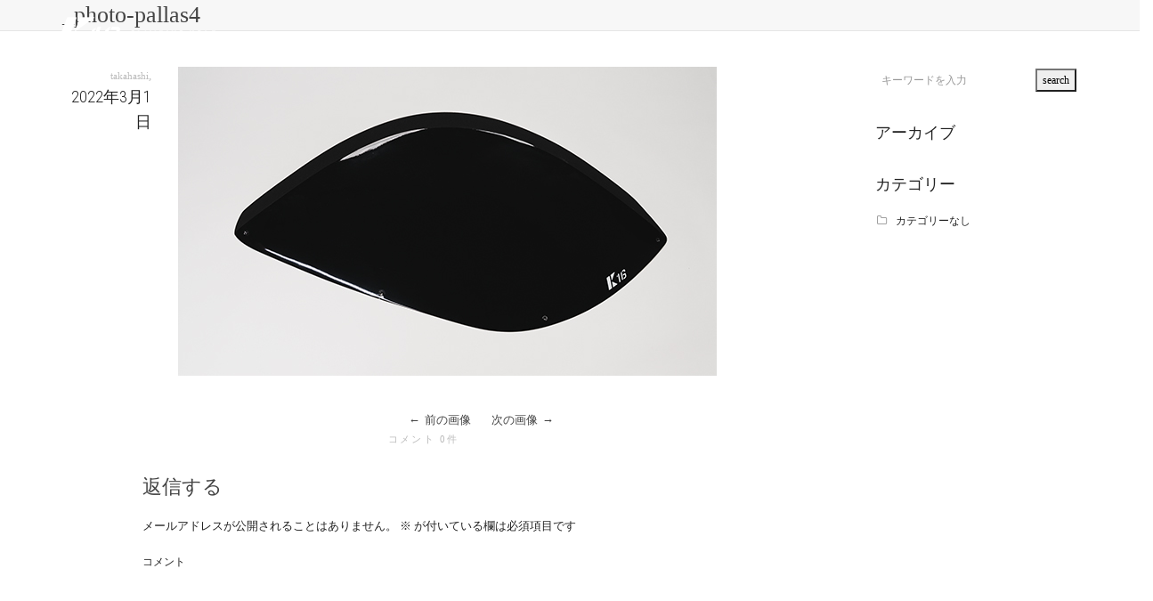

--- FILE ---
content_type: text/html; charset=UTF-8
request_url: https://www.k16hold.com/?attachment_id=5198
body_size: 463191
content:
<!DOCTYPE html>
<!--[if lt IE 7]>
<html class="no-js lt-ie9 lt-ie8 lt-ie7" dir="ltr" lang="ja"
	prefix="og: https://ogp.me/ns#" ><![endif]-->
<!--[if IE 7]>
<html class="no-js lt-ie9 lt-ie8" dir="ltr" lang="ja"
	prefix="og: https://ogp.me/ns#" ><![endif]-->
<!--[if IE 8]>
<html class="no-js lt-ie9" dir="ltr" lang="ja"
	prefix="og: https://ogp.me/ns#" ><![endif]-->
<!--[if IE 9]>
<html class="no-js lt-ie10" dir="ltr" lang="ja"
	prefix="og: https://ogp.me/ns#" ><![endif]-->
<!--[if gt IE 9]><!-->
<html class="no-js" dir="ltr" lang="ja"
	prefix="og: https://ogp.me/ns#" >
<!--<![endif]-->
<head>
	<meta http-equiv="X-UA-Compatible" content="IE=9; IE=8; IE=7; IE=EDGE"/>
	<meta charset="UTF-8">
	<meta name="viewport" content="width=device-width, initial-scale=1.0">
	<link rel="profile" href="http://gmpg.org/xfn/11">
	<link href="https://use.fontawesome.com/releases/v5.9.0/css/all.css" rel="stylesheet">
	<link rel="pingback" href="https://www.k16hold.com/xmlrpc.php">

	<!-- Fav and touch icons -->
			<link rel="shortcut icon" href="https://www.k16hold.com/wp-content/uploads/2022/02/k16-climbing-club-logo_fav.png">
				<link rel="apple-touch-icon-precomposed" href="https://www.k16hold.com/wp-content/uploads/2022/02/k16-climbing-club-logo_x57.png">
				<link rel="apple-touch-icon-precomposed" sizes="72x72" href="https://www.k16hold.com/wp-content/uploads/2022/02/k16-climbing-club-logo_x72.png">
				<link rel="apple-touch-icon-precomposed" sizes="114x114" href="https://www.k16hold.com/wp-content/uploads/2022/02/k16-climbing-club-logo_x114.png">
				<link rel="apple-touch-icon-precomposed" sizes="144x144" href="https://www.k16hold.com/wp-content/uploads/2022/02/k16-climbing-club-logo_x144.png">
	
	<!-- HTML5 shim, for IE6-8 support of HTML5 elements -->
	<!--[if lt IE 9]>
	<script src="https://www.k16hold.com/wp-content/themes/kleo/assets/js/html5shiv.js"></script>
	<![endif]-->

	<!--[if IE 7]>
	<link rel="stylesheet" href="https://www.k16hold.com/wp-content/themes/kleo/assets/css/fontello-ie7.css">
	<![endif]-->

	
	<title>_photo-pallas4 | K16 CLIMBING HOLD</title>

		<!-- All in One SEO 4.3.4.1 - aioseo.com -->
		<meta name="robots" content="max-image-preview:large" />
		<link rel="canonical" href="https://www.k16hold.com/?attachment_id=5198" />
		<meta name="generator" content="All in One SEO (AIOSEO) 4.3.4.1 " />
		<meta property="og:locale" content="ja_JP" />
		<meta property="og:site_name" content="K16 CLIMBING HOLD | 是永敬⼀郎がシェイプを⼿がける Made in Japanのホールドブランド" />
		<meta property="og:type" content="article" />
		<meta property="og:title" content="_photo-pallas4 | K16 CLIMBING HOLD" />
		<meta property="og:url" content="https://www.k16hold.com/?attachment_id=5198" />
		<meta property="og:image" content="https://www.k16hold.com/wp-content/uploads/2022/02/k16-climbing-club-logo_x144.png" />
		<meta property="og:image:secure_url" content="https://www.k16hold.com/wp-content/uploads/2022/02/k16-climbing-club-logo_x144.png" />
		<meta property="og:image:width" content="143" />
		<meta property="og:image:height" content="143" />
		<meta property="article:published_time" content="2022-03-01T10:49:30+00:00" />
		<meta property="article:modified_time" content="2022-03-01T10:49:30+00:00" />
		<meta name="twitter:card" content="summary" />
		<meta name="twitter:title" content="_photo-pallas4 | K16 CLIMBING HOLD" />
		<meta name="twitter:image" content="https://www.k16hold.com/wp-content/uploads/2022/02/k16-climbing-club-logo_x144.png" />
		<script type="application/ld+json" class="aioseo-schema">
			{"@context":"https:\/\/schema.org","@graph":[{"@type":"BreadcrumbList","@id":"https:\/\/www.k16hold.com\/?attachment_id=5198#breadcrumblist","itemListElement":[{"@type":"ListItem","@id":"https:\/\/www.k16hold.com\/#listItem","position":1,"item":{"@type":"WebPage","@id":"https:\/\/www.k16hold.com\/","name":"\u30db\u30fc\u30e0","description":"\u662f\u6c38\u656c\u2f00\u90ce\u304c\u30b7\u30a7\u30a4\u30d7\u3092\u2f3f\u304c\u3051\u308b Made in Japan\u306e\u30db\u30fc\u30eb\u30c9\u30d6\u30e9\u30f3\u30c9","url":"https:\/\/www.k16hold.com\/"},"nextItem":"https:\/\/www.k16hold.com\/?attachment_id=5198#listItem"},{"@type":"ListItem","@id":"https:\/\/www.k16hold.com\/?attachment_id=5198#listItem","position":2,"item":{"@type":"WebPage","@id":"https:\/\/www.k16hold.com\/?attachment_id=5198","name":"_photo-pallas4","url":"https:\/\/www.k16hold.com\/?attachment_id=5198"},"previousItem":"https:\/\/www.k16hold.com\/#listItem"}]},{"@type":"ItemPage","@id":"https:\/\/www.k16hold.com\/?attachment_id=5198#itempage","url":"https:\/\/www.k16hold.com\/?attachment_id=5198","name":"_photo-pallas4 | K16 CLIMBING HOLD","inLanguage":"ja","isPartOf":{"@id":"https:\/\/www.k16hold.com\/#website"},"breadcrumb":{"@id":"https:\/\/www.k16hold.com\/?attachment_id=5198#breadcrumblist"},"author":{"@id":"https:\/\/www.k16hold.com\/author\/takahashi\/#author"},"creator":{"@id":"https:\/\/www.k16hold.com\/author\/takahashi\/#author"},"datePublished":"2022-03-01T10:49:30+09:00","dateModified":"2022-03-01T10:49:30+09:00"},{"@type":"Organization","@id":"https:\/\/www.k16hold.com\/#organization","name":"K16 CLIMBING HOLD","url":"https:\/\/www.k16hold.com\/"},{"@type":"Person","@id":"https:\/\/www.k16hold.com\/author\/takahashi\/#author","url":"https:\/\/www.k16hold.com\/author\/takahashi\/","name":"takahashi","image":{"@type":"ImageObject","@id":"https:\/\/www.k16hold.com\/?attachment_id=5198#authorImage","url":"https:\/\/secure.gravatar.com\/avatar\/abf9cb42d09a009a4fefd70c6067d0a1?s=96&d=mm&r=g","width":96,"height":96,"caption":"takahashi"}},{"@type":"WebSite","@id":"https:\/\/www.k16hold.com\/#website","url":"https:\/\/www.k16hold.com\/","name":"K16 CLIMBING HOLD","description":"\u662f\u6c38\u656c\u2f00\u90ce\u304c\u30b7\u30a7\u30a4\u30d7\u3092\u2f3f\u304c\u3051\u308b Made in Japan\u306e\u30db\u30fc\u30eb\u30c9\u30d6\u30e9\u30f3\u30c9","inLanguage":"ja","publisher":{"@id":"https:\/\/www.k16hold.com\/#organization"}}]}
		</script>
		<!-- All in One SEO -->

<link rel='dns-prefetch' href='//webfonts.xserver.jp' />
<link rel='dns-prefetch' href='//cdn.jsdelivr.net' />
<link rel='dns-prefetch' href='//fonts.googleapis.com' />
<link rel="alternate" type="application/rss+xml" title="K16 CLIMBING HOLD &raquo; フィード" href="https://www.k16hold.com/feed/" />
<link rel="alternate" type="application/rss+xml" title="K16 CLIMBING HOLD &raquo; コメントフィード" href="https://www.k16hold.com/comments/feed/" />
<link rel="alternate" type="application/rss+xml" title="K16 CLIMBING HOLD &raquo; _photo-pallas4 のコメントのフィード" href="https://www.k16hold.com/?attachment_id=5198/feed/" />
<script type="text/javascript">
window._wpemojiSettings = {"baseUrl":"https:\/\/s.w.org\/images\/core\/emoji\/14.0.0\/72x72\/","ext":".png","svgUrl":"https:\/\/s.w.org\/images\/core\/emoji\/14.0.0\/svg\/","svgExt":".svg","source":{"concatemoji":"https:\/\/www.k16hold.com\/wp-includes\/js\/wp-emoji-release.min.js?ver=6.2.8"}};
/*! This file is auto-generated */
!function(e,a,t){var n,r,o,i=a.createElement("canvas"),p=i.getContext&&i.getContext("2d");function s(e,t){p.clearRect(0,0,i.width,i.height),p.fillText(e,0,0);e=i.toDataURL();return p.clearRect(0,0,i.width,i.height),p.fillText(t,0,0),e===i.toDataURL()}function c(e){var t=a.createElement("script");t.src=e,t.defer=t.type="text/javascript",a.getElementsByTagName("head")[0].appendChild(t)}for(o=Array("flag","emoji"),t.supports={everything:!0,everythingExceptFlag:!0},r=0;r<o.length;r++)t.supports[o[r]]=function(e){if(p&&p.fillText)switch(p.textBaseline="top",p.font="600 32px Arial",e){case"flag":return s("\ud83c\udff3\ufe0f\u200d\u26a7\ufe0f","\ud83c\udff3\ufe0f\u200b\u26a7\ufe0f")?!1:!s("\ud83c\uddfa\ud83c\uddf3","\ud83c\uddfa\u200b\ud83c\uddf3")&&!s("\ud83c\udff4\udb40\udc67\udb40\udc62\udb40\udc65\udb40\udc6e\udb40\udc67\udb40\udc7f","\ud83c\udff4\u200b\udb40\udc67\u200b\udb40\udc62\u200b\udb40\udc65\u200b\udb40\udc6e\u200b\udb40\udc67\u200b\udb40\udc7f");case"emoji":return!s("\ud83e\udef1\ud83c\udffb\u200d\ud83e\udef2\ud83c\udfff","\ud83e\udef1\ud83c\udffb\u200b\ud83e\udef2\ud83c\udfff")}return!1}(o[r]),t.supports.everything=t.supports.everything&&t.supports[o[r]],"flag"!==o[r]&&(t.supports.everythingExceptFlag=t.supports.everythingExceptFlag&&t.supports[o[r]]);t.supports.everythingExceptFlag=t.supports.everythingExceptFlag&&!t.supports.flag,t.DOMReady=!1,t.readyCallback=function(){t.DOMReady=!0},t.supports.everything||(n=function(){t.readyCallback()},a.addEventListener?(a.addEventListener("DOMContentLoaded",n,!1),e.addEventListener("load",n,!1)):(e.attachEvent("onload",n),a.attachEvent("onreadystatechange",function(){"complete"===a.readyState&&t.readyCallback()})),(e=t.source||{}).concatemoji?c(e.concatemoji):e.wpemoji&&e.twemoji&&(c(e.twemoji),c(e.wpemoji)))}(window,document,window._wpemojiSettings);
</script>
<style type="text/css">
img.wp-smiley,
img.emoji {
	display: inline !important;
	border: none !important;
	box-shadow: none !important;
	height: 1em !important;
	width: 1em !important;
	margin: 0 0.07em !important;
	vertical-align: -0.1em !important;
	background: none !important;
	padding: 0 !important;
}
</style>
	<link rel='stylesheet' id='sbi_styles-css' href='https://www.k16hold.com/wp-content/plugins/instagram-feed/css/sbi-styles.min.css?ver=6.8.0' type='text/css' media='all' />
<link rel='stylesheet' id='wp-block-library-css' href='https://www.k16hold.com/wp-includes/css/dist/block-library/style.min.css?ver=6.2.8' type='text/css' media='all' />
<link rel='stylesheet' id='classic-theme-styles-css' href='https://www.k16hold.com/wp-includes/css/classic-themes.min.css?ver=6.2.8' type='text/css' media='all' />
<style id='global-styles-inline-css' type='text/css'>
body{--wp--preset--color--black: #000000;--wp--preset--color--cyan-bluish-gray: #abb8c3;--wp--preset--color--white: #ffffff;--wp--preset--color--pale-pink: #f78da7;--wp--preset--color--vivid-red: #cf2e2e;--wp--preset--color--luminous-vivid-orange: #ff6900;--wp--preset--color--luminous-vivid-amber: #fcb900;--wp--preset--color--light-green-cyan: #7bdcb5;--wp--preset--color--vivid-green-cyan: #00d084;--wp--preset--color--pale-cyan-blue: #8ed1fc;--wp--preset--color--vivid-cyan-blue: #0693e3;--wp--preset--color--vivid-purple: #9b51e0;--wp--preset--gradient--vivid-cyan-blue-to-vivid-purple: linear-gradient(135deg,rgba(6,147,227,1) 0%,rgb(155,81,224) 100%);--wp--preset--gradient--light-green-cyan-to-vivid-green-cyan: linear-gradient(135deg,rgb(122,220,180) 0%,rgb(0,208,130) 100%);--wp--preset--gradient--luminous-vivid-amber-to-luminous-vivid-orange: linear-gradient(135deg,rgba(252,185,0,1) 0%,rgba(255,105,0,1) 100%);--wp--preset--gradient--luminous-vivid-orange-to-vivid-red: linear-gradient(135deg,rgba(255,105,0,1) 0%,rgb(207,46,46) 100%);--wp--preset--gradient--very-light-gray-to-cyan-bluish-gray: linear-gradient(135deg,rgb(238,238,238) 0%,rgb(169,184,195) 100%);--wp--preset--gradient--cool-to-warm-spectrum: linear-gradient(135deg,rgb(74,234,220) 0%,rgb(151,120,209) 20%,rgb(207,42,186) 40%,rgb(238,44,130) 60%,rgb(251,105,98) 80%,rgb(254,248,76) 100%);--wp--preset--gradient--blush-light-purple: linear-gradient(135deg,rgb(255,206,236) 0%,rgb(152,150,240) 100%);--wp--preset--gradient--blush-bordeaux: linear-gradient(135deg,rgb(254,205,165) 0%,rgb(254,45,45) 50%,rgb(107,0,62) 100%);--wp--preset--gradient--luminous-dusk: linear-gradient(135deg,rgb(255,203,112) 0%,rgb(199,81,192) 50%,rgb(65,88,208) 100%);--wp--preset--gradient--pale-ocean: linear-gradient(135deg,rgb(255,245,203) 0%,rgb(182,227,212) 50%,rgb(51,167,181) 100%);--wp--preset--gradient--electric-grass: linear-gradient(135deg,rgb(202,248,128) 0%,rgb(113,206,126) 100%);--wp--preset--gradient--midnight: linear-gradient(135deg,rgb(2,3,129) 0%,rgb(40,116,252) 100%);--wp--preset--duotone--dark-grayscale: url('#wp-duotone-dark-grayscale');--wp--preset--duotone--grayscale: url('#wp-duotone-grayscale');--wp--preset--duotone--purple-yellow: url('#wp-duotone-purple-yellow');--wp--preset--duotone--blue-red: url('#wp-duotone-blue-red');--wp--preset--duotone--midnight: url('#wp-duotone-midnight');--wp--preset--duotone--magenta-yellow: url('#wp-duotone-magenta-yellow');--wp--preset--duotone--purple-green: url('#wp-duotone-purple-green');--wp--preset--duotone--blue-orange: url('#wp-duotone-blue-orange');--wp--preset--font-size--small: 13px;--wp--preset--font-size--medium: 20px;--wp--preset--font-size--large: 36px;--wp--preset--font-size--x-large: 42px;--wp--preset--spacing--20: 0.44rem;--wp--preset--spacing--30: 0.67rem;--wp--preset--spacing--40: 1rem;--wp--preset--spacing--50: 1.5rem;--wp--preset--spacing--60: 2.25rem;--wp--preset--spacing--70: 3.38rem;--wp--preset--spacing--80: 5.06rem;--wp--preset--shadow--natural: 6px 6px 9px rgba(0, 0, 0, 0.2);--wp--preset--shadow--deep: 12px 12px 50px rgba(0, 0, 0, 0.4);--wp--preset--shadow--sharp: 6px 6px 0px rgba(0, 0, 0, 0.2);--wp--preset--shadow--outlined: 6px 6px 0px -3px rgba(255, 255, 255, 1), 6px 6px rgba(0, 0, 0, 1);--wp--preset--shadow--crisp: 6px 6px 0px rgba(0, 0, 0, 1);}:where(.is-layout-flex){gap: 0.5em;}body .is-layout-flow > .alignleft{float: left;margin-inline-start: 0;margin-inline-end: 2em;}body .is-layout-flow > .alignright{float: right;margin-inline-start: 2em;margin-inline-end: 0;}body .is-layout-flow > .aligncenter{margin-left: auto !important;margin-right: auto !important;}body .is-layout-constrained > .alignleft{float: left;margin-inline-start: 0;margin-inline-end: 2em;}body .is-layout-constrained > .alignright{float: right;margin-inline-start: 2em;margin-inline-end: 0;}body .is-layout-constrained > .aligncenter{margin-left: auto !important;margin-right: auto !important;}body .is-layout-constrained > :where(:not(.alignleft):not(.alignright):not(.alignfull)){max-width: var(--wp--style--global--content-size);margin-left: auto !important;margin-right: auto !important;}body .is-layout-constrained > .alignwide{max-width: var(--wp--style--global--wide-size);}body .is-layout-flex{display: flex;}body .is-layout-flex{flex-wrap: wrap;align-items: center;}body .is-layout-flex > *{margin: 0;}:where(.wp-block-columns.is-layout-flex){gap: 2em;}.has-black-color{color: var(--wp--preset--color--black) !important;}.has-cyan-bluish-gray-color{color: var(--wp--preset--color--cyan-bluish-gray) !important;}.has-white-color{color: var(--wp--preset--color--white) !important;}.has-pale-pink-color{color: var(--wp--preset--color--pale-pink) !important;}.has-vivid-red-color{color: var(--wp--preset--color--vivid-red) !important;}.has-luminous-vivid-orange-color{color: var(--wp--preset--color--luminous-vivid-orange) !important;}.has-luminous-vivid-amber-color{color: var(--wp--preset--color--luminous-vivid-amber) !important;}.has-light-green-cyan-color{color: var(--wp--preset--color--light-green-cyan) !important;}.has-vivid-green-cyan-color{color: var(--wp--preset--color--vivid-green-cyan) !important;}.has-pale-cyan-blue-color{color: var(--wp--preset--color--pale-cyan-blue) !important;}.has-vivid-cyan-blue-color{color: var(--wp--preset--color--vivid-cyan-blue) !important;}.has-vivid-purple-color{color: var(--wp--preset--color--vivid-purple) !important;}.has-black-background-color{background-color: var(--wp--preset--color--black) !important;}.has-cyan-bluish-gray-background-color{background-color: var(--wp--preset--color--cyan-bluish-gray) !important;}.has-white-background-color{background-color: var(--wp--preset--color--white) !important;}.has-pale-pink-background-color{background-color: var(--wp--preset--color--pale-pink) !important;}.has-vivid-red-background-color{background-color: var(--wp--preset--color--vivid-red) !important;}.has-luminous-vivid-orange-background-color{background-color: var(--wp--preset--color--luminous-vivid-orange) !important;}.has-luminous-vivid-amber-background-color{background-color: var(--wp--preset--color--luminous-vivid-amber) !important;}.has-light-green-cyan-background-color{background-color: var(--wp--preset--color--light-green-cyan) !important;}.has-vivid-green-cyan-background-color{background-color: var(--wp--preset--color--vivid-green-cyan) !important;}.has-pale-cyan-blue-background-color{background-color: var(--wp--preset--color--pale-cyan-blue) !important;}.has-vivid-cyan-blue-background-color{background-color: var(--wp--preset--color--vivid-cyan-blue) !important;}.has-vivid-purple-background-color{background-color: var(--wp--preset--color--vivid-purple) !important;}.has-black-border-color{border-color: var(--wp--preset--color--black) !important;}.has-cyan-bluish-gray-border-color{border-color: var(--wp--preset--color--cyan-bluish-gray) !important;}.has-white-border-color{border-color: var(--wp--preset--color--white) !important;}.has-pale-pink-border-color{border-color: var(--wp--preset--color--pale-pink) !important;}.has-vivid-red-border-color{border-color: var(--wp--preset--color--vivid-red) !important;}.has-luminous-vivid-orange-border-color{border-color: var(--wp--preset--color--luminous-vivid-orange) !important;}.has-luminous-vivid-amber-border-color{border-color: var(--wp--preset--color--luminous-vivid-amber) !important;}.has-light-green-cyan-border-color{border-color: var(--wp--preset--color--light-green-cyan) !important;}.has-vivid-green-cyan-border-color{border-color: var(--wp--preset--color--vivid-green-cyan) !important;}.has-pale-cyan-blue-border-color{border-color: var(--wp--preset--color--pale-cyan-blue) !important;}.has-vivid-cyan-blue-border-color{border-color: var(--wp--preset--color--vivid-cyan-blue) !important;}.has-vivid-purple-border-color{border-color: var(--wp--preset--color--vivid-purple) !important;}.has-vivid-cyan-blue-to-vivid-purple-gradient-background{background: var(--wp--preset--gradient--vivid-cyan-blue-to-vivid-purple) !important;}.has-light-green-cyan-to-vivid-green-cyan-gradient-background{background: var(--wp--preset--gradient--light-green-cyan-to-vivid-green-cyan) !important;}.has-luminous-vivid-amber-to-luminous-vivid-orange-gradient-background{background: var(--wp--preset--gradient--luminous-vivid-amber-to-luminous-vivid-orange) !important;}.has-luminous-vivid-orange-to-vivid-red-gradient-background{background: var(--wp--preset--gradient--luminous-vivid-orange-to-vivid-red) !important;}.has-very-light-gray-to-cyan-bluish-gray-gradient-background{background: var(--wp--preset--gradient--very-light-gray-to-cyan-bluish-gray) !important;}.has-cool-to-warm-spectrum-gradient-background{background: var(--wp--preset--gradient--cool-to-warm-spectrum) !important;}.has-blush-light-purple-gradient-background{background: var(--wp--preset--gradient--blush-light-purple) !important;}.has-blush-bordeaux-gradient-background{background: var(--wp--preset--gradient--blush-bordeaux) !important;}.has-luminous-dusk-gradient-background{background: var(--wp--preset--gradient--luminous-dusk) !important;}.has-pale-ocean-gradient-background{background: var(--wp--preset--gradient--pale-ocean) !important;}.has-electric-grass-gradient-background{background: var(--wp--preset--gradient--electric-grass) !important;}.has-midnight-gradient-background{background: var(--wp--preset--gradient--midnight) !important;}.has-small-font-size{font-size: var(--wp--preset--font-size--small) !important;}.has-medium-font-size{font-size: var(--wp--preset--font-size--medium) !important;}.has-large-font-size{font-size: var(--wp--preset--font-size--large) !important;}.has-x-large-font-size{font-size: var(--wp--preset--font-size--x-large) !important;}
.wp-block-navigation a:where(:not(.wp-element-button)){color: inherit;}
:where(.wp-block-columns.is-layout-flex){gap: 2em;}
.wp-block-pullquote{font-size: 1.5em;line-height: 1.6;}
</style>
<link rel='stylesheet' id='xo-slider-template-default-css' href='https://www.k16hold.com/wp-content/plugins/xo-liteslider/templates/default/style.css?ver=2.1.0' type='text/css' media='all' />
<link rel='stylesheet' id='theme.css-css' href='https://www.k16hold.com/wp-content/plugins/popup-builder/public/css/theme.css?ver=4.1.14' type='text/css' media='all' />
<link rel='stylesheet' id='xo-slider-css' href='https://www.k16hold.com/wp-content/plugins/xo-liteslider/css/base.min.css?ver=3.7.1' type='text/css' media='all' />
<link rel='stylesheet' id='xo-swiper-css' href='https://www.k16hold.com/wp-content/plugins/xo-liteslider/assets/vendor/swiper/swiper-bundle.min.css?ver=3.7.1' type='text/css' media='all' />
<link rel='stylesheet' id='bootstrap-css' href='https://www.k16hold.com/wp-content/themes/kleo/assets/css/bootstrap.min.css?ver=5.1.1' type='text/css' media='all' />
<link rel='stylesheet' id='kleo-app-css' href='https://www.k16hold.com/wp-content/themes/kleo/assets/css/app.min.css?ver=5.1.1' type='text/css' media='all' />
<link rel='stylesheet' id='magnific-popup-css' href='https://www.k16hold.com/wp-content/themes/kleo/assets/js/plugins/magnific-popup/magnific.css?ver=5.1.1' type='text/css' media='all' />
<link rel='stylesheet' id='kleo-fonts-css' href='https://www.k16hold.com/wp-content/themes/kleo/assets/css/fontello.css?ver=5.1.1' type='text/css' media='all' />
<link rel='stylesheet' id='mediaelement-css' href='https://www.k16hold.com/wp-includes/js/mediaelement/mediaelementplayer-legacy.min.css?ver=4.2.17' type='text/css' media='all' />
<link rel='stylesheet' id='kleo-google-fonts-css' href='//fonts.googleapis.com/css?family=Roboto+Condensed%3A300%7COpen+Sans%3A400&#038;ver=6.2.8' type='text/css' media='all' />
<link rel='stylesheet' id='simple-favorites-css' href='https://www.k16hold.com/wp-content/plugins/favorites/assets/css/favorites.css?ver=2.3.2' type='text/css' media='all' />
<link rel='stylesheet' id='tablepress-default-css' href='https://www.k16hold.com/wp-content/plugins/tablepress/css/build/default.css?ver=2.1' type='text/css' media='all' />
<style id='tablepress-default-inline-css' type='text/css'>
.tablepress tbody td{padding:15px;font-size:15px;color:#222;font-weight:300}.tablepress .odd td{background-color:#fbfbfb}.tablepress tbody td,.tablepress tfoot th{border-color:#efefef}
</style>
<link rel='stylesheet' id='kleo-colors-css' href='https://www.k16hold.com/wp-content/uploads/custom_styles/dynamic.css?ver=5.1.1.1645776339' type='text/css' media='all' />
<link rel='stylesheet' id='kleo-plugins-css' href='https://www.k16hold.com/wp-content/themes/kleo/assets/css/plugins.min.css?ver=5.1.1' type='text/css' media='all' />
<link rel='stylesheet' id='kleo-style-css' href='https://www.k16hold.com/wp-content/themes/kleo-child/style.css?ver=6.2.8' type='text/css' media='all' />
<script type='text/javascript' src='https://www.k16hold.com/wp-includes/js/jquery/jquery.min.js?ver=3.6.4' id='jquery-core-js'></script>
<script type='text/javascript' src='https://www.k16hold.com/wp-includes/js/jquery/jquery-migrate.min.js?ver=3.4.0' id='jquery-migrate-js'></script>
<script type='text/javascript' src='//webfonts.xserver.jp/js/xserver.js?ver=1.2.4' id='typesquare_std-js'></script>
<script type='text/javascript' src='https://www.k16hold.com/wp-content/plugins/xo-liteslider/assets/vendor/swiper/swiper-bundle.min.js?ver=3.7.1' id='xo-swiper-js'></script>
<script type='text/javascript' id='xo-swiper-js-after'>
window.addEventListener("load", function() { var xoSlider5655 = new Swiper('#xo-slider-5655 .swiper-container', {"pagination":{"el":".swiper-pagination","clickable":true},"navigation":{"nextEl":".swiper-button-next","prevEl":".swiper-button-prev"},"speed":1000,"scrollbar":{"hide":true},"loop":true,"centeredSlides":false,"effect":"slide","autoplay":{"delay":3000,"stopOnLastSlide":false,"disableOnInteraction":true}}); });
window.addEventListener("load", function() { var xoSlider5693 = new Swiper('#xo-slider-5693 .swiper-container', {"pagination":{"el":".swiper-pagination","clickable":true},"navigation":{"nextEl":".swiper-button-next","prevEl":".swiper-button-prev"},"speed":1000,"scrollbar":{"hide":true},"loop":true,"centeredSlides":false,"effect":"slide","autoplay":{"delay":3000,"stopOnLastSlide":false,"disableOnInteraction":true}}); });
window.addEventListener("load", function() { var xoSlider5654 = new Swiper('#xo-slider-5654 .swiper-container', {"pagination":{"el":".swiper-pagination","clickable":true},"navigation":{"nextEl":".swiper-button-next","prevEl":".swiper-button-prev"},"speed":1000,"scrollbar":{"hide":true},"loop":true,"centeredSlides":false,"effect":"slide","autoplay":{"delay":3000,"stopOnLastSlide":false,"disableOnInteraction":true}}); });
window.addEventListener("load", function() { var xoSlider5692 = new Swiper('#xo-slider-5692 .swiper-container', {"pagination":{"el":".swiper-pagination","clickable":true},"navigation":{"nextEl":".swiper-button-next","prevEl":".swiper-button-prev"},"speed":1000,"scrollbar":{"hide":true},"loop":true,"centeredSlides":false,"effect":"slide","autoplay":{"delay":3000,"stopOnLastSlide":false,"disableOnInteraction":true}}); });
window.addEventListener("load", function() { var xoSlider5653 = new Swiper('#xo-slider-5653 .swiper-container', {"pagination":{"el":".swiper-pagination","clickable":true},"navigation":{"nextEl":".swiper-button-next","prevEl":".swiper-button-prev"},"speed":1000,"scrollbar":{"hide":true},"loop":true,"centeredSlides":false,"effect":"slide","autoplay":{"delay":3000,"stopOnLastSlide":false,"disableOnInteraction":true}}); });
window.addEventListener("load", function() { var xoSlider5691 = new Swiper('#xo-slider-5691 .swiper-container', {"pagination":{"el":".swiper-pagination","clickable":true},"navigation":{"nextEl":".swiper-button-next","prevEl":".swiper-button-prev"},"speed":1000,"scrollbar":{"hide":true},"loop":true,"centeredSlides":false,"effect":"slide","autoplay":{"delay":3000,"stopOnLastSlide":false,"disableOnInteraction":true}}); });
window.addEventListener("load", function() { var xoSlider5652 = new Swiper('#xo-slider-5652 .swiper-container', {"pagination":{"el":".swiper-pagination","clickable":true},"navigation":{"nextEl":".swiper-button-next","prevEl":".swiper-button-prev"},"speed":1000,"scrollbar":{"hide":true},"loop":true,"centeredSlides":false,"effect":"slide","autoplay":{"delay":3000,"stopOnLastSlide":false,"disableOnInteraction":true}}); });
window.addEventListener("load", function() { var xoSlider5690 = new Swiper('#xo-slider-5690 .swiper-container', {"pagination":{"el":".swiper-pagination","clickable":true},"navigation":{"nextEl":".swiper-button-next","prevEl":".swiper-button-prev"},"speed":1000,"scrollbar":{"hide":true},"loop":true,"centeredSlides":false,"effect":"slide","autoplay":{"delay":3000,"stopOnLastSlide":false,"disableOnInteraction":true}}); });
window.addEventListener("load", function() { var xoSlider5633 = new Swiper('#xo-slider-5633 .swiper-container', {"pagination":{"el":".swiper-pagination","clickable":true},"navigation":{"nextEl":".swiper-button-next","prevEl":".swiper-button-prev"},"speed":1000,"scrollbar":{"hide":true},"loop":true,"centeredSlides":false,"effect":"slide","autoplay":{"delay":3000,"stopOnLastSlide":false,"disableOnInteraction":true}}); });
window.addEventListener("load", function() { var xoSlider5593 = new Swiper('#xo-slider-5593 .swiper-container', {"pagination":{"el":".swiper-pagination","clickable":true},"navigation":{"nextEl":".swiper-button-next","prevEl":".swiper-button-prev"},"speed":1000,"scrollbar":{"hide":true},"loop":true,"centeredSlides":false,"effect":"slide","autoplay":{"delay":3000,"stopOnLastSlide":false,"disableOnInteraction":true}}); });
window.addEventListener("load", function() { var xoSlider5626 = new Swiper('#xo-slider-5626 .swiper-container', {"pagination":{"el":".swiper-pagination","clickable":true},"navigation":{"nextEl":".swiper-button-next","prevEl":".swiper-button-prev"},"speed":1000,"scrollbar":{"hide":true},"loop":true,"centeredSlides":false,"effect":"slide","autoplay":{"delay":3000,"stopOnLastSlide":false,"disableOnInteraction":true}}); });
window.addEventListener("load", function() { var xoSlider5588 = new Swiper('#xo-slider-5588 .swiper-container', {"pagination":{"el":".swiper-pagination","clickable":true},"navigation":{"nextEl":".swiper-button-next","prevEl":".swiper-button-prev"},"speed":1000,"scrollbar":{"hide":true},"loop":true,"centeredSlides":false,"effect":"slide","autoplay":{"delay":3000,"stopOnLastSlide":false,"disableOnInteraction":true}}); });
window.addEventListener("load", function() { var xoSlider5591 = new Swiper('#xo-slider-5591 .swiper-container', {"pagination":{"el":".swiper-pagination","clickable":true},"navigation":{"nextEl":".swiper-button-next","prevEl":".swiper-button-prev"},"speed":1000,"scrollbar":{"hide":true},"loop":true,"centeredSlides":false,"effect":"slide","autoplay":{"delay":3000,"stopOnLastSlide":false,"disableOnInteraction":true}}); });
window.addEventListener("load", function() { var xoSlider5618 = new Swiper('#xo-slider-5618 .swiper-container', {"pagination":{"el":".swiper-pagination","clickable":true},"navigation":{"nextEl":".swiper-button-next","prevEl":".swiper-button-prev"},"speed":1000,"scrollbar":{"hide":true},"loop":true,"centeredSlides":false,"effect":"slide","autoplay":{"delay":3000,"stopOnLastSlide":false,"disableOnInteraction":true}}); });
window.addEventListener("load", function() { var xoSlider5586 = new Swiper('#xo-slider-5586 .swiper-container', {"pagination":{"el":".swiper-pagination","clickable":true},"navigation":{"nextEl":".swiper-button-next","prevEl":".swiper-button-prev"},"speed":1000,"scrollbar":{"hide":true},"loop":true,"centeredSlides":false,"effect":"slide","autoplay":{"delay":3000,"stopOnLastSlide":false,"disableOnInteraction":true}}); });
window.addEventListener("load", function() { var xoSlider5611 = new Swiper('#xo-slider-5611 .swiper-container', {"pagination":{"el":".swiper-pagination","clickable":true},"navigation":{"nextEl":".swiper-button-next","prevEl":".swiper-button-prev"},"speed":1000,"scrollbar":{"hide":true},"loop":true,"centeredSlides":false,"effect":"slide","autoplay":{"delay":3000,"stopOnLastSlide":false,"disableOnInteraction":true}}); });
window.addEventListener("load", function() { var xoSlider5385 = new Swiper('#xo-slider-5385 .swiper-container', {"pagination":{"el":".swiper-pagination","clickable":true},"navigation":{"nextEl":".swiper-button-next","prevEl":".swiper-button-prev"},"speed":1000,"scrollbar":{"hide":true},"loop":true,"centeredSlides":false,"effect":"slide","autoplay":{"delay":3000,"stopOnLastSlide":false,"disableOnInteraction":true}}); });
window.addEventListener("load", function() { var xoSlider5386 = new Swiper('#xo-slider-5386 .swiper-container', {"pagination":{"el":".swiper-pagination","clickable":true},"navigation":{"nextEl":".swiper-button-next","prevEl":".swiper-button-prev"},"speed":1000,"scrollbar":{"hide":true},"loop":true,"centeredSlides":false,"effect":"slide","autoplay":{"delay":3000,"stopOnLastSlide":false,"disableOnInteraction":true}}); });
window.addEventListener("load", function() { var xoSlider5387 = new Swiper('#xo-slider-5387 .swiper-container', {"pagination":{"el":".swiper-pagination","clickable":true},"navigation":{"nextEl":".swiper-button-next","prevEl":".swiper-button-prev"},"speed":1000,"scrollbar":{"hide":true},"loop":true,"centeredSlides":false,"effect":"slide","autoplay":{"delay":3000,"stopOnLastSlide":false,"disableOnInteraction":true}}); });
window.addEventListener("load", function() { var xoSlider5388 = new Swiper('#xo-slider-5388 .swiper-container', {"pagination":{"el":".swiper-pagination","clickable":true},"navigation":{"nextEl":".swiper-button-next","prevEl":".swiper-button-prev"},"speed":1000,"scrollbar":{"hide":true},"loop":true,"centeredSlides":false,"effect":"slide","autoplay":{"delay":3000,"stopOnLastSlide":false,"disableOnInteraction":true}}); });
window.addEventListener("load", function() { var xoSlider5389 = new Swiper('#xo-slider-5389 .swiper-container', {"pagination":{"el":".swiper-pagination","clickable":true},"navigation":{"nextEl":".swiper-button-next","prevEl":".swiper-button-prev"},"speed":1000,"scrollbar":{"hide":true},"loop":true,"centeredSlides":false,"effect":"slide","autoplay":{"delay":3000,"stopOnLastSlide":false,"disableOnInteraction":true}}); });
window.addEventListener("load", function() { var xoSlider5399 = new Swiper('#xo-slider-5399 .swiper-container', {"pagination":{"el":".swiper-pagination","clickable":true},"navigation":{"nextEl":".swiper-button-next","prevEl":".swiper-button-prev"},"speed":1000,"scrollbar":{"hide":true},"loop":true,"centeredSlides":false,"effect":"slide","autoplay":{"delay":3000,"stopOnLastSlide":false,"disableOnInteraction":true}}); });
window.addEventListener("load", function() { var xoSlider5400 = new Swiper('#xo-slider-5400 .swiper-container', {"pagination":{"el":".swiper-pagination","clickable":true},"navigation":{"nextEl":".swiper-button-next","prevEl":".swiper-button-prev"},"speed":1000,"scrollbar":{"hide":true},"loop":true,"centeredSlides":false,"effect":"slide","autoplay":{"delay":3000,"stopOnLastSlide":false,"disableOnInteraction":true}}); });
window.addEventListener("load", function() { var xoSlider5401 = new Swiper('#xo-slider-5401 .swiper-container', {"pagination":{"el":".swiper-pagination","clickable":true},"navigation":{"nextEl":".swiper-button-next","prevEl":".swiper-button-prev"},"speed":1000,"scrollbar":{"hide":true},"loop":true,"centeredSlides":false,"effect":"slide","autoplay":{"delay":3000,"stopOnLastSlide":false,"disableOnInteraction":true}}); });
window.addEventListener("load", function() { var xoSlider5402 = new Swiper('#xo-slider-5402 .swiper-container', {"pagination":{"el":".swiper-pagination","clickable":true},"navigation":{"nextEl":".swiper-button-next","prevEl":".swiper-button-prev"},"speed":1000,"scrollbar":{"hide":true},"loop":true,"centeredSlides":false,"effect":"slide","autoplay":{"delay":3000,"stopOnLastSlide":false,"disableOnInteraction":true}}); });
window.addEventListener("load", function() { var xoSlider5403 = new Swiper('#xo-slider-5403 .swiper-container', {"pagination":{"el":".swiper-pagination","clickable":true},"navigation":{"nextEl":".swiper-button-next","prevEl":".swiper-button-prev"},"speed":1000,"scrollbar":{"hide":true},"loop":true,"centeredSlides":false,"effect":"slide","autoplay":{"delay":3000,"stopOnLastSlide":false,"disableOnInteraction":true}}); });
window.addEventListener("load", function() { var xoSlider5646 = new Swiper('#xo-slider-5646 .swiper-container', {"pagination":{"el":".swiper-pagination","clickable":true},"navigation":{"nextEl":".swiper-button-next","prevEl":".swiper-button-prev"},"speed":1000,"scrollbar":{"hide":true},"loop":true,"centeredSlides":false,"effect":"slide","autoplay":{"delay":3000,"stopOnLastSlide":false,"disableOnInteraction":true}}); });
window.addEventListener("load", function() { var xoSlider5684 = new Swiper('#xo-slider-5684 .swiper-container', {"pagination":{"el":".swiper-pagination","clickable":true},"navigation":{"nextEl":".swiper-button-next","prevEl":".swiper-button-prev"},"speed":1000,"scrollbar":{"hide":true},"loop":true,"centeredSlides":false,"effect":"slide","autoplay":{"delay":3000,"stopOnLastSlide":false,"disableOnInteraction":true}}); });
window.addEventListener("load", function() { var xoSlider5484 = new Swiper('#xo-slider-5484 .swiper-container', {"pagination":{"el":".swiper-pagination","clickable":true},"navigation":{"nextEl":".swiper-button-next","prevEl":".swiper-button-prev"},"speed":1000,"scrollbar":{"hide":true},"loop":true,"centeredSlides":false,"effect":"slide","autoplay":{"delay":3000,"stopOnLastSlide":false,"disableOnInteraction":true}}); });
window.addEventListener("load", function() { var xoSlider5046 = new Swiper('#xo-slider-5046 .swiper-container', {"pagination":{"el":".swiper-pagination","clickable":true},"navigation":{"nextEl":".swiper-button-next","prevEl":".swiper-button-prev"},"speed":600,"scrollbar":{"hide":true},"loop":true,"centeredSlides":false,"effect":"slide","autoplay":false}); });
window.addEventListener("load", function() { var xoSlider5306 = new Swiper('#xo-slider-5306 .swiper-container', {"pagination":{"el":".swiper-pagination","clickable":true},"navigation":{"nextEl":".swiper-button-next","prevEl":".swiper-button-prev"},"speed":600,"scrollbar":{"hide":true},"loop":true,"centeredSlides":false,"effect":"slide","autoplay":false}); });
window.addEventListener("load", function() { var xoSlider5538 = new Swiper('#xo-slider-5538 .swiper-container', {"pagination":{"el":".swiper-pagination","clickable":true},"navigation":{"nextEl":".swiper-button-next","prevEl":".swiper-button-prev"},"speed":1000,"scrollbar":{"hide":true},"loop":true,"centeredSlides":false,"effect":"slide","autoplay":{"delay":3000,"stopOnLastSlide":false,"disableOnInteraction":true}}); });
window.addEventListener("load", function() { var xoSlider5308 = new Swiper('#xo-slider-5308 .swiper-container', {"pagination":{"el":".swiper-pagination","clickable":true},"navigation":{"nextEl":".swiper-button-next","prevEl":".swiper-button-prev"},"speed":600,"scrollbar":{"hide":true},"loop":true,"centeredSlides":false,"effect":"slide","autoplay":false}); });
window.addEventListener("load", function() { var xoSlider5311 = new Swiper('#xo-slider-5311 .swiper-container', {"pagination":{"el":".swiper-pagination","clickable":true},"navigation":{"nextEl":".swiper-button-next","prevEl":".swiper-button-prev"},"speed":600,"scrollbar":{"hide":true},"loop":true,"centeredSlides":false,"effect":"slide","autoplay":false}); });
window.addEventListener("load", function() { var xoSlider5313 = new Swiper('#xo-slider-5313 .swiper-container', {"pagination":{"el":".swiper-pagination","clickable":true},"navigation":{"nextEl":".swiper-button-next","prevEl":".swiper-button-prev"},"speed":600,"scrollbar":{"hide":true},"loop":true,"centeredSlides":false,"effect":"slide","autoplay":false}); });
window.addEventListener("load", function() { var xoSlider5315 = new Swiper('#xo-slider-5315 .swiper-container', {"pagination":{"el":".swiper-pagination","clickable":true},"navigation":{"nextEl":".swiper-button-next","prevEl":".swiper-button-prev"},"speed":600,"scrollbar":{"hide":true},"loop":true,"centeredSlides":false,"effect":"slide","autoplay":false}); });
window.addEventListener("load", function() { var xoSlider5317 = new Swiper('#xo-slider-5317 .swiper-container', {"pagination":{"el":".swiper-pagination","clickable":true},"navigation":{"nextEl":".swiper-button-next","prevEl":".swiper-button-prev"},"speed":600,"scrollbar":{"hide":true},"loop":true,"centeredSlides":false,"effect":"slide","autoplay":false}); });
window.addEventListener("load", function() { var xoSlider5323 = new Swiper('#xo-slider-5323 .swiper-container', {"pagination":{"el":".swiper-pagination","clickable":true},"navigation":{"nextEl":".swiper-button-next","prevEl":".swiper-button-prev"},"speed":600,"scrollbar":{"hide":true},"loop":true,"centeredSlides":false,"effect":"slide","autoplay":false}); });
window.addEventListener("load", function() { var xoSlider5324 = new Swiper('#xo-slider-5324 .swiper-container', {"pagination":{"el":".swiper-pagination","clickable":true},"navigation":{"nextEl":".swiper-button-next","prevEl":".swiper-button-prev"},"speed":600,"scrollbar":{"hide":true},"loop":true,"centeredSlides":false,"effect":"slide","autoplay":false}); });
window.addEventListener("load", function() { var xoSlider5325 = new Swiper('#xo-slider-5325 .swiper-container', {"pagination":{"el":".swiper-pagination","clickable":true},"navigation":{"nextEl":".swiper-button-next","prevEl":".swiper-button-prev"},"speed":600,"scrollbar":{"hide":true},"loop":true,"centeredSlides":false,"effect":"slide","autoplay":false}); });
window.addEventListener("load", function() { var xoSlider5326 = new Swiper('#xo-slider-5326 .swiper-container', {"pagination":{"el":".swiper-pagination","clickable":true},"navigation":{"nextEl":".swiper-button-next","prevEl":".swiper-button-prev"},"speed":600,"scrollbar":{"hide":true},"loop":true,"centeredSlides":false,"effect":"slide","autoplay":false}); });
window.addEventListener("load", function() { var xoSlider5599 = new Swiper('#xo-slider-5599 .swiper-container', {"pagination":{"el":".swiper-pagination","clickable":true},"navigation":{"nextEl":".swiper-button-next","prevEl":".swiper-button-prev"},"speed":1000,"scrollbar":{"hide":true},"loop":true,"centeredSlides":false,"effect":"slide","autoplay":{"delay":3000,"stopOnLastSlide":false,"disableOnInteraction":true}}); });
window.addEventListener("load", function() { var xoSlider5043 = new Swiper('#xo-slider-5043 .swiper-container', {"pagination":{"el":".swiper-pagination","clickable":true},"navigation":{"nextEl":".swiper-button-next","prevEl":".swiper-button-prev"},"speed":600,"scrollbar":{"hide":true},"loop":true,"centeredSlides":false,"effect":"slide","autoplay":false}); });
window.addEventListener("load", function() { var xoSlider5037 = new Swiper('#xo-slider-5037 .swiper-container', {"pagination":{"el":".swiper-pagination","clickable":true},"navigation":{"nextEl":".swiper-button-next","prevEl":".swiper-button-prev"},"speed":600,"scrollbar":{"hide":true},"loop":true,"centeredSlides":false,"effect":"slide","autoplay":false}); });
window.addEventListener("load", function() { var xoSlider5036 = new Swiper('#xo-slider-5036 .swiper-container', {"pagination":{"el":".swiper-pagination","clickable":true},"navigation":{"nextEl":".swiper-button-next","prevEl":".swiper-button-prev"},"speed":600,"scrollbar":{"hide":true},"loop":true,"centeredSlides":false,"effect":"slide","autoplay":false}); });
window.addEventListener("load", function() { var xoSlider5013 = new Swiper('#xo-slider-5013 .swiper-container', {"pagination":{"el":".swiper-pagination","clickable":true},"navigation":{"nextEl":".swiper-button-next","prevEl":".swiper-button-prev"},"speed":600,"scrollbar":{"hide":true},"loop":true,"centeredSlides":false,"effect":"slide","autoplay":false}); });
window.addEventListener("load", function() { var xoSlider5011 = new Swiper('#xo-slider-5011 .swiper-container', {"pagination":{"el":".swiper-pagination","clickable":true},"navigation":{"nextEl":".swiper-button-next","prevEl":".swiper-button-prev"},"speed":600,"scrollbar":{"hide":true},"loop":true,"centeredSlides":false,"effect":"slide","autoplay":false}); });
window.addEventListener("load", function() { var xoSlider5009 = new Swiper('#xo-slider-5009 .swiper-container', {"pagination":{"el":".swiper-pagination","clickable":true},"navigation":{"nextEl":".swiper-button-next","prevEl":".swiper-button-prev"},"speed":600,"scrollbar":{"hide":true},"loop":true,"centeredSlides":false,"effect":"slide","autoplay":false}); });
window.addEventListener("load", function() { var xoSlider5007 = new Swiper('#xo-slider-5007 .swiper-container', {"pagination":{"el":".swiper-pagination","clickable":true},"navigation":{"nextEl":".swiper-button-next","prevEl":".swiper-button-prev"},"speed":600,"scrollbar":{"hide":true},"loop":true,"centeredSlides":false,"effect":"slide","autoplay":false}); });
window.addEventListener("load", function() { var xoSlider5004 = new Swiper('#xo-slider-5004 .swiper-container', {"pagination":{"el":".swiper-pagination","clickable":true},"navigation":{"nextEl":".swiper-button-next","prevEl":".swiper-button-prev"},"speed":600,"scrollbar":{"hide":true},"loop":true,"centeredSlides":false,"effect":"slide","autoplay":false}); });
window.addEventListener("load", function() { var xoSlider5002 = new Swiper('#xo-slider-5002 .swiper-container', {"pagination":{"el":".swiper-pagination","clickable":true},"navigation":{"nextEl":".swiper-button-next","prevEl":".swiper-button-prev"},"speed":600,"scrollbar":{"hide":true},"loop":true,"centeredSlides":false,"effect":"slide","autoplay":false}); });
</script>
<script type='text/javascript' id='Popup.js-js-before'>
var sgpbPublicUrl = "https:\/\/www.k16hold.com\/wp-content\/plugins\/popup-builder\/public\/";
var SGPB_JS_LOCALIZATION = {"imageSupportAlertMessage":"\u30b5\u30dd\u30fc\u30c8\u3055\u308c\u3066\u3044\u308b\u753b\u50cf\u30d5\u30a1\u30a4\u30eb\u306e\u307f","pdfSupportAlertMessage":"PDF\u30d5\u30a1\u30a4\u30eb\u306e\u307f\u306b\u5bfe\u5fdc\u3057\u3066\u3044\u307e\u3059\u3002","areYouSure":"\u672c\u5f53\u306b\u5b9f\u884c\u3057\u307e\u3059\u304b ?","addButtonSpinner":"L","audioSupportAlertMessage":"\u30b5\u30dd\u30fc\u30c8\u3055\u308c\u308b\u97f3\u58f0\u30d5\u30a1\u30a4\u30eb\u306e\u307f (\u4f8b: mp3, wav, m4a, ogg)","publishPopupBeforeElementor":"Elementor \u3092\u4f7f\u3044\u59cb\u3081\u308b\u524d\u306b\u3001\u30dd\u30c3\u30d7\u30a2\u30c3\u30d7\u3092\u516c\u958b\u3057\u3066\u304f\u3060\u3055\u3044\u3002","publishPopupBeforeDivi":"Divi Builder \u3092\u4f7f\u7528\u3059\u308b\u524d\u306b\u3001\u30dd\u30c3\u30d7\u30a2\u30c3\u30d7\u3092\u516c\u958b\u3057\u3066\u304f\u3060\u3055\u3044\u3002","closeButtonAltText":"\u9589\u3058\u308b"};
</script>
<script type='text/javascript' src='https://www.k16hold.com/wp-content/plugins/popup-builder/public/js/Popup.js?ver=4.1.14' id='Popup.js-js'></script>
<script type='text/javascript' src='https://www.k16hold.com/wp-content/plugins/popup-builder/public/js/PopupConfig.js?ver=4.1.14' id='PopupConfig.js-js'></script>
<script type='text/javascript' id='PopupBuilder.js-js-before'>
var SGPB_POPUP_PARAMS = {"popupTypeAgeRestriction":"ageRestriction","defaultThemeImages":{"1":"https:\/\/www.k16hold.com\/wp-content\/plugins\/popup-builder\/public\/img\/theme_1\/close.png","2":"https:\/\/www.k16hold.com\/wp-content\/plugins\/popup-builder\/public\/img\/theme_2\/close.png","3":"https:\/\/www.k16hold.com\/wp-content\/plugins\/popup-builder\/public\/img\/theme_3\/close.png","5":"https:\/\/www.k16hold.com\/wp-content\/plugins\/popup-builder\/public\/img\/theme_5\/close.png","6":"https:\/\/www.k16hold.com\/wp-content\/plugins\/popup-builder\/public\/img\/theme_6\/close.png"},"homePageUrl":"https:\/\/www.k16hold.com\/","isPreview":false,"convertedIdsReverse":[],"dontShowPopupExpireTime":365,"conditionalJsClasses":[],"disableAnalyticsGeneral":false};
var SGPB_JS_PACKAGES = {"packages":{"current":1,"free":1,"silver":2,"gold":3,"platinum":4},"extensions":{"geo-targeting":false,"advanced-closing":false}};
var SGPB_JS_PARAMS = {"ajaxUrl":"https:\/\/www.k16hold.com\/wp-admin\/admin-ajax.php","nonce":"2b9d88ea8c"};
</script>
<script type='text/javascript' src='https://www.k16hold.com/wp-content/plugins/popup-builder/public/js/PopupBuilder.js?ver=4.1.14' id='PopupBuilder.js-js'></script>
<script type='text/javascript' src='https://www.k16hold.com/wp-content/themes/kleo/assets/js/modernizr.custom.46504.js?ver=5.1.1' id='modernizr-js'></script>
<script type='text/javascript' id='favorites-js-extra'>
/* <![CDATA[ */
var favorites_data = {"ajaxurl":"https:\/\/www.k16hold.com\/wp-admin\/admin-ajax.php","nonce":"f9ab5fb378","favorite":"\u304a\u6c17\u306b\u5165\u308a\u8ffd\u52a0 <i class=\"sf-icon-star-empty\"><\/i>","favorited":"\u304a\u6c17\u306b\u5165\u308a\u8ffd\u52a0\u6e08 <i class=\"sf-icon-star-full\"><\/i>","includecount":"","indicate_loading":"","loading_text":"Loading","loading_image":"","loading_image_active":"","loading_image_preload":"","cache_enabled":"1","button_options":{"button_type":"custom","custom_colors":true,"box_shadow":false,"include_count":false,"default":{"background_default":false,"border_default":false,"text_default":false,"icon_default":false,"count_default":false},"active":{"background_active":false,"border_active":false,"text_active":false,"icon_active":false,"count_active":false}},"authentication_modal_content":"<p class=\"attachment\"><a href='https:\/\/www.k16hold.com\/wp-content\/uploads\/2022\/02\/photo-pallas4-1.jpg'><img width=\"300\" height=\"172\" src=\"https:\/\/www.k16hold.com\/wp-content\/uploads\/2022\/02\/photo-pallas4-1-300x172.jpg\" class=\"attachment-medium size-medium\" alt=\"\" decoding=\"async\" loading=\"lazy\" srcset=\"https:\/\/www.k16hold.com\/wp-content\/uploads\/2022\/02\/photo-pallas4-1-300x172.jpg 300w, https:\/\/www.k16hold.com\/wp-content\/uploads\/2022\/02\/photo-pallas4-1-480x275.jpg 480w, https:\/\/www.k16hold.com\/wp-content\/uploads\/2022\/02\/photo-pallas4-1.jpg 605w\" sizes=\"(max-width: 300px) 100vw, 300px\" \/><\/a><\/p>\n<p>Please login to add favorites.<\/p>\n<p><a href=\"#\" data-favorites-modal-close>Dismiss this notice<\/a><\/p>\n","authentication_redirect":"","dev_mode":"","logged_in":"","user_id":"0","authentication_redirect_url":"https:\/\/www.k16hold.com\/wp-login.php"};
/* ]]> */
</script>
<script type='text/javascript' src='https://www.k16hold.com/wp-content/plugins/favorites/assets/js/favorites.min.js?ver=2.3.2' id='favorites-js'></script>
<link rel="https://api.w.org/" href="https://www.k16hold.com/wp-json/" /><link rel="alternate" type="application/json" href="https://www.k16hold.com/wp-json/wp/v2/media/5198" /><link rel="EditURI" type="application/rsd+xml" title="RSD" href="https://www.k16hold.com/xmlrpc.php?rsd" />
<link rel="wlwmanifest" type="application/wlwmanifest+xml" href="https://www.k16hold.com/wp-includes/wlwmanifest.xml" />
<meta name="generator" content="WordPress 6.2.8" />
<link rel='shortlink' href='https://www.k16hold.com/?p=5198' />
<link rel="alternate" type="application/json+oembed" href="https://www.k16hold.com/wp-json/oembed/1.0/embed?url=https%3A%2F%2Fwww.k16hold.com%2F%3Fattachment_id%3D5198" />
<link rel="alternate" type="text/xml+oembed" href="https://www.k16hold.com/wp-json/oembed/1.0/embed?url=https%3A%2F%2Fwww.k16hold.com%2F%3Fattachment_id%3D5198&#038;format=xml" />
    <meta name="mobile-web-app-capable" content="yes">
	    <script type="text/javascript">
        /*
		 prevent dom flickering for elements hidden with js
		 */
        "use strict";

        document.documentElement.className += ' js-active ';
        document.documentElement.className += 'ontouchstart' in document.documentElement ? ' kleo-mobile ' : ' kleo-desktop ';

        var prefix = ['-webkit-', '-o-', '-moz-', '-ms-', ""];
        for (var i in prefix) {
            if (prefix[i] + 'transform' in document.documentElement.style) document.documentElement.className += " kleo-transform ";
            break;
        }
    </script>
	<meta name="generator" content="Powered by WPBakery Page Builder - drag and drop page builder for WordPress."/>
<!--[if lte IE 9]><link rel="stylesheet" type="text/css" href="https://www.k16hold.com/wp-content/plugins/js_composer/assets/css/vc_lte_ie9.min.css" media="screen"><![endif]-->
<style>
.widget_tag_cloud a { font-size: small !important; }
</style>
<noscript><style type="text/css"> .wpb_animate_when_almost_visible { opacity: 1; }</style></noscript><style>
	body,p,h1,h2,h3,h4,h5,h6{
font-family: "Noto Sans", "Noto Sans CJK JP","ヒラギノ角ゴ Pro W3", "Hiragino Kaku Gothic Pro", "メイリオ", Meiryo, Osaka, "ＭＳ Ｐゴシック", "MS PGothic", "sans-serif"!important;
}
	</style>

<!-- XSERVER MOVED -->
<!-- Additional CSS  -->
	<link href="https://www.k16hold.com/wp-content/themes/kleo-child/css/exhibit-style.css" rel="stylesheet">
	<link href="https://www.k16hold.com/wp-content/themes/kleo-child/css/user-style.css" rel="stylesheet">
<!-- end.Additional CSS  -->
<!-- Management bar installation  -->
<!-- end.Management bar installation  -->
<link rel="stylesheet" type="text/css" href="https://cdn.jsdelivr.net/npm/slick-carousel@1.8.1/slick/slick-theme.css">
<link rel="stylesheet" type="text/css" href="https://cdn.jsdelivr.net/npm/slick-carousel@1.8.1/slick/slick.css">
<script type="text/javascript" src="https://cdnjs.cloudflare.com/ajax/libs/jquery/1.11.3/jquery.min.js"></script>
<script type="text/javascript" src="https://cdn.jsdelivr.net/npm/slick-carousel@1.8.1/slick/slick.min.js"></script>



<style type="text/css">

</style>
<link href="https://fonts.googleapis.com/css2?family=Roboto:wght@100;300;400;500;700;900&display=swap" rel="stylesheet">
<link href="https://fonts.googleapis.com/css?family=Material+Icons|Material+Icons+Outlined|Material+Icons+Round|Material+Icons+Sharp|Material+Icons+Two+Tone" rel="stylesheet">

</head>


<body class="attachment attachment-template-default single single-attachment postid-5198 attachmentid-5198 attachment-jpeg wp-embed-responsive kleo-navbar-fixed navbar-resize navbar-transparent on-dark-bg navbar-full-width header-overflow header-flexmenu wpb-js-composer js-comp-ver-5.7 vc_responsive">


<!-- PAGE LAYOUT
================================================ -->
<!--Attributes-->
<div class="kleo-page">

	<!-- HEADER SECTION
	================================================ -->
	
<div id="header" class="header-color">

	<div class="navbar" role="navigation">

		
				<div class="kleo-main-header header-normal">
			<div class="container">
				<!-- Brand and toggle get grouped for better mobile display -->
				<div class="navbar-header">
					<div class="kleo-mobile-switch">

												<button type="button" class="navbar-toggle" data-toggle="collapse" data-target=".nav-collapse">
							<span class="sr-only"><!--ナビゲーションを切り替え--></span>
							<span class="icon-bar"></span>
							<span class="icon-bar"></span>
							<span class="icon-bar"></span>
						</button>

					</div>

					<div class="kleo-mobile-icons">

						
					</div>

					<strong class="logo">
						<a href="https://www.k16hold.com">

							
								<img id="logo_img" title="K16 CLIMBING HOLD" src="https://www.k16hold.com/wp-content/uploads/2022/02/k16-climbing-club-logo.png"
								     alt="K16 CLIMBING HOLD">

							
						</a>
					</strong>
				</div>

				

				
				<!-- Collect the nav links, forms, and other content for toggling -->
				
				
				

			</div><!--end container-->
		</div>
	</div>

</div><!--end header-->

	<!-- MAIN SECTION
	================================================ -->
	<div id="main">

 

<section class="container-wrap main-title alternate-color  main-right-breadcrumb border-bottom">
	<div class="container">
		<div class="breadcrumb-extra">
			<div class="breadcrumbs kleo_framework breadcrumb" typeof="BreadcrumbList" vocab="http://schema.org/">
    </div>
     	</div>
 	</div>
</section>
        


<section class='container-wrap main-title alternate-color  title-single border-bottom breadcrumbs-container'><div class='container'><h1 class="page-title">_photo-pallas4</h1><div class='breadcrumb-extra'></div></div></section>

<section class="container-wrap main-color">
	<div id="main-container" class="container">
		<div class="row">
			<div class="template-page col-sm-9 tpl-right">
				<div class="wrap-content">
					
				
				<article id="post-5198" class="post-5198 attachment type-attachment status-inherit hentry">
				<header class="entry-header">

					<div class="entry-meta">
			
						<ul class="link-list">
								<small class="meta-author author vcard"><a class="url fn n" href="https://www.k16hold.com/author/takahashi/" title=" takahashi の全ての投稿を表示" rel="author"> <span class="author-name">takahashi</span></a></small>, <small><a href="https://www.k16hold.com/?attachment_id=5198" rel="bookmark" class="post-time"><time class="entry-date" datetime="2022-03-01T19:49:30+09:00">2022年3月1日</time><time class="modify-date hide hidden updated" datetime="2022-03-01T19:49:30+09:00">2022年3月1日</time></a></small>						</ul>

					</div><!-- .entry-meta -->
				</header><!-- .entry-header -->

				<div class="entry-content">
					<div class="entry-attachment">
						<div class="attachment">
							<a href="https://www.k16hold.com/?attachment_id=5131" rel="attachment"><img width="605" height="347" src="https://www.k16hold.com/wp-content/uploads/2022/02/photo-pallas4-1.jpg" class="attachment-810x810 size-810x810" alt="" decoding="async" loading="lazy" srcset="https://www.k16hold.com/wp-content/uploads/2022/02/photo-pallas4-1.jpg 605w, https://www.k16hold.com/wp-content/uploads/2022/02/photo-pallas4-1-300x172.jpg 300w, https://www.k16hold.com/wp-content/uploads/2022/02/photo-pallas4-1-480x275.jpg 480w" sizes="(max-width: 605px) 100vw, 605px" /></a>						</div><!-- .attachment -->

											</div><!-- .entry-attachment -->

									</div><!-- .entry-content -->
			</article><!-- #post-## -->

			<nav id="image-navigation" class="navigation image-navigation">
				<div class="nav-links">
				<a href='https://www.k16hold.com/?attachment_id=5133'><div class="previous-image">前の画像</div></a>				<a href='https://www.k16hold.com/?attachment_id=5199'><div class="next-image">次の画像</div></a>				</div><!-- .nav-links -->
			</nav><!-- #image-navigation -->

			
	<section class="container-wrap">
		<div class="container">
			<div id="comments" class="comments-area">

				<div class="hr-title hr-long"><abbr>コメント 0件</abbr></div>

				
				
				            <div id="respond-wrap">
					<div id="respond" class="comment-respond">
		<h3 id="reply-title" class="comment-reply-title">返信する <small><a rel="nofollow" id="cancel-comment-reply-link" href="/?attachment_id=5198#respond" style="display:none;">ここをクリックして返信をキャンセルする</a></small></h3><form action="https://www.k16hold.com/wp-comments-post.php" method="post" id="commentform" class="comment-form" novalidate><p class="comment-notes"><span id="email-notes">メールアドレスが公開されることはありません。</span> <span class="required-field-message"><span class="required">※</span> が付いている欄は必須項目です</span></p><p class="comment-form-comment"><label for="comment">コメント</label><textarea class="form-control" id="comment" name="comment" cols="45" rows="8" aria-required="true"></textarea></p><div class="row"><p class="comment-form-author col-sm-4"><label for="author">名前</label> <span class="required">*</span><input id="author" name="author" type="text" class="form-control" value="" size="30" aria-required='true' /></p>
<p class="comment-form-email col-sm-4"><label for="email">メールアドレス</label> <span class="required">*</span><input id="email" name="email" type="text" class="form-control" value="" size="30" aria-required='true' /></p>
<p class="comment-form-url col-sm-4"><label for="url">ウェブサイト</label><input id="url" name="url" type="text" class="form-control" value="" size="30" /></p></div>
<p class="comment-form-cookies-consent"><input id="wp-comment-cookies-consent" name="wp-comment-cookies-consent" type="checkbox" value="yes" /><label for="wp-comment-cookies-consent">名前、Eメール、ウェブサイトを、今後のコメント投稿のために保存する。</label></p>
<p><img src="https://www.k16hold.com/wp-content/siteguard/1542661344.png" alt="CAPTCHA"></p><p><label for="siteguard_captcha">上に表示された文字を入力してください。</label><br /><input type="text" name="siteguard_captcha" id="siteguard_captcha" class="input" value="" size="10" aria-required="true" /><input type="hidden" name="siteguard_captcha_prefix" id="siteguard_captcha_prefix" value="1542661344" /></p><p class="form-submit"><input name="submit" type="submit" id="submit" class="submit" value="コメントを投稿" /> <input type='hidden' name='comment_post_ID' value='5198' id='comment_post_ID' />
<input type='hidden' name='comment_parent' id='comment_parent' value='0' />
</p></form>	</div><!-- #respond -->
	            </div>

		
			</div><!-- #comments -->
		</div>
	</section>


		

				
				</div><!--end wrap-content-->
			</div><!--end main-page-template-->
			
<div class="sidebar sidebar-main col-sm-3 sidebar-right">
	<div class="inner-content widgets-container">
		<div id="custom_html-2" class="widget_text widget widget_custom_html"><div class="textwidget custom-html-widget"><!-- 非表示中 -->
<form id="side_search" role="search" method="get" class="searchform" action="https://www.k16hold.com/news/">
	
	<div class="input-group">
		<input name="s" autocomplete="off" type="text" class="ajax_s form-control input-sm" value="" placeholder="キーワードを入力">
		<span class="input-group-btn">
            <input type="submit" value="search" class="searchsubmit button">
		</span>
	</div>

</form></div></div><div id="archives-2" class="widget widget_archive"><h4 class="widget-title">アーカイブ</h4>
			<ul>
							</ul>

			</div><div id="categories-2" class="widget widget_categories"><h4 class="widget-title">カテゴリー</h4>
			<ul>
				<li class="cat-item-none">カテゴリーなし</li>			</ul>

			</div>	</div><!--end inner-content-->
</div><!--end sidebar-->
			</div><!--end .row-->		</div><!--end .container-->

</section>
<!--END MAIN SECTION-->

<!-- Dedicated footer -->
<section id="main-footer" class="vc_section vc_custom_1645548523561 vc_section-has-fill"><section class="container-wrap  main-color "  ><div class="section-container container-full"><div id="footer_inner" class="vc_row wpb_row vc_row-fluid row"><div class="wpb_column vc_column_container vc_col-sm-12"><div class="vc_column-inner "><div class="wpb_wrapper"><div class="wpb_single_image wpb_content_element vc_align_center  sns"><figure class="wpb_wrapper vc_figure"><a href="https://instagram.com/k16_climbinghold?utm_medium=copy_link" target="_blank" class="vc_single_image-wrapper   vc_box_border_grey"><img class="vc_single_image-img " src="https://www.k16hold.com/wp-content/uploads/2022/03/footer-icon-Instagram-30x30.png" width="30" height="30" alt="Instagram" title="Instagram" /></a></figure></div><div class="wpb_single_image wpb_content_element vc_align_center"><figure class="wpb_wrapper vc_figure"><div class="vc_single_image-wrapper   vc_box_border_grey"><img width="370" height="232" src="https://www.k16hold.com/wp-content/uploads/2022/02/k16-climbing-club-main-logo.png" class="vc_single_image-img attachment-full" alt="" decoding="async" loading="lazy" srcset="https://www.k16hold.com/wp-content/uploads/2022/02/k16-climbing-club-main-logo.png 370w, https://www.k16hold.com/wp-content/uploads/2022/02/k16-climbing-club-main-logo-300x188.png 300w" sizes="(max-width: 370px) 100vw, 370px" title="" /></div></figure></div></div></div></div></div></div></section><!-- end section --></section>
<!-- end. Dedicated footer -->
		</div><!-- #main -->

    
	    <a class="kleo-go-top" href="#"><i class="icon-up-open-big"></i></a>
			
<!-- SOCKET SECTION
================================================ -->

<div id="socket" class="socket-color">
    <div class="container">
        <div class="template-page tpl-no col-xs-12 col-sm-12">
            <div class="wrap-content">

                <div class="row">
                    <div class="col-sm-12">
                        <div class="gap-10"></div>
                    </div><!--end widget-->

                    <div class="col-sm-12">
                        <p style="text-align: center;">©2022 K16 Co., Ltd. All Rights Reserved.</p>                    </div>

                    <div class="col-sm-12">
                        <div class="gap-10"></div>
                    </div><!--end widget-->
                </div><!--end row-->

            </div><!--end wrap-content-->
        </div><!--end template-page-->
    </div><!--end container-->
</div><!--end footer-->
	</div><!-- #page -->

	
	<!-- Analytics -->
	
	<!-- Instagram Feed JS -->
<script type="text/javascript">
var sbiajaxurl = "https://www.k16hold.com/wp-admin/admin-ajax.php";
</script>
<div class="sgpb-main-popup-data-container-5681" style="position:fixed;opacity: 0;filter: opacity(0%);transform: scale(0);">
							<div class="sg-popup-builder-content" id="sg-popup-content-wrapper-5681" data-id="5681" data-events="[{&quot;param&quot;:&quot;click&quot;,&quot;operator&quot;:&quot;defaultClickClassName&quot;,&quot;value&quot;:&quot;sg-popup-id-5681&quot;,&quot;hiddenOption&quot;:[]}]" data-options="[base64]">
								<div class="sgpb-popup-builder-content-5681 sgpb-popup-builder-content-html"><div class="sgpb-main-html-content-wrapper"><h4>No.5</h4>
<p><div id="xo-slider-5655" class="xo-slider xo-slider-template-default">
<div class="swiper swiper-container" style="width:900px;height:515px;">
<div class="swiper-wrapper">
<div class="swiper-slide mime-type-image"><img width="1920" height="1295" src="https://www.k16hold.com/wp-content/uploads/2025/05/Noah_05_F.jpg" class="slide-image" alt="" decoding="async" loading="lazy" title="" srcset="https://www.k16hold.com/wp-content/uploads/2025/05/Noah_05_F.jpg 1920w, https://www.k16hold.com/wp-content/uploads/2025/05/Noah_05_F-300x202.jpg 300w, https://www.k16hold.com/wp-content/uploads/2025/05/Noah_05_F-1024x691.jpg 1024w, https://www.k16hold.com/wp-content/uploads/2025/05/Noah_05_F-768x518.jpg 768w, https://www.k16hold.com/wp-content/uploads/2025/05/Noah_05_F-1536x1036.jpg 1536w, https://www.k16hold.com/wp-content/uploads/2025/05/Noah_05_F-672x453.jpg 672w, https://www.k16hold.com/wp-content/uploads/2025/05/Noah_05_F-1038x700.jpg 1038w, https://www.k16hold.com/wp-content/uploads/2025/05/Noah_05_F-480x324.jpg 480w" sizes="(max-width: 1920px) 100vw, 1920px" /><div class="slide-content">
</div>
</div>
<div class="swiper-slide mime-type-image"><img width="1920" height="1295" src="https://www.k16hold.com/wp-content/uploads/2025/05/Noah_05_B.jpg" class="slide-image" alt="" decoding="async" loading="lazy" title="" srcset="https://www.k16hold.com/wp-content/uploads/2025/05/Noah_05_B.jpg 1920w, https://www.k16hold.com/wp-content/uploads/2025/05/Noah_05_B-300x202.jpg 300w, https://www.k16hold.com/wp-content/uploads/2025/05/Noah_05_B-1024x691.jpg 1024w, https://www.k16hold.com/wp-content/uploads/2025/05/Noah_05_B-768x518.jpg 768w, https://www.k16hold.com/wp-content/uploads/2025/05/Noah_05_B-1536x1036.jpg 1536w, https://www.k16hold.com/wp-content/uploads/2025/05/Noah_05_B-672x453.jpg 672w, https://www.k16hold.com/wp-content/uploads/2025/05/Noah_05_B-1038x700.jpg 1038w, https://www.k16hold.com/wp-content/uploads/2025/05/Noah_05_B-480x324.jpg 480w" sizes="(max-width: 1920px) 100vw, 1920px" /><div class="slide-content">
</div>
</div>
<div class="swiper-slide mime-type-image"><img width="1920" height="1295" src="https://www.k16hold.com/wp-content/uploads/2025/05/Noah_05_L.jpg" class="slide-image" alt="" decoding="async" loading="lazy" title="" srcset="https://www.k16hold.com/wp-content/uploads/2025/05/Noah_05_L.jpg 1920w, https://www.k16hold.com/wp-content/uploads/2025/05/Noah_05_L-300x202.jpg 300w, https://www.k16hold.com/wp-content/uploads/2025/05/Noah_05_L-1024x691.jpg 1024w, https://www.k16hold.com/wp-content/uploads/2025/05/Noah_05_L-768x518.jpg 768w, https://www.k16hold.com/wp-content/uploads/2025/05/Noah_05_L-1536x1036.jpg 1536w, https://www.k16hold.com/wp-content/uploads/2025/05/Noah_05_L-672x453.jpg 672w, https://www.k16hold.com/wp-content/uploads/2025/05/Noah_05_L-1038x700.jpg 1038w, https://www.k16hold.com/wp-content/uploads/2025/05/Noah_05_L-480x324.jpg 480w" sizes="(max-width: 1920px) 100vw, 1920px" /><div class="slide-content">
</div>
</div>
<div class="swiper-slide mime-type-image"><img width="1920" height="1295" src="https://www.k16hold.com/wp-content/uploads/2025/05/Noah_05_R.jpg" class="slide-image" alt="" decoding="async" loading="lazy" title="" srcset="https://www.k16hold.com/wp-content/uploads/2025/05/Noah_05_R.jpg 1920w, https://www.k16hold.com/wp-content/uploads/2025/05/Noah_05_R-300x202.jpg 300w, https://www.k16hold.com/wp-content/uploads/2025/05/Noah_05_R-1024x691.jpg 1024w, https://www.k16hold.com/wp-content/uploads/2025/05/Noah_05_R-768x518.jpg 768w, https://www.k16hold.com/wp-content/uploads/2025/05/Noah_05_R-1536x1036.jpg 1536w, https://www.k16hold.com/wp-content/uploads/2025/05/Noah_05_R-672x453.jpg 672w, https://www.k16hold.com/wp-content/uploads/2025/05/Noah_05_R-1038x700.jpg 1038w, https://www.k16hold.com/wp-content/uploads/2025/05/Noah_05_R-480x324.jpg 480w" sizes="(max-width: 1920px) 100vw, 1920px" /><div class="slide-content">
</div>
</div>
<div class="swiper-slide mime-type-image"><img width="1920" height="1295" src="https://www.k16hold.com/wp-content/uploads/2025/05/Noah_05_T.jpg" class="slide-image" alt="" decoding="async" loading="lazy" title="" srcset="https://www.k16hold.com/wp-content/uploads/2025/05/Noah_05_T.jpg 1920w, https://www.k16hold.com/wp-content/uploads/2025/05/Noah_05_T-300x202.jpg 300w, https://www.k16hold.com/wp-content/uploads/2025/05/Noah_05_T-1024x691.jpg 1024w, https://www.k16hold.com/wp-content/uploads/2025/05/Noah_05_T-768x518.jpg 768w, https://www.k16hold.com/wp-content/uploads/2025/05/Noah_05_T-1536x1036.jpg 1536w, https://www.k16hold.com/wp-content/uploads/2025/05/Noah_05_T-672x453.jpg 672w, https://www.k16hold.com/wp-content/uploads/2025/05/Noah_05_T-1038x700.jpg 1038w, https://www.k16hold.com/wp-content/uploads/2025/05/Noah_05_T-480x324.jpg 480w" sizes="(max-width: 1920px) 100vw, 1920px" /><div class="slide-content">
</div>
</div>
</div>
<div class="swiper-button-prev swiper-button-white"></div>
<div class="swiper-button-next swiper-button-white"></div>
</div>
</div>
</p>
<p class="p1">ポケット上になっているこのシリーズは、狙いが定めにくく、JUGなのに落ちてしまう課題が作れる不思議なホールド。</p>
<h6 class="p1">SIZE：W44.7×D27.7×H18.9cm<br />
COLOR：Black,Red,Blue,Yellow,Green,Purple<br />
注⽂番号：25-V10<br />
価格： 47,300円（税込）</h6>
<p class="p1">業販価格は別途お問い合わせください</p>
<style></style></div></div>
							</div>
						  </div><div class="sgpb-main-popup-data-container-5718" style="position:fixed;opacity: 0;filter: opacity(0%);transform: scale(0);">
							<div class="sg-popup-builder-content" id="sg-popup-content-wrapper-5718" data-id="5718" data-events="[{&quot;param&quot;:&quot;click&quot;,&quot;operator&quot;:&quot;defaultClickClassName&quot;,&quot;value&quot;:&quot;sg-popup-id-5718&quot;,&quot;hiddenOption&quot;:[]}]" data-options="[base64]">
								<div class="sgpb-popup-builder-content-5718 sgpb-popup-builder-content-html"><div class="sgpb-main-html-content-wrapper"><h4>No.5</h4>
<p><div id="xo-slider-5693" class="xo-slider xo-slider-template-default">
<div class="swiper swiper-container" style="width:900px;height:515px;">
<div class="swiper-wrapper">
<div class="swiper-slide mime-type-image"><img width="1920" height="1295" src="https://www.k16hold.com/wp-content/uploads/2025/05/NoahR_05_F.jpg" class="slide-image" alt="" decoding="async" loading="lazy" title="" srcset="https://www.k16hold.com/wp-content/uploads/2025/05/NoahR_05_F.jpg 1920w, https://www.k16hold.com/wp-content/uploads/2025/05/NoahR_05_F-300x202.jpg 300w, https://www.k16hold.com/wp-content/uploads/2025/05/NoahR_05_F-1024x691.jpg 1024w, https://www.k16hold.com/wp-content/uploads/2025/05/NoahR_05_F-768x518.jpg 768w, https://www.k16hold.com/wp-content/uploads/2025/05/NoahR_05_F-1536x1036.jpg 1536w, https://www.k16hold.com/wp-content/uploads/2025/05/NoahR_05_F-672x453.jpg 672w, https://www.k16hold.com/wp-content/uploads/2025/05/NoahR_05_F-1038x700.jpg 1038w, https://www.k16hold.com/wp-content/uploads/2025/05/NoahR_05_F-480x324.jpg 480w" sizes="(max-width: 1920px) 100vw, 1920px" /><div class="slide-content">
</div>
</div>
<div class="swiper-slide mime-type-image"><img width="1920" height="1295" src="https://www.k16hold.com/wp-content/uploads/2025/05/NoahR_05_B.jpg" class="slide-image" alt="" decoding="async" loading="lazy" title="" srcset="https://www.k16hold.com/wp-content/uploads/2025/05/NoahR_05_B.jpg 1920w, https://www.k16hold.com/wp-content/uploads/2025/05/NoahR_05_B-300x202.jpg 300w, https://www.k16hold.com/wp-content/uploads/2025/05/NoahR_05_B-1024x691.jpg 1024w, https://www.k16hold.com/wp-content/uploads/2025/05/NoahR_05_B-768x518.jpg 768w, https://www.k16hold.com/wp-content/uploads/2025/05/NoahR_05_B-1536x1036.jpg 1536w, https://www.k16hold.com/wp-content/uploads/2025/05/NoahR_05_B-672x453.jpg 672w, https://www.k16hold.com/wp-content/uploads/2025/05/NoahR_05_B-1038x700.jpg 1038w, https://www.k16hold.com/wp-content/uploads/2025/05/NoahR_05_B-480x324.jpg 480w" sizes="(max-width: 1920px) 100vw, 1920px" /><div class="slide-content">
</div>
</div>
<div class="swiper-slide mime-type-image"><img width="1920" height="1295" src="https://www.k16hold.com/wp-content/uploads/2025/05/NoahR_05_L.jpg" class="slide-image" alt="" decoding="async" loading="lazy" title="" srcset="https://www.k16hold.com/wp-content/uploads/2025/05/NoahR_05_L.jpg 1920w, https://www.k16hold.com/wp-content/uploads/2025/05/NoahR_05_L-300x202.jpg 300w, https://www.k16hold.com/wp-content/uploads/2025/05/NoahR_05_L-1024x691.jpg 1024w, https://www.k16hold.com/wp-content/uploads/2025/05/NoahR_05_L-768x518.jpg 768w, https://www.k16hold.com/wp-content/uploads/2025/05/NoahR_05_L-1536x1036.jpg 1536w, https://www.k16hold.com/wp-content/uploads/2025/05/NoahR_05_L-672x453.jpg 672w, https://www.k16hold.com/wp-content/uploads/2025/05/NoahR_05_L-1038x700.jpg 1038w, https://www.k16hold.com/wp-content/uploads/2025/05/NoahR_05_L-480x324.jpg 480w" sizes="(max-width: 1920px) 100vw, 1920px" /><div class="slide-content">
</div>
</div>
<div class="swiper-slide mime-type-image"><img width="1920" height="1295" src="https://www.k16hold.com/wp-content/uploads/2025/05/NoahR_05_R.jpg" class="slide-image" alt="" decoding="async" loading="lazy" title="" srcset="https://www.k16hold.com/wp-content/uploads/2025/05/NoahR_05_R.jpg 1920w, https://www.k16hold.com/wp-content/uploads/2025/05/NoahR_05_R-300x202.jpg 300w, https://www.k16hold.com/wp-content/uploads/2025/05/NoahR_05_R-1024x691.jpg 1024w, https://www.k16hold.com/wp-content/uploads/2025/05/NoahR_05_R-768x518.jpg 768w, https://www.k16hold.com/wp-content/uploads/2025/05/NoahR_05_R-1536x1036.jpg 1536w, https://www.k16hold.com/wp-content/uploads/2025/05/NoahR_05_R-672x453.jpg 672w, https://www.k16hold.com/wp-content/uploads/2025/05/NoahR_05_R-1038x700.jpg 1038w, https://www.k16hold.com/wp-content/uploads/2025/05/NoahR_05_R-480x324.jpg 480w" sizes="(max-width: 1920px) 100vw, 1920px" /><div class="slide-content">
</div>
</div>
<div class="swiper-slide mime-type-image"><img width="1920" height="1295" src="https://www.k16hold.com/wp-content/uploads/2025/05/NoahR_05_T.jpg" class="slide-image" alt="" decoding="async" loading="lazy" title="" srcset="https://www.k16hold.com/wp-content/uploads/2025/05/NoahR_05_T.jpg 1920w, https://www.k16hold.com/wp-content/uploads/2025/05/NoahR_05_T-300x202.jpg 300w, https://www.k16hold.com/wp-content/uploads/2025/05/NoahR_05_T-1024x691.jpg 1024w, https://www.k16hold.com/wp-content/uploads/2025/05/NoahR_05_T-768x518.jpg 768w, https://www.k16hold.com/wp-content/uploads/2025/05/NoahR_05_T-1536x1036.jpg 1536w, https://www.k16hold.com/wp-content/uploads/2025/05/NoahR_05_T-672x453.jpg 672w, https://www.k16hold.com/wp-content/uploads/2025/05/NoahR_05_T-1038x700.jpg 1038w, https://www.k16hold.com/wp-content/uploads/2025/05/NoahR_05_T-480x324.jpg 480w" sizes="(max-width: 1920px) 100vw, 1920px" /><div class="slide-content">
</div>
</div>
</div>
<div class="swiper-button-prev swiper-button-white"></div>
<div class="swiper-button-next swiper-button-white"></div>
</div>
</div>
</p>
<p class="p1">ポケット上になっているこのシリーズは、狙いが定めにくく、JUGなのに落ちてしまう課題が作れる不思議なホールド。</p>
<h6 class="p1">SIZE：W44.7×D27.7×H18.9cm<br />
COLOR：Black,Red,Blue,Yellow,Green,Purple<br />
注⽂番号：25-RV10<br />
価格： 57,200円（税込）</h6>
<p class="p1">業販価格は別途お問い合わせください</p>
<style></style></div></div>
							</div>
						  </div><div class="sgpb-main-popup-data-container-5680" style="position:fixed;opacity: 0;filter: opacity(0%);transform: scale(0);">
							<div class="sg-popup-builder-content" id="sg-popup-content-wrapper-5680" data-id="5680" data-events="[{&quot;param&quot;:&quot;click&quot;,&quot;operator&quot;:&quot;defaultClickClassName&quot;,&quot;value&quot;:&quot;sg-popup-id-5680&quot;,&quot;hiddenOption&quot;:[]}]" data-options="[base64]">
								<div class="sgpb-popup-builder-content-5680 sgpb-popup-builder-content-html"><div class="sgpb-main-html-content-wrapper"><h4>No.4</h4>
<p><div id="xo-slider-5654" class="xo-slider xo-slider-template-default">
<div class="swiper swiper-container" style="width:900px;height:515px;">
<div class="swiper-wrapper">
<div class="swiper-slide mime-type-image"><img width="1920" height="1295" src="https://www.k16hold.com/wp-content/uploads/2025/05/Noah_04_F.jpg" class="slide-image" alt="" decoding="async" loading="lazy" title="" srcset="https://www.k16hold.com/wp-content/uploads/2025/05/Noah_04_F.jpg 1920w, https://www.k16hold.com/wp-content/uploads/2025/05/Noah_04_F-300x202.jpg 300w, https://www.k16hold.com/wp-content/uploads/2025/05/Noah_04_F-1024x691.jpg 1024w, https://www.k16hold.com/wp-content/uploads/2025/05/Noah_04_F-768x518.jpg 768w, https://www.k16hold.com/wp-content/uploads/2025/05/Noah_04_F-1536x1036.jpg 1536w, https://www.k16hold.com/wp-content/uploads/2025/05/Noah_04_F-672x453.jpg 672w, https://www.k16hold.com/wp-content/uploads/2025/05/Noah_04_F-1038x700.jpg 1038w, https://www.k16hold.com/wp-content/uploads/2025/05/Noah_04_F-480x324.jpg 480w" sizes="(max-width: 1920px) 100vw, 1920px" /><div class="slide-content">
</div>
</div>
<div class="swiper-slide mime-type-image"><img width="1920" height="1295" src="https://www.k16hold.com/wp-content/uploads/2025/05/Noah_04_B.jpg" class="slide-image" alt="" decoding="async" loading="lazy" title="" srcset="https://www.k16hold.com/wp-content/uploads/2025/05/Noah_04_B.jpg 1920w, https://www.k16hold.com/wp-content/uploads/2025/05/Noah_04_B-300x202.jpg 300w, https://www.k16hold.com/wp-content/uploads/2025/05/Noah_04_B-1024x691.jpg 1024w, https://www.k16hold.com/wp-content/uploads/2025/05/Noah_04_B-768x518.jpg 768w, https://www.k16hold.com/wp-content/uploads/2025/05/Noah_04_B-1536x1036.jpg 1536w, https://www.k16hold.com/wp-content/uploads/2025/05/Noah_04_B-672x453.jpg 672w, https://www.k16hold.com/wp-content/uploads/2025/05/Noah_04_B-1038x700.jpg 1038w, https://www.k16hold.com/wp-content/uploads/2025/05/Noah_04_B-480x324.jpg 480w" sizes="(max-width: 1920px) 100vw, 1920px" /><div class="slide-content">
</div>
</div>
<div class="swiper-slide mime-type-image"><img width="1920" height="1295" src="https://www.k16hold.com/wp-content/uploads/2025/05/Noah_04_L.jpg" class="slide-image" alt="" decoding="async" loading="lazy" title="" srcset="https://www.k16hold.com/wp-content/uploads/2025/05/Noah_04_L.jpg 1920w, https://www.k16hold.com/wp-content/uploads/2025/05/Noah_04_L-300x202.jpg 300w, https://www.k16hold.com/wp-content/uploads/2025/05/Noah_04_L-1024x691.jpg 1024w, https://www.k16hold.com/wp-content/uploads/2025/05/Noah_04_L-768x518.jpg 768w, https://www.k16hold.com/wp-content/uploads/2025/05/Noah_04_L-1536x1036.jpg 1536w, https://www.k16hold.com/wp-content/uploads/2025/05/Noah_04_L-672x453.jpg 672w, https://www.k16hold.com/wp-content/uploads/2025/05/Noah_04_L-1038x700.jpg 1038w, https://www.k16hold.com/wp-content/uploads/2025/05/Noah_04_L-480x324.jpg 480w" sizes="(max-width: 1920px) 100vw, 1920px" /><div class="slide-content">
</div>
</div>
<div class="swiper-slide mime-type-image"><img width="1920" height="1295" src="https://www.k16hold.com/wp-content/uploads/2025/05/Noah_04_R.jpg" class="slide-image" alt="" decoding="async" loading="lazy" title="" srcset="https://www.k16hold.com/wp-content/uploads/2025/05/Noah_04_R.jpg 1920w, https://www.k16hold.com/wp-content/uploads/2025/05/Noah_04_R-300x202.jpg 300w, https://www.k16hold.com/wp-content/uploads/2025/05/Noah_04_R-1024x691.jpg 1024w, https://www.k16hold.com/wp-content/uploads/2025/05/Noah_04_R-768x518.jpg 768w, https://www.k16hold.com/wp-content/uploads/2025/05/Noah_04_R-1536x1036.jpg 1536w, https://www.k16hold.com/wp-content/uploads/2025/05/Noah_04_R-672x453.jpg 672w, https://www.k16hold.com/wp-content/uploads/2025/05/Noah_04_R-1038x700.jpg 1038w, https://www.k16hold.com/wp-content/uploads/2025/05/Noah_04_R-480x324.jpg 480w" sizes="(max-width: 1920px) 100vw, 1920px" /><div class="slide-content">
</div>
</div>
<div class="swiper-slide mime-type-image"><img width="1920" height="1295" src="https://www.k16hold.com/wp-content/uploads/2025/05/Noah_04_T.jpg" class="slide-image" alt="" decoding="async" loading="lazy" title="" srcset="https://www.k16hold.com/wp-content/uploads/2025/05/Noah_04_T.jpg 1920w, https://www.k16hold.com/wp-content/uploads/2025/05/Noah_04_T-300x202.jpg 300w, https://www.k16hold.com/wp-content/uploads/2025/05/Noah_04_T-1024x691.jpg 1024w, https://www.k16hold.com/wp-content/uploads/2025/05/Noah_04_T-768x518.jpg 768w, https://www.k16hold.com/wp-content/uploads/2025/05/Noah_04_T-1536x1036.jpg 1536w, https://www.k16hold.com/wp-content/uploads/2025/05/Noah_04_T-672x453.jpg 672w, https://www.k16hold.com/wp-content/uploads/2025/05/Noah_04_T-1038x700.jpg 1038w, https://www.k16hold.com/wp-content/uploads/2025/05/Noah_04_T-480x324.jpg 480w" sizes="(max-width: 1920px) 100vw, 1920px" /><div class="slide-content">
</div>
</div>
</div>
<div class="swiper-button-prev swiper-button-white"></div>
<div class="swiper-button-next swiper-button-white"></div>
</div>
</div>
</p>
<p class="p1">No.3よりも、より保持感は良いモデル。まさに「KING OF JUG」</p>
<h6 class="p1">SIZE：W45.4×D28.1×H14.1cm<br />
COLOR：Black,Red,Blue,Yellow,Green,Purple<br />
注⽂番号：25-V09<br />
価格： 47,300円（税込）</h6>
<p class="p1">業販価格は別途お問い合わせください</p>
<style></style></div></div>
							</div>
						  </div><div class="sgpb-main-popup-data-container-5717" style="position:fixed;opacity: 0;filter: opacity(0%);transform: scale(0);">
							<div class="sg-popup-builder-content" id="sg-popup-content-wrapper-5717" data-id="5717" data-events="[{&quot;param&quot;:&quot;click&quot;,&quot;operator&quot;:&quot;defaultClickClassName&quot;,&quot;value&quot;:&quot;sg-popup-id-5717&quot;,&quot;hiddenOption&quot;:[]}]" data-options="[base64]">
								<div class="sgpb-popup-builder-content-5717 sgpb-popup-builder-content-html"><div class="sgpb-main-html-content-wrapper"><h4>No.4</h4>
<p><div id="xo-slider-5692" class="xo-slider xo-slider-template-default">
<div class="swiper swiper-container" style="width:900px;height:515px;">
<div class="swiper-wrapper">
<div class="swiper-slide mime-type-image"><img width="1920" height="1295" src="https://www.k16hold.com/wp-content/uploads/2025/05/NoahR_04_F.jpg" class="slide-image" alt="" decoding="async" loading="lazy" title="" srcset="https://www.k16hold.com/wp-content/uploads/2025/05/NoahR_04_F.jpg 1920w, https://www.k16hold.com/wp-content/uploads/2025/05/NoahR_04_F-300x202.jpg 300w, https://www.k16hold.com/wp-content/uploads/2025/05/NoahR_04_F-1024x691.jpg 1024w, https://www.k16hold.com/wp-content/uploads/2025/05/NoahR_04_F-768x518.jpg 768w, https://www.k16hold.com/wp-content/uploads/2025/05/NoahR_04_F-1536x1036.jpg 1536w, https://www.k16hold.com/wp-content/uploads/2025/05/NoahR_04_F-672x453.jpg 672w, https://www.k16hold.com/wp-content/uploads/2025/05/NoahR_04_F-1038x700.jpg 1038w, https://www.k16hold.com/wp-content/uploads/2025/05/NoahR_04_F-480x324.jpg 480w" sizes="(max-width: 1920px) 100vw, 1920px" /><div class="slide-content">
</div>
</div>
<div class="swiper-slide mime-type-image"><img width="1920" height="1295" src="https://www.k16hold.com/wp-content/uploads/2025/05/NoahR_04_B.jpg" class="slide-image" alt="" decoding="async" loading="lazy" title="" srcset="https://www.k16hold.com/wp-content/uploads/2025/05/NoahR_04_B.jpg 1920w, https://www.k16hold.com/wp-content/uploads/2025/05/NoahR_04_B-300x202.jpg 300w, https://www.k16hold.com/wp-content/uploads/2025/05/NoahR_04_B-1024x691.jpg 1024w, https://www.k16hold.com/wp-content/uploads/2025/05/NoahR_04_B-768x518.jpg 768w, https://www.k16hold.com/wp-content/uploads/2025/05/NoahR_04_B-1536x1036.jpg 1536w, https://www.k16hold.com/wp-content/uploads/2025/05/NoahR_04_B-672x453.jpg 672w, https://www.k16hold.com/wp-content/uploads/2025/05/NoahR_04_B-1038x700.jpg 1038w, https://www.k16hold.com/wp-content/uploads/2025/05/NoahR_04_B-480x324.jpg 480w" sizes="(max-width: 1920px) 100vw, 1920px" /><div class="slide-content">
</div>
</div>
<div class="swiper-slide mime-type-image"><img width="1920" height="1295" src="https://www.k16hold.com/wp-content/uploads/2025/05/NoahR_04_L.jpg" class="slide-image" alt="" decoding="async" loading="lazy" title="" srcset="https://www.k16hold.com/wp-content/uploads/2025/05/NoahR_04_L.jpg 1920w, https://www.k16hold.com/wp-content/uploads/2025/05/NoahR_04_L-300x202.jpg 300w, https://www.k16hold.com/wp-content/uploads/2025/05/NoahR_04_L-1024x691.jpg 1024w, https://www.k16hold.com/wp-content/uploads/2025/05/NoahR_04_L-768x518.jpg 768w, https://www.k16hold.com/wp-content/uploads/2025/05/NoahR_04_L-1536x1036.jpg 1536w, https://www.k16hold.com/wp-content/uploads/2025/05/NoahR_04_L-672x453.jpg 672w, https://www.k16hold.com/wp-content/uploads/2025/05/NoahR_04_L-1038x700.jpg 1038w, https://www.k16hold.com/wp-content/uploads/2025/05/NoahR_04_L-480x324.jpg 480w" sizes="(max-width: 1920px) 100vw, 1920px" /><div class="slide-content">
</div>
</div>
<div class="swiper-slide mime-type-image"><img width="1920" height="1295" src="https://www.k16hold.com/wp-content/uploads/2025/05/NoahR_04_R.jpg" class="slide-image" alt="" decoding="async" loading="lazy" title="" srcset="https://www.k16hold.com/wp-content/uploads/2025/05/NoahR_04_R.jpg 1920w, https://www.k16hold.com/wp-content/uploads/2025/05/NoahR_04_R-300x202.jpg 300w, https://www.k16hold.com/wp-content/uploads/2025/05/NoahR_04_R-1024x691.jpg 1024w, https://www.k16hold.com/wp-content/uploads/2025/05/NoahR_04_R-768x518.jpg 768w, https://www.k16hold.com/wp-content/uploads/2025/05/NoahR_04_R-1536x1036.jpg 1536w, https://www.k16hold.com/wp-content/uploads/2025/05/NoahR_04_R-672x453.jpg 672w, https://www.k16hold.com/wp-content/uploads/2025/05/NoahR_04_R-1038x700.jpg 1038w, https://www.k16hold.com/wp-content/uploads/2025/05/NoahR_04_R-480x324.jpg 480w" sizes="(max-width: 1920px) 100vw, 1920px" /><div class="slide-content">
</div>
</div>
<div class="swiper-slide mime-type-image"><img width="1920" height="1295" src="https://www.k16hold.com/wp-content/uploads/2025/05/NoahR_04_T.jpg" class="slide-image" alt="" decoding="async" loading="lazy" title="" srcset="https://www.k16hold.com/wp-content/uploads/2025/05/NoahR_04_T.jpg 1920w, https://www.k16hold.com/wp-content/uploads/2025/05/NoahR_04_T-300x202.jpg 300w, https://www.k16hold.com/wp-content/uploads/2025/05/NoahR_04_T-1024x691.jpg 1024w, https://www.k16hold.com/wp-content/uploads/2025/05/NoahR_04_T-768x518.jpg 768w, https://www.k16hold.com/wp-content/uploads/2025/05/NoahR_04_T-1536x1036.jpg 1536w, https://www.k16hold.com/wp-content/uploads/2025/05/NoahR_04_T-672x453.jpg 672w, https://www.k16hold.com/wp-content/uploads/2025/05/NoahR_04_T-1038x700.jpg 1038w, https://www.k16hold.com/wp-content/uploads/2025/05/NoahR_04_T-480x324.jpg 480w" sizes="(max-width: 1920px) 100vw, 1920px" /><div class="slide-content">
</div>
</div>
</div>
<div class="swiper-button-prev swiper-button-white"></div>
<div class="swiper-button-next swiper-button-white"></div>
</div>
</div>
</p>
<p class="p1">No.3よりも、より保持感は良いモデル。まさに「KING OF JUG」</p>
<h6 class="p1">SIZE：W45.4×D28.1×H14.1cm<br />
COLOR：Black,Red,Blue,Yellow,Green,Purple<br />
注⽂番号：25-RV09<br />
価格：57,200円（税込）</h6>
<p class="p1">業販価格は別途お問い合わせください</p>
<style></style></div></div>
							</div>
						  </div><div class="sgpb-main-popup-data-container-5679" style="position:fixed;opacity: 0;filter: opacity(0%);transform: scale(0);">
							<div class="sg-popup-builder-content" id="sg-popup-content-wrapper-5679" data-id="5679" data-events="[{&quot;param&quot;:&quot;click&quot;,&quot;operator&quot;:&quot;defaultClickClassName&quot;,&quot;value&quot;:&quot;sg-popup-id-5679&quot;,&quot;hiddenOption&quot;:[]}]" data-options="[base64]">
								<div class="sgpb-popup-builder-content-5679 sgpb-popup-builder-content-html"><div class="sgpb-main-html-content-wrapper"><h4>No.3</h4>
<p><div id="xo-slider-5653" class="xo-slider xo-slider-template-default">
<div class="swiper swiper-container" style="width:900px;height:515px;">
<div class="swiper-wrapper">
<div class="swiper-slide mime-type-image"><img width="1920" height="1295" src="https://www.k16hold.com/wp-content/uploads/2025/05/Noah_03_F.jpg" class="slide-image" alt="" decoding="async" loading="lazy" title="" srcset="https://www.k16hold.com/wp-content/uploads/2025/05/Noah_03_F.jpg 1920w, https://www.k16hold.com/wp-content/uploads/2025/05/Noah_03_F-300x202.jpg 300w, https://www.k16hold.com/wp-content/uploads/2025/05/Noah_03_F-1024x691.jpg 1024w, https://www.k16hold.com/wp-content/uploads/2025/05/Noah_03_F-768x518.jpg 768w, https://www.k16hold.com/wp-content/uploads/2025/05/Noah_03_F-1536x1036.jpg 1536w, https://www.k16hold.com/wp-content/uploads/2025/05/Noah_03_F-672x453.jpg 672w, https://www.k16hold.com/wp-content/uploads/2025/05/Noah_03_F-1038x700.jpg 1038w, https://www.k16hold.com/wp-content/uploads/2025/05/Noah_03_F-480x324.jpg 480w" sizes="(max-width: 1920px) 100vw, 1920px" /><div class="slide-content">
</div>
</div>
<div class="swiper-slide mime-type-image"><img width="1920" height="1295" src="https://www.k16hold.com/wp-content/uploads/2025/05/Noah_03_B.jpg" class="slide-image" alt="" decoding="async" loading="lazy" title="" srcset="https://www.k16hold.com/wp-content/uploads/2025/05/Noah_03_B.jpg 1920w, https://www.k16hold.com/wp-content/uploads/2025/05/Noah_03_B-300x202.jpg 300w, https://www.k16hold.com/wp-content/uploads/2025/05/Noah_03_B-1024x691.jpg 1024w, https://www.k16hold.com/wp-content/uploads/2025/05/Noah_03_B-768x518.jpg 768w, https://www.k16hold.com/wp-content/uploads/2025/05/Noah_03_B-1536x1036.jpg 1536w, https://www.k16hold.com/wp-content/uploads/2025/05/Noah_03_B-672x453.jpg 672w, https://www.k16hold.com/wp-content/uploads/2025/05/Noah_03_B-1038x700.jpg 1038w, https://www.k16hold.com/wp-content/uploads/2025/05/Noah_03_B-480x324.jpg 480w" sizes="(max-width: 1920px) 100vw, 1920px" /><div class="slide-content">
</div>
</div>
<div class="swiper-slide mime-type-image"><img width="1920" height="1295" src="https://www.k16hold.com/wp-content/uploads/2025/05/Noah_03_L.jpg" class="slide-image" alt="" decoding="async" loading="lazy" title="" srcset="https://www.k16hold.com/wp-content/uploads/2025/05/Noah_03_L.jpg 1920w, https://www.k16hold.com/wp-content/uploads/2025/05/Noah_03_L-300x202.jpg 300w, https://www.k16hold.com/wp-content/uploads/2025/05/Noah_03_L-1024x691.jpg 1024w, https://www.k16hold.com/wp-content/uploads/2025/05/Noah_03_L-768x518.jpg 768w, https://www.k16hold.com/wp-content/uploads/2025/05/Noah_03_L-1536x1036.jpg 1536w, https://www.k16hold.com/wp-content/uploads/2025/05/Noah_03_L-672x453.jpg 672w, https://www.k16hold.com/wp-content/uploads/2025/05/Noah_03_L-1038x700.jpg 1038w, https://www.k16hold.com/wp-content/uploads/2025/05/Noah_03_L-480x324.jpg 480w" sizes="(max-width: 1920px) 100vw, 1920px" /><div class="slide-content">
</div>
</div>
<div class="swiper-slide mime-type-image"><img width="1920" height="1295" src="https://www.k16hold.com/wp-content/uploads/2025/05/Noah_03_R.jpg" class="slide-image" alt="" decoding="async" loading="lazy" title="" srcset="https://www.k16hold.com/wp-content/uploads/2025/05/Noah_03_R.jpg 1920w, https://www.k16hold.com/wp-content/uploads/2025/05/Noah_03_R-300x202.jpg 300w, https://www.k16hold.com/wp-content/uploads/2025/05/Noah_03_R-1024x691.jpg 1024w, https://www.k16hold.com/wp-content/uploads/2025/05/Noah_03_R-768x518.jpg 768w, https://www.k16hold.com/wp-content/uploads/2025/05/Noah_03_R-1536x1036.jpg 1536w, https://www.k16hold.com/wp-content/uploads/2025/05/Noah_03_R-672x453.jpg 672w, https://www.k16hold.com/wp-content/uploads/2025/05/Noah_03_R-1038x700.jpg 1038w, https://www.k16hold.com/wp-content/uploads/2025/05/Noah_03_R-480x324.jpg 480w" sizes="(max-width: 1920px) 100vw, 1920px" /><div class="slide-content">
</div>
</div>
<div class="swiper-slide mime-type-image"><img width="1920" height="1295" src="https://www.k16hold.com/wp-content/uploads/2025/05/Noah_03_T.jpg" class="slide-image" alt="" decoding="async" loading="lazy" title="" srcset="https://www.k16hold.com/wp-content/uploads/2025/05/Noah_03_T.jpg 1920w, https://www.k16hold.com/wp-content/uploads/2025/05/Noah_03_T-300x202.jpg 300w, https://www.k16hold.com/wp-content/uploads/2025/05/Noah_03_T-1024x691.jpg 1024w, https://www.k16hold.com/wp-content/uploads/2025/05/Noah_03_T-768x518.jpg 768w, https://www.k16hold.com/wp-content/uploads/2025/05/Noah_03_T-1536x1036.jpg 1536w, https://www.k16hold.com/wp-content/uploads/2025/05/Noah_03_T-672x453.jpg 672w, https://www.k16hold.com/wp-content/uploads/2025/05/Noah_03_T-1038x700.jpg 1038w, https://www.k16hold.com/wp-content/uploads/2025/05/Noah_03_T-480x324.jpg 480w" sizes="(max-width: 1920px) 100vw, 1920px" /><div class="slide-content">
</div>
</div>
</div>
<div class="swiper-button-prev swiper-button-white"></div>
<div class="swiper-button-next swiper-button-white"></div>
</div>
</div>
</p>
<p class="p1">FRPでは、表現が難しいとされている保持面がかなり掘れているJug。<br />
3Dな動きを作るとき、簡単な課題を設定する時のエースホールド。</p>
<h6 class="p1">SIZE：W45.0×D27.5×H13.9cm<br />
COLOR：Black,Red,Blue,Yellow,Green,Purple<br />
注⽂番号：25-V08<br />
価格： 47,300円（税込）</h6>
<p class="p1">業販価格は別途お問い合わせください</p>
<style></style></div></div>
							</div>
						  </div><div class="sgpb-main-popup-data-container-5716" style="position:fixed;opacity: 0;filter: opacity(0%);transform: scale(0);">
							<div class="sg-popup-builder-content" id="sg-popup-content-wrapper-5716" data-id="5716" data-events="[{&quot;param&quot;:&quot;click&quot;,&quot;operator&quot;:&quot;defaultClickClassName&quot;,&quot;value&quot;:&quot;sg-popup-id-5716&quot;,&quot;hiddenOption&quot;:[]}]" data-options="[base64]">
								<div class="sgpb-popup-builder-content-5716 sgpb-popup-builder-content-html"><div class="sgpb-main-html-content-wrapper"><h4>No.3</h4>
<p><div id="xo-slider-5691" class="xo-slider xo-slider-template-default">
<div class="swiper swiper-container" style="width:900px;height:515px;">
<div class="swiper-wrapper">
<div class="swiper-slide mime-type-image"><img width="1920" height="1295" src="https://www.k16hold.com/wp-content/uploads/2025/05/NoahR_03_F.jpg" class="slide-image" alt="" decoding="async" loading="lazy" title="" srcset="https://www.k16hold.com/wp-content/uploads/2025/05/NoahR_03_F.jpg 1920w, https://www.k16hold.com/wp-content/uploads/2025/05/NoahR_03_F-300x202.jpg 300w, https://www.k16hold.com/wp-content/uploads/2025/05/NoahR_03_F-1024x691.jpg 1024w, https://www.k16hold.com/wp-content/uploads/2025/05/NoahR_03_F-768x518.jpg 768w, https://www.k16hold.com/wp-content/uploads/2025/05/NoahR_03_F-1536x1036.jpg 1536w, https://www.k16hold.com/wp-content/uploads/2025/05/NoahR_03_F-672x453.jpg 672w, https://www.k16hold.com/wp-content/uploads/2025/05/NoahR_03_F-1038x700.jpg 1038w, https://www.k16hold.com/wp-content/uploads/2025/05/NoahR_03_F-480x324.jpg 480w" sizes="(max-width: 1920px) 100vw, 1920px" /><div class="slide-content">
</div>
</div>
<div class="swiper-slide mime-type-image"><img width="1920" height="1295" src="https://www.k16hold.com/wp-content/uploads/2025/05/NoahR_03_B.jpg" class="slide-image" alt="" decoding="async" loading="lazy" title="" srcset="https://www.k16hold.com/wp-content/uploads/2025/05/NoahR_03_B.jpg 1920w, https://www.k16hold.com/wp-content/uploads/2025/05/NoahR_03_B-300x202.jpg 300w, https://www.k16hold.com/wp-content/uploads/2025/05/NoahR_03_B-1024x691.jpg 1024w, https://www.k16hold.com/wp-content/uploads/2025/05/NoahR_03_B-768x518.jpg 768w, https://www.k16hold.com/wp-content/uploads/2025/05/NoahR_03_B-1536x1036.jpg 1536w, https://www.k16hold.com/wp-content/uploads/2025/05/NoahR_03_B-672x453.jpg 672w, https://www.k16hold.com/wp-content/uploads/2025/05/NoahR_03_B-1038x700.jpg 1038w, https://www.k16hold.com/wp-content/uploads/2025/05/NoahR_03_B-480x324.jpg 480w" sizes="(max-width: 1920px) 100vw, 1920px" /><div class="slide-content">
</div>
</div>
<div class="swiper-slide mime-type-image"><img width="1920" height="1295" src="https://www.k16hold.com/wp-content/uploads/2025/05/NoahR_03_L.jpg" class="slide-image" alt="" decoding="async" loading="lazy" title="" srcset="https://www.k16hold.com/wp-content/uploads/2025/05/NoahR_03_L.jpg 1920w, https://www.k16hold.com/wp-content/uploads/2025/05/NoahR_03_L-300x202.jpg 300w, https://www.k16hold.com/wp-content/uploads/2025/05/NoahR_03_L-1024x691.jpg 1024w, https://www.k16hold.com/wp-content/uploads/2025/05/NoahR_03_L-768x518.jpg 768w, https://www.k16hold.com/wp-content/uploads/2025/05/NoahR_03_L-1536x1036.jpg 1536w, https://www.k16hold.com/wp-content/uploads/2025/05/NoahR_03_L-672x453.jpg 672w, https://www.k16hold.com/wp-content/uploads/2025/05/NoahR_03_L-1038x700.jpg 1038w, https://www.k16hold.com/wp-content/uploads/2025/05/NoahR_03_L-480x324.jpg 480w" sizes="(max-width: 1920px) 100vw, 1920px" /><div class="slide-content">
</div>
</div>
<div class="swiper-slide mime-type-image"><img width="1920" height="1295" src="https://www.k16hold.com/wp-content/uploads/2025/05/NoahR_03_R.jpg" class="slide-image" alt="" decoding="async" loading="lazy" title="" srcset="https://www.k16hold.com/wp-content/uploads/2025/05/NoahR_03_R.jpg 1920w, https://www.k16hold.com/wp-content/uploads/2025/05/NoahR_03_R-300x202.jpg 300w, https://www.k16hold.com/wp-content/uploads/2025/05/NoahR_03_R-1024x691.jpg 1024w, https://www.k16hold.com/wp-content/uploads/2025/05/NoahR_03_R-768x518.jpg 768w, https://www.k16hold.com/wp-content/uploads/2025/05/NoahR_03_R-1536x1036.jpg 1536w, https://www.k16hold.com/wp-content/uploads/2025/05/NoahR_03_R-672x453.jpg 672w, https://www.k16hold.com/wp-content/uploads/2025/05/NoahR_03_R-1038x700.jpg 1038w, https://www.k16hold.com/wp-content/uploads/2025/05/NoahR_03_R-480x324.jpg 480w" sizes="(max-width: 1920px) 100vw, 1920px" /><div class="slide-content">
</div>
</div>
<div class="swiper-slide mime-type-image"><img width="1920" height="1295" src="https://www.k16hold.com/wp-content/uploads/2025/05/NoahR_03_T.jpg" class="slide-image" alt="" decoding="async" loading="lazy" title="" srcset="https://www.k16hold.com/wp-content/uploads/2025/05/NoahR_03_T.jpg 1920w, https://www.k16hold.com/wp-content/uploads/2025/05/NoahR_03_T-300x202.jpg 300w, https://www.k16hold.com/wp-content/uploads/2025/05/NoahR_03_T-1024x691.jpg 1024w, https://www.k16hold.com/wp-content/uploads/2025/05/NoahR_03_T-768x518.jpg 768w, https://www.k16hold.com/wp-content/uploads/2025/05/NoahR_03_T-1536x1036.jpg 1536w, https://www.k16hold.com/wp-content/uploads/2025/05/NoahR_03_T-672x453.jpg 672w, https://www.k16hold.com/wp-content/uploads/2025/05/NoahR_03_T-1038x700.jpg 1038w, https://www.k16hold.com/wp-content/uploads/2025/05/NoahR_03_T-480x324.jpg 480w" sizes="(max-width: 1920px) 100vw, 1920px" /><div class="slide-content">
</div>
</div>
</div>
<div class="swiper-button-prev swiper-button-white"></div>
<div class="swiper-button-next swiper-button-white"></div>
</div>
</div>
</p>
<p class="p1">FRPでは、表現が難しいとされている保持面がかなり掘れているJug。<br />
3Dな動きを作るとき、簡単な課題を設定する時のエースホールド。</p>
<h6 class="p1">SIZE：W45.0×D27.5×H13.9cm<br />
COLOR：Black,Red,Blue,Yellow,Green,Purple<br />
注⽂番号：25-RV08<br />
価格：57,200円（税込）</h6>
<p class="p1">業販価格は別途お問い合わせください</p>
<style></style></div></div>
							</div>
						  </div><div class="sgpb-main-popup-data-container-5678" style="position:fixed;opacity: 0;filter: opacity(0%);transform: scale(0);">
							<div class="sg-popup-builder-content" id="sg-popup-content-wrapper-5678" data-id="5678" data-events="[{&quot;param&quot;:&quot;click&quot;,&quot;operator&quot;:&quot;defaultClickClassName&quot;,&quot;value&quot;:&quot;sg-popup-id-5678&quot;,&quot;hiddenOption&quot;:[]}]" data-options="[base64]">
								<div class="sgpb-popup-builder-content-5678 sgpb-popup-builder-content-html"><div class="sgpb-main-html-content-wrapper"><h4>No.2</h4>
<p><div id="xo-slider-5652" class="xo-slider xo-slider-template-default">
<div class="swiper swiper-container" style="width:900px;height:515px;">
<div class="swiper-wrapper">
<div class="swiper-slide mime-type-image"><img width="1920" height="1295" src="https://www.k16hold.com/wp-content/uploads/2025/05/Noah_02_F.jpg" class="slide-image" alt="" decoding="async" loading="lazy" title="" srcset="https://www.k16hold.com/wp-content/uploads/2025/05/Noah_02_F.jpg 1920w, https://www.k16hold.com/wp-content/uploads/2025/05/Noah_02_F-300x202.jpg 300w, https://www.k16hold.com/wp-content/uploads/2025/05/Noah_02_F-1024x691.jpg 1024w, https://www.k16hold.com/wp-content/uploads/2025/05/Noah_02_F-768x518.jpg 768w, https://www.k16hold.com/wp-content/uploads/2025/05/Noah_02_F-1536x1036.jpg 1536w, https://www.k16hold.com/wp-content/uploads/2025/05/Noah_02_F-672x453.jpg 672w, https://www.k16hold.com/wp-content/uploads/2025/05/Noah_02_F-1038x700.jpg 1038w, https://www.k16hold.com/wp-content/uploads/2025/05/Noah_02_F-480x324.jpg 480w" sizes="(max-width: 1920px) 100vw, 1920px" /><div class="slide-content">
</div>
</div>
<div class="swiper-slide mime-type-image"><img width="1920" height="1295" src="https://www.k16hold.com/wp-content/uploads/2025/05/Noah_02_B.jpg" class="slide-image" alt="" decoding="async" loading="lazy" title="" srcset="https://www.k16hold.com/wp-content/uploads/2025/05/Noah_02_B.jpg 1920w, https://www.k16hold.com/wp-content/uploads/2025/05/Noah_02_B-300x202.jpg 300w, https://www.k16hold.com/wp-content/uploads/2025/05/Noah_02_B-1024x691.jpg 1024w, https://www.k16hold.com/wp-content/uploads/2025/05/Noah_02_B-768x518.jpg 768w, https://www.k16hold.com/wp-content/uploads/2025/05/Noah_02_B-1536x1036.jpg 1536w, https://www.k16hold.com/wp-content/uploads/2025/05/Noah_02_B-672x453.jpg 672w, https://www.k16hold.com/wp-content/uploads/2025/05/Noah_02_B-1038x700.jpg 1038w, https://www.k16hold.com/wp-content/uploads/2025/05/Noah_02_B-480x324.jpg 480w" sizes="(max-width: 1920px) 100vw, 1920px" /><div class="slide-content">
</div>
</div>
<div class="swiper-slide mime-type-image"><img width="1920" height="1295" src="https://www.k16hold.com/wp-content/uploads/2025/05/Noah_02_L.jpg" class="slide-image" alt="" decoding="async" loading="lazy" title="" srcset="https://www.k16hold.com/wp-content/uploads/2025/05/Noah_02_L.jpg 1920w, https://www.k16hold.com/wp-content/uploads/2025/05/Noah_02_L-300x202.jpg 300w, https://www.k16hold.com/wp-content/uploads/2025/05/Noah_02_L-1024x691.jpg 1024w, https://www.k16hold.com/wp-content/uploads/2025/05/Noah_02_L-768x518.jpg 768w, https://www.k16hold.com/wp-content/uploads/2025/05/Noah_02_L-1536x1036.jpg 1536w, https://www.k16hold.com/wp-content/uploads/2025/05/Noah_02_L-672x453.jpg 672w, https://www.k16hold.com/wp-content/uploads/2025/05/Noah_02_L-1038x700.jpg 1038w, https://www.k16hold.com/wp-content/uploads/2025/05/Noah_02_L-480x324.jpg 480w" sizes="(max-width: 1920px) 100vw, 1920px" /><div class="slide-content">
</div>
</div>
<div class="swiper-slide mime-type-image"><img width="1920" height="1295" src="https://www.k16hold.com/wp-content/uploads/2025/05/Noah_02_R.jpg" class="slide-image" alt="" decoding="async" loading="lazy" title="" srcset="https://www.k16hold.com/wp-content/uploads/2025/05/Noah_02_R.jpg 1920w, https://www.k16hold.com/wp-content/uploads/2025/05/Noah_02_R-300x202.jpg 300w, https://www.k16hold.com/wp-content/uploads/2025/05/Noah_02_R-1024x691.jpg 1024w, https://www.k16hold.com/wp-content/uploads/2025/05/Noah_02_R-768x518.jpg 768w, https://www.k16hold.com/wp-content/uploads/2025/05/Noah_02_R-1536x1036.jpg 1536w, https://www.k16hold.com/wp-content/uploads/2025/05/Noah_02_R-672x453.jpg 672w, https://www.k16hold.com/wp-content/uploads/2025/05/Noah_02_R-1038x700.jpg 1038w, https://www.k16hold.com/wp-content/uploads/2025/05/Noah_02_R-480x324.jpg 480w" sizes="(max-width: 1920px) 100vw, 1920px" /><div class="slide-content">
</div>
</div>
<div class="swiper-slide mime-type-image"><img width="1920" height="1295" src="https://www.k16hold.com/wp-content/uploads/2025/05/Noah_02_T.jpg" class="slide-image" alt="" decoding="async" loading="lazy" title="" srcset="https://www.k16hold.com/wp-content/uploads/2025/05/Noah_02_T.jpg 1920w, https://www.k16hold.com/wp-content/uploads/2025/05/Noah_02_T-300x202.jpg 300w, https://www.k16hold.com/wp-content/uploads/2025/05/Noah_02_T-1024x691.jpg 1024w, https://www.k16hold.com/wp-content/uploads/2025/05/Noah_02_T-768x518.jpg 768w, https://www.k16hold.com/wp-content/uploads/2025/05/Noah_02_T-1536x1036.jpg 1536w, https://www.k16hold.com/wp-content/uploads/2025/05/Noah_02_T-672x453.jpg 672w, https://www.k16hold.com/wp-content/uploads/2025/05/Noah_02_T-1038x700.jpg 1038w, https://www.k16hold.com/wp-content/uploads/2025/05/Noah_02_T-480x324.jpg 480w" sizes="(max-width: 1920px) 100vw, 1920px" /><div class="slide-content">
</div>
</div>
</div>
<div class="swiper-button-prev swiper-button-white"></div>
<div class="swiper-button-next swiper-button-white"></div>
</div>
</div>
</p>
<p class="p1">シェイプのアウトラインが特徴的なモデル。<br />
やや薄めのJugなので、ホールドの厚みを出したくない時はこのモデルがおすすめ。</p>
<h6 class="p1">SIZE：W43.3×D27.1×H12.5cm<br />
COLOR：Black,Red,Blue,Yellow,Green,Purple<br />
注⽂番号：25-V07<br />
価格： 47,300円（税込）</h6>
<p class="p1">業販価格は別途お問い合わせください</p>
<style></style></div></div>
							</div>
						  </div><div class="sgpb-main-popup-data-container-5715" style="position:fixed;opacity: 0;filter: opacity(0%);transform: scale(0);">
							<div class="sg-popup-builder-content" id="sg-popup-content-wrapper-5715" data-id="5715" data-events="[{&quot;param&quot;:&quot;click&quot;,&quot;operator&quot;:&quot;defaultClickClassName&quot;,&quot;value&quot;:&quot;sg-popup-id-5715&quot;,&quot;hiddenOption&quot;:[]}]" data-options="[base64]">
								<div class="sgpb-popup-builder-content-5715 sgpb-popup-builder-content-html"><div class="sgpb-main-html-content-wrapper"><h4>No.2</h4>
<p><div id="xo-slider-5690" class="xo-slider xo-slider-template-default">
<div class="swiper swiper-container" style="width:900px;height:515px;">
<div class="swiper-wrapper">
<div class="swiper-slide mime-type-image"><img width="1920" height="1295" src="https://www.k16hold.com/wp-content/uploads/2025/05/NoahR_02_F.jpg" class="slide-image" alt="" decoding="async" loading="lazy" title="" srcset="https://www.k16hold.com/wp-content/uploads/2025/05/NoahR_02_F.jpg 1920w, https://www.k16hold.com/wp-content/uploads/2025/05/NoahR_02_F-300x202.jpg 300w, https://www.k16hold.com/wp-content/uploads/2025/05/NoahR_02_F-1024x691.jpg 1024w, https://www.k16hold.com/wp-content/uploads/2025/05/NoahR_02_F-768x518.jpg 768w, https://www.k16hold.com/wp-content/uploads/2025/05/NoahR_02_F-1536x1036.jpg 1536w, https://www.k16hold.com/wp-content/uploads/2025/05/NoahR_02_F-672x453.jpg 672w, https://www.k16hold.com/wp-content/uploads/2025/05/NoahR_02_F-1038x700.jpg 1038w, https://www.k16hold.com/wp-content/uploads/2025/05/NoahR_02_F-480x324.jpg 480w" sizes="(max-width: 1920px) 100vw, 1920px" /><div class="slide-content">
</div>
</div>
<div class="swiper-slide mime-type-image"><img width="1920" height="1295" src="https://www.k16hold.com/wp-content/uploads/2025/05/NoahR_02_B.jpg" class="slide-image" alt="" decoding="async" loading="lazy" title="" srcset="https://www.k16hold.com/wp-content/uploads/2025/05/NoahR_02_B.jpg 1920w, https://www.k16hold.com/wp-content/uploads/2025/05/NoahR_02_B-300x202.jpg 300w, https://www.k16hold.com/wp-content/uploads/2025/05/NoahR_02_B-1024x691.jpg 1024w, https://www.k16hold.com/wp-content/uploads/2025/05/NoahR_02_B-768x518.jpg 768w, https://www.k16hold.com/wp-content/uploads/2025/05/NoahR_02_B-1536x1036.jpg 1536w, https://www.k16hold.com/wp-content/uploads/2025/05/NoahR_02_B-672x453.jpg 672w, https://www.k16hold.com/wp-content/uploads/2025/05/NoahR_02_B-1038x700.jpg 1038w, https://www.k16hold.com/wp-content/uploads/2025/05/NoahR_02_B-480x324.jpg 480w" sizes="(max-width: 1920px) 100vw, 1920px" /><div class="slide-content">
</div>
</div>
<div class="swiper-slide mime-type-image"><img width="1920" height="1295" src="https://www.k16hold.com/wp-content/uploads/2025/05/NoahR_02_L.jpg" class="slide-image" alt="" decoding="async" loading="lazy" title="" srcset="https://www.k16hold.com/wp-content/uploads/2025/05/NoahR_02_L.jpg 1920w, https://www.k16hold.com/wp-content/uploads/2025/05/NoahR_02_L-300x202.jpg 300w, https://www.k16hold.com/wp-content/uploads/2025/05/NoahR_02_L-1024x691.jpg 1024w, https://www.k16hold.com/wp-content/uploads/2025/05/NoahR_02_L-768x518.jpg 768w, https://www.k16hold.com/wp-content/uploads/2025/05/NoahR_02_L-1536x1036.jpg 1536w, https://www.k16hold.com/wp-content/uploads/2025/05/NoahR_02_L-672x453.jpg 672w, https://www.k16hold.com/wp-content/uploads/2025/05/NoahR_02_L-1038x700.jpg 1038w, https://www.k16hold.com/wp-content/uploads/2025/05/NoahR_02_L-480x324.jpg 480w" sizes="(max-width: 1920px) 100vw, 1920px" /><div class="slide-content">
</div>
</div>
<div class="swiper-slide mime-type-image"><img width="1920" height="1295" src="https://www.k16hold.com/wp-content/uploads/2025/05/NoahR_02_R.jpg" class="slide-image" alt="" decoding="async" loading="lazy" title="" srcset="https://www.k16hold.com/wp-content/uploads/2025/05/NoahR_02_R.jpg 1920w, https://www.k16hold.com/wp-content/uploads/2025/05/NoahR_02_R-300x202.jpg 300w, https://www.k16hold.com/wp-content/uploads/2025/05/NoahR_02_R-1024x691.jpg 1024w, https://www.k16hold.com/wp-content/uploads/2025/05/NoahR_02_R-768x518.jpg 768w, https://www.k16hold.com/wp-content/uploads/2025/05/NoahR_02_R-1536x1036.jpg 1536w, https://www.k16hold.com/wp-content/uploads/2025/05/NoahR_02_R-672x453.jpg 672w, https://www.k16hold.com/wp-content/uploads/2025/05/NoahR_02_R-1038x700.jpg 1038w, https://www.k16hold.com/wp-content/uploads/2025/05/NoahR_02_R-480x324.jpg 480w" sizes="(max-width: 1920px) 100vw, 1920px" /><div class="slide-content">
</div>
</div>
<div class="swiper-slide mime-type-image"><img width="1920" height="1295" src="https://www.k16hold.com/wp-content/uploads/2025/05/NoahR_02_T.jpg" class="slide-image" alt="" decoding="async" loading="lazy" title="" srcset="https://www.k16hold.com/wp-content/uploads/2025/05/NoahR_02_T.jpg 1920w, https://www.k16hold.com/wp-content/uploads/2025/05/NoahR_02_T-300x202.jpg 300w, https://www.k16hold.com/wp-content/uploads/2025/05/NoahR_02_T-1024x691.jpg 1024w, https://www.k16hold.com/wp-content/uploads/2025/05/NoahR_02_T-768x518.jpg 768w, https://www.k16hold.com/wp-content/uploads/2025/05/NoahR_02_T-1536x1036.jpg 1536w, https://www.k16hold.com/wp-content/uploads/2025/05/NoahR_02_T-672x453.jpg 672w, https://www.k16hold.com/wp-content/uploads/2025/05/NoahR_02_T-1038x700.jpg 1038w, https://www.k16hold.com/wp-content/uploads/2025/05/NoahR_02_T-480x324.jpg 480w" sizes="(max-width: 1920px) 100vw, 1920px" /><div class="slide-content">
</div>
</div>
</div>
<div class="swiper-button-prev swiper-button-white"></div>
<div class="swiper-button-next swiper-button-white"></div>
</div>
</div>
</p>
<p class="p1">シェイプのアウトラインが特徴的なモデル。<br />
やや薄めのJugなので、ホールドの厚みを出したくない時はこのモデルがおすすめ。</p>
<h6 class="p1">SIZE：W43.3×D27.1×H12.5cm<br />
COLOR：Black,Red,Blue,Yellow,Green,Purple<br />
注⽂番号：25-RV07<br />
価格： 57,200円（税込）</h6>
<p class="p1">業販価格は別途お問い合わせください</p>
<style></style></div></div>
							</div>
						  </div><div class="sgpb-main-popup-data-container-5639" style="position:fixed;opacity: 0;filter: opacity(0%);transform: scale(0);">
							<div class="sg-popup-builder-content" id="sg-popup-content-wrapper-5639" data-id="5639" data-events="[{&quot;param&quot;:&quot;click&quot;,&quot;operator&quot;:&quot;defaultClickClassName&quot;,&quot;value&quot;:&quot;sg-popup-id-5639&quot;,&quot;hiddenOption&quot;:[]}]" data-options="[base64]">
								<div class="sgpb-popup-builder-content-5639 sgpb-popup-builder-content-html"><div class="sgpb-main-html-content-wrapper"><h4>No.5</h4>
<p><div id="xo-slider-5633" class="xo-slider xo-slider-template-default">
<div class="swiper swiper-container" style="width:900px;height:515px;">
<div class="swiper-wrapper">
<div class="swiper-slide mime-type-image"><img width="1920" height="1295" src="https://www.k16hold.com/wp-content/uploads/2025/03/SurfR_5_F.jpg" class="slide-image" alt="" decoding="async" loading="lazy" title="" srcset="https://www.k16hold.com/wp-content/uploads/2025/03/SurfR_5_F.jpg 1920w, https://www.k16hold.com/wp-content/uploads/2025/03/SurfR_5_F-300x202.jpg 300w, https://www.k16hold.com/wp-content/uploads/2025/03/SurfR_5_F-1024x691.jpg 1024w, https://www.k16hold.com/wp-content/uploads/2025/03/SurfR_5_F-768x518.jpg 768w, https://www.k16hold.com/wp-content/uploads/2025/03/SurfR_5_F-1536x1036.jpg 1536w, https://www.k16hold.com/wp-content/uploads/2025/03/SurfR_5_F-672x453.jpg 672w, https://www.k16hold.com/wp-content/uploads/2025/03/SurfR_5_F-1038x700.jpg 1038w, https://www.k16hold.com/wp-content/uploads/2025/03/SurfR_5_F-480x324.jpg 480w" sizes="(max-width: 1920px) 100vw, 1920px" /><div class="slide-content">
</div>
</div>
<div class="swiper-slide mime-type-image"><img width="1920" height="1295" src="https://www.k16hold.com/wp-content/uploads/2025/03/SurfR_5_B.jpg" class="slide-image" alt="" decoding="async" loading="lazy" title="" srcset="https://www.k16hold.com/wp-content/uploads/2025/03/SurfR_5_B.jpg 1920w, https://www.k16hold.com/wp-content/uploads/2025/03/SurfR_5_B-300x202.jpg 300w, https://www.k16hold.com/wp-content/uploads/2025/03/SurfR_5_B-1024x691.jpg 1024w, https://www.k16hold.com/wp-content/uploads/2025/03/SurfR_5_B-768x518.jpg 768w, https://www.k16hold.com/wp-content/uploads/2025/03/SurfR_5_B-1536x1036.jpg 1536w, https://www.k16hold.com/wp-content/uploads/2025/03/SurfR_5_B-672x453.jpg 672w, https://www.k16hold.com/wp-content/uploads/2025/03/SurfR_5_B-1038x700.jpg 1038w, https://www.k16hold.com/wp-content/uploads/2025/03/SurfR_5_B-480x324.jpg 480w" sizes="(max-width: 1920px) 100vw, 1920px" /><div class="slide-content">
</div>
</div>
<div class="swiper-slide mime-type-image"><img width="1920" height="1295" src="https://www.k16hold.com/wp-content/uploads/2025/03/SurfR_5_L.jpg" class="slide-image" alt="" decoding="async" loading="lazy" title="" srcset="https://www.k16hold.com/wp-content/uploads/2025/03/SurfR_5_L.jpg 1920w, https://www.k16hold.com/wp-content/uploads/2025/03/SurfR_5_L-300x202.jpg 300w, https://www.k16hold.com/wp-content/uploads/2025/03/SurfR_5_L-1024x691.jpg 1024w, https://www.k16hold.com/wp-content/uploads/2025/03/SurfR_5_L-768x518.jpg 768w, https://www.k16hold.com/wp-content/uploads/2025/03/SurfR_5_L-1536x1036.jpg 1536w, https://www.k16hold.com/wp-content/uploads/2025/03/SurfR_5_L-672x453.jpg 672w, https://www.k16hold.com/wp-content/uploads/2025/03/SurfR_5_L-1038x700.jpg 1038w, https://www.k16hold.com/wp-content/uploads/2025/03/SurfR_5_L-480x324.jpg 480w" sizes="(max-width: 1920px) 100vw, 1920px" /><div class="slide-content">
</div>
</div>
<div class="swiper-slide mime-type-image"><img width="1920" height="1295" src="https://www.k16hold.com/wp-content/uploads/2025/03/SurfR_5_R.jpg" class="slide-image" alt="" decoding="async" loading="lazy" title="" srcset="https://www.k16hold.com/wp-content/uploads/2025/03/SurfR_5_R.jpg 1920w, https://www.k16hold.com/wp-content/uploads/2025/03/SurfR_5_R-300x202.jpg 300w, https://www.k16hold.com/wp-content/uploads/2025/03/SurfR_5_R-1024x691.jpg 1024w, https://www.k16hold.com/wp-content/uploads/2025/03/SurfR_5_R-768x518.jpg 768w, https://www.k16hold.com/wp-content/uploads/2025/03/SurfR_5_R-1536x1036.jpg 1536w, https://www.k16hold.com/wp-content/uploads/2025/03/SurfR_5_R-672x453.jpg 672w, https://www.k16hold.com/wp-content/uploads/2025/03/SurfR_5_R-1038x700.jpg 1038w, https://www.k16hold.com/wp-content/uploads/2025/03/SurfR_5_R-480x324.jpg 480w" sizes="(max-width: 1920px) 100vw, 1920px" /><div class="slide-content">
</div>
</div>
<div class="swiper-slide mime-type-image"><img width="1920" height="1295" src="https://www.k16hold.com/wp-content/uploads/2025/03/SurfR_5_T.jpg" class="slide-image" alt="" decoding="async" loading="lazy" title="" srcset="https://www.k16hold.com/wp-content/uploads/2025/03/SurfR_5_T.jpg 1920w, https://www.k16hold.com/wp-content/uploads/2025/03/SurfR_5_T-300x202.jpg 300w, https://www.k16hold.com/wp-content/uploads/2025/03/SurfR_5_T-1024x691.jpg 1024w, https://www.k16hold.com/wp-content/uploads/2025/03/SurfR_5_T-768x518.jpg 768w, https://www.k16hold.com/wp-content/uploads/2025/03/SurfR_5_T-1536x1036.jpg 1536w, https://www.k16hold.com/wp-content/uploads/2025/03/SurfR_5_T-672x453.jpg 672w, https://www.k16hold.com/wp-content/uploads/2025/03/SurfR_5_T-1038x700.jpg 1038w, https://www.k16hold.com/wp-content/uploads/2025/03/SurfR_5_T-480x324.jpg 480w" sizes="(max-width: 1920px) 100vw, 1920px" /><div class="slide-content">
</div>
</div>
</div>
<div class="swiper-button-prev swiper-button-white"></div>
<div class="swiper-button-next swiper-button-white"></div>
</div>
</div>
</p>
<p class="p1">シェイプの立ち上がりが強く、様々な3Dムーブに対応可能。<br />
逆さまにすると細ピンチとしても使えるので、真逆の性質を持ったシェイプ。</p>
<h6 class="p1">SIZE：W45.9×D28.5×H17.0cm<br />
COLOR：Black,Red,Blue,Yellow,Green,Purple<br />
注⽂番号：25-RV05<br />
価格： 50,600円（税込）</h6>
<p class="p1">業販価格は別途お問い合わせください</p>
<style></style></div></div>
							</div>
						  </div><div class="sgpb-main-popup-data-container-5592" style="position:fixed;opacity: 0;filter: opacity(0%);transform: scale(0);">
							<div class="sg-popup-builder-content" id="sg-popup-content-wrapper-5592" data-id="5592" data-events="[{&quot;param&quot;:&quot;click&quot;,&quot;operator&quot;:&quot;defaultClickClassName&quot;,&quot;value&quot;:&quot;sg-popup-id-5592&quot;,&quot;hiddenOption&quot;:[]}]" data-options="[base64]">
								<div class="sgpb-popup-builder-content-5592 sgpb-popup-builder-content-html"><div class="sgpb-main-html-content-wrapper"><h4>No.5</h4>
<p><div id="xo-slider-5593" class="xo-slider xo-slider-template-default">
<div class="swiper swiper-container" style="width:900px;height:515px;">
<div class="swiper-wrapper">
<div class="swiper-slide mime-type-image"><img width="1920" height="1295" src="https://www.k16hold.com/wp-content/uploads/2025/03/Surf_5_F.jpg" class="slide-image" alt="" decoding="async" loading="lazy" title="" srcset="https://www.k16hold.com/wp-content/uploads/2025/03/Surf_5_F.jpg 1920w, https://www.k16hold.com/wp-content/uploads/2025/03/Surf_5_F-300x202.jpg 300w, https://www.k16hold.com/wp-content/uploads/2025/03/Surf_5_F-1024x691.jpg 1024w, https://www.k16hold.com/wp-content/uploads/2025/03/Surf_5_F-768x518.jpg 768w, https://www.k16hold.com/wp-content/uploads/2025/03/Surf_5_F-1536x1036.jpg 1536w, https://www.k16hold.com/wp-content/uploads/2025/03/Surf_5_F-672x453.jpg 672w, https://www.k16hold.com/wp-content/uploads/2025/03/Surf_5_F-1038x700.jpg 1038w, https://www.k16hold.com/wp-content/uploads/2025/03/Surf_5_F-480x324.jpg 480w" sizes="(max-width: 1920px) 100vw, 1920px" /><div class="slide-content">
</div>
</div>
<div class="swiper-slide mime-type-image"><img width="1920" height="1295" src="https://www.k16hold.com/wp-content/uploads/2025/03/Surf_5_B.jpg" class="slide-image" alt="" decoding="async" loading="lazy" title="" srcset="https://www.k16hold.com/wp-content/uploads/2025/03/Surf_5_B.jpg 1920w, https://www.k16hold.com/wp-content/uploads/2025/03/Surf_5_B-300x202.jpg 300w, https://www.k16hold.com/wp-content/uploads/2025/03/Surf_5_B-1024x691.jpg 1024w, https://www.k16hold.com/wp-content/uploads/2025/03/Surf_5_B-768x518.jpg 768w, https://www.k16hold.com/wp-content/uploads/2025/03/Surf_5_B-1536x1036.jpg 1536w, https://www.k16hold.com/wp-content/uploads/2025/03/Surf_5_B-672x453.jpg 672w, https://www.k16hold.com/wp-content/uploads/2025/03/Surf_5_B-1038x700.jpg 1038w, https://www.k16hold.com/wp-content/uploads/2025/03/Surf_5_B-480x324.jpg 480w" sizes="(max-width: 1920px) 100vw, 1920px" /><div class="slide-content">
</div>
</div>
<div class="swiper-slide mime-type-image"><img width="1920" height="1295" src="https://www.k16hold.com/wp-content/uploads/2025/03/Surf_5_L.jpg" class="slide-image" alt="" decoding="async" loading="lazy" title="" srcset="https://www.k16hold.com/wp-content/uploads/2025/03/Surf_5_L.jpg 1920w, https://www.k16hold.com/wp-content/uploads/2025/03/Surf_5_L-300x202.jpg 300w, https://www.k16hold.com/wp-content/uploads/2025/03/Surf_5_L-1024x691.jpg 1024w, https://www.k16hold.com/wp-content/uploads/2025/03/Surf_5_L-768x518.jpg 768w, https://www.k16hold.com/wp-content/uploads/2025/03/Surf_5_L-1536x1036.jpg 1536w, https://www.k16hold.com/wp-content/uploads/2025/03/Surf_5_L-672x453.jpg 672w, https://www.k16hold.com/wp-content/uploads/2025/03/Surf_5_L-1038x700.jpg 1038w, https://www.k16hold.com/wp-content/uploads/2025/03/Surf_5_L-480x324.jpg 480w" sizes="(max-width: 1920px) 100vw, 1920px" /><div class="slide-content">
</div>
</div>
<div class="swiper-slide mime-type-image"><img width="1920" height="1295" src="https://www.k16hold.com/wp-content/uploads/2025/03/Surf_5_R.jpg" class="slide-image" alt="" decoding="async" loading="lazy" title="" srcset="https://www.k16hold.com/wp-content/uploads/2025/03/Surf_5_R.jpg 1920w, https://www.k16hold.com/wp-content/uploads/2025/03/Surf_5_R-300x202.jpg 300w, https://www.k16hold.com/wp-content/uploads/2025/03/Surf_5_R-1024x691.jpg 1024w, https://www.k16hold.com/wp-content/uploads/2025/03/Surf_5_R-768x518.jpg 768w, https://www.k16hold.com/wp-content/uploads/2025/03/Surf_5_R-1536x1036.jpg 1536w, https://www.k16hold.com/wp-content/uploads/2025/03/Surf_5_R-672x453.jpg 672w, https://www.k16hold.com/wp-content/uploads/2025/03/Surf_5_R-1038x700.jpg 1038w, https://www.k16hold.com/wp-content/uploads/2025/03/Surf_5_R-480x324.jpg 480w" sizes="(max-width: 1920px) 100vw, 1920px" /><div class="slide-content">
</div>
</div>
<div class="swiper-slide mime-type-image"><img width="1920" height="1295" src="https://www.k16hold.com/wp-content/uploads/2025/03/Surf_5_T.jpg" class="slide-image" alt="" decoding="async" loading="lazy" title="" srcset="https://www.k16hold.com/wp-content/uploads/2025/03/Surf_5_T.jpg 1920w, https://www.k16hold.com/wp-content/uploads/2025/03/Surf_5_T-300x202.jpg 300w, https://www.k16hold.com/wp-content/uploads/2025/03/Surf_5_T-1024x691.jpg 1024w, https://www.k16hold.com/wp-content/uploads/2025/03/Surf_5_T-768x518.jpg 768w, https://www.k16hold.com/wp-content/uploads/2025/03/Surf_5_T-1536x1036.jpg 1536w, https://www.k16hold.com/wp-content/uploads/2025/03/Surf_5_T-672x453.jpg 672w, https://www.k16hold.com/wp-content/uploads/2025/03/Surf_5_T-1038x700.jpg 1038w, https://www.k16hold.com/wp-content/uploads/2025/03/Surf_5_T-480x324.jpg 480w" sizes="(max-width: 1920px) 100vw, 1920px" /><div class="slide-content">
</div>
</div>
</div>
<div class="swiper-button-prev swiper-button-white"></div>
<div class="swiper-button-next swiper-button-white"></div>
</div>
</div>
</p>
<p class="p1">シェイプの立ち上がりが強く、様々な3Dムーブに対応可能。<br />
逆さまにすると細ピンチとしても使えるので、真逆の性質を持ったシェイプ。</p>
<h6 class="p1">SIZE：W45.9×D28.5×H17.0cm<br />
COLOR：Black,Red,Blue,Yellow,Green,Purple<br />
注⽂番号：25-V05<br />
価格： 41,800円（税込）</h6>
<p class="p1">業販価格は別途お問い合わせください</p>
<style></style></div></div>
							</div>
						  </div><div class="sgpb-main-popup-data-container-5632" style="position:fixed;opacity: 0;filter: opacity(0%);transform: scale(0);">
							<div class="sg-popup-builder-content" id="sg-popup-content-wrapper-5632" data-id="5632" data-events="[{&quot;param&quot;:&quot;click&quot;,&quot;operator&quot;:&quot;defaultClickClassName&quot;,&quot;value&quot;:&quot;sg-popup-id-5632&quot;,&quot;hiddenOption&quot;:[]}]" data-options="[base64]">
								<div class="sgpb-popup-builder-content-5632 sgpb-popup-builder-content-html"><div class="sgpb-main-html-content-wrapper"><h4>No.4</h4>
<p><div id="xo-slider-5626" class="xo-slider xo-slider-template-default">
<div class="swiper swiper-container" style="width:900px;height:515px;">
<div class="swiper-wrapper">
<div class="swiper-slide mime-type-image"><img width="1920" height="1295" src="https://www.k16hold.com/wp-content/uploads/2025/03/SurfR_4_F.jpg" class="slide-image" alt="" decoding="async" loading="lazy" title="" srcset="https://www.k16hold.com/wp-content/uploads/2025/03/SurfR_4_F.jpg 1920w, https://www.k16hold.com/wp-content/uploads/2025/03/SurfR_4_F-300x202.jpg 300w, https://www.k16hold.com/wp-content/uploads/2025/03/SurfR_4_F-1024x691.jpg 1024w, https://www.k16hold.com/wp-content/uploads/2025/03/SurfR_4_F-768x518.jpg 768w, https://www.k16hold.com/wp-content/uploads/2025/03/SurfR_4_F-1536x1036.jpg 1536w, https://www.k16hold.com/wp-content/uploads/2025/03/SurfR_4_F-672x453.jpg 672w, https://www.k16hold.com/wp-content/uploads/2025/03/SurfR_4_F-1038x700.jpg 1038w, https://www.k16hold.com/wp-content/uploads/2025/03/SurfR_4_F-480x324.jpg 480w" sizes="(max-width: 1920px) 100vw, 1920px" /><div class="slide-content">
</div>
</div>
<div class="swiper-slide mime-type-image"><img width="1920" height="1295" src="https://www.k16hold.com/wp-content/uploads/2025/03/SurfR_4_B.jpg" class="slide-image" alt="" decoding="async" loading="lazy" title="" srcset="https://www.k16hold.com/wp-content/uploads/2025/03/SurfR_4_B.jpg 1920w, https://www.k16hold.com/wp-content/uploads/2025/03/SurfR_4_B-300x202.jpg 300w, https://www.k16hold.com/wp-content/uploads/2025/03/SurfR_4_B-1024x691.jpg 1024w, https://www.k16hold.com/wp-content/uploads/2025/03/SurfR_4_B-768x518.jpg 768w, https://www.k16hold.com/wp-content/uploads/2025/03/SurfR_4_B-1536x1036.jpg 1536w, https://www.k16hold.com/wp-content/uploads/2025/03/SurfR_4_B-672x453.jpg 672w, https://www.k16hold.com/wp-content/uploads/2025/03/SurfR_4_B-1038x700.jpg 1038w, https://www.k16hold.com/wp-content/uploads/2025/03/SurfR_4_B-480x324.jpg 480w" sizes="(max-width: 1920px) 100vw, 1920px" /><div class="slide-content">
</div>
</div>
<div class="swiper-slide mime-type-image"><img width="1920" height="1295" src="https://www.k16hold.com/wp-content/uploads/2025/03/SurfR_4_L.jpg" class="slide-image" alt="" decoding="async" loading="lazy" title="" srcset="https://www.k16hold.com/wp-content/uploads/2025/03/SurfR_4_L.jpg 1920w, https://www.k16hold.com/wp-content/uploads/2025/03/SurfR_4_L-300x202.jpg 300w, https://www.k16hold.com/wp-content/uploads/2025/03/SurfR_4_L-1024x691.jpg 1024w, https://www.k16hold.com/wp-content/uploads/2025/03/SurfR_4_L-768x518.jpg 768w, https://www.k16hold.com/wp-content/uploads/2025/03/SurfR_4_L-1536x1036.jpg 1536w, https://www.k16hold.com/wp-content/uploads/2025/03/SurfR_4_L-672x453.jpg 672w, https://www.k16hold.com/wp-content/uploads/2025/03/SurfR_4_L-1038x700.jpg 1038w, https://www.k16hold.com/wp-content/uploads/2025/03/SurfR_4_L-480x324.jpg 480w" sizes="(max-width: 1920px) 100vw, 1920px" /><div class="slide-content">
</div>
</div>
<div class="swiper-slide mime-type-image"><img width="1920" height="1295" src="https://www.k16hold.com/wp-content/uploads/2025/03/SurfR_4_R.jpg" class="slide-image" alt="" decoding="async" loading="lazy" title="" srcset="https://www.k16hold.com/wp-content/uploads/2025/03/SurfR_4_R.jpg 1920w, https://www.k16hold.com/wp-content/uploads/2025/03/SurfR_4_R-300x202.jpg 300w, https://www.k16hold.com/wp-content/uploads/2025/03/SurfR_4_R-1024x691.jpg 1024w, https://www.k16hold.com/wp-content/uploads/2025/03/SurfR_4_R-768x518.jpg 768w, https://www.k16hold.com/wp-content/uploads/2025/03/SurfR_4_R-1536x1036.jpg 1536w, https://www.k16hold.com/wp-content/uploads/2025/03/SurfR_4_R-672x453.jpg 672w, https://www.k16hold.com/wp-content/uploads/2025/03/SurfR_4_R-1038x700.jpg 1038w, https://www.k16hold.com/wp-content/uploads/2025/03/SurfR_4_R-480x324.jpg 480w" sizes="(max-width: 1920px) 100vw, 1920px" /><div class="slide-content">
</div>
</div>
<div class="swiper-slide mime-type-image"><img width="1920" height="1295" src="https://www.k16hold.com/wp-content/uploads/2025/03/SurfR_4_T.jpg" class="slide-image" alt="" decoding="async" loading="lazy" title="" srcset="https://www.k16hold.com/wp-content/uploads/2025/03/SurfR_4_T.jpg 1920w, https://www.k16hold.com/wp-content/uploads/2025/03/SurfR_4_T-300x202.jpg 300w, https://www.k16hold.com/wp-content/uploads/2025/03/SurfR_4_T-1024x691.jpg 1024w, https://www.k16hold.com/wp-content/uploads/2025/03/SurfR_4_T-768x518.jpg 768w, https://www.k16hold.com/wp-content/uploads/2025/03/SurfR_4_T-1536x1036.jpg 1536w, https://www.k16hold.com/wp-content/uploads/2025/03/SurfR_4_T-672x453.jpg 672w, https://www.k16hold.com/wp-content/uploads/2025/03/SurfR_4_T-1038x700.jpg 1038w, https://www.k16hold.com/wp-content/uploads/2025/03/SurfR_4_T-480x324.jpg 480w" sizes="(max-width: 1920px) 100vw, 1920px" /><div class="slide-content">
</div>
</div>
</div>
<div class="swiper-button-prev swiper-button-white"></div>
<div class="swiper-button-next swiper-button-white"></div>
</div>
</div>
</p>
<p class="p1">弱点と強点を上手く融合させることにより、一風変わった課題作成をすることが可能。<br />
使い手によって様々な表情を見せてくれること間違いなし。</p>
<h6 class="p1">SIZE：W45.1×D26.0×H16.4cm<br />
COLOR：Black,Red,Blue,Yellow,Green,Purple<br />
注⽂番号：25-RV04<br />
価格： 50,600円（税込）</h6>
<p class="p1">業販価格は別途お問い合わせください</p>
<style></style></div></div>
							</div>
						  </div><div class="sgpb-main-popup-data-container-5589" style="position:fixed;opacity: 0;filter: opacity(0%);transform: scale(0);">
							<div class="sg-popup-builder-content" id="sg-popup-content-wrapper-5589" data-id="5589" data-events="[{&quot;param&quot;:&quot;click&quot;,&quot;operator&quot;:&quot;defaultClickClassName&quot;,&quot;value&quot;:&quot;sg-popup-id-5589&quot;,&quot;hiddenOption&quot;:[]}]" data-options="[base64]">
								<div class="sgpb-popup-builder-content-5589 sgpb-popup-builder-content-html"><div class="sgpb-main-html-content-wrapper"><h4>No.3</h4>
<p><div id="xo-slider-5588" class="xo-slider xo-slider-template-default">
<div class="swiper swiper-container" style="width:900px;height:515px;">
<div class="swiper-wrapper">
<div class="swiper-slide mime-type-image"><img width="1920" height="1295" src="https://www.k16hold.com/wp-content/uploads/2025/03/Surf_3_F.jpg" class="slide-image" alt="" decoding="async" loading="lazy" title="" srcset="https://www.k16hold.com/wp-content/uploads/2025/03/Surf_3_F.jpg 1920w, https://www.k16hold.com/wp-content/uploads/2025/03/Surf_3_F-300x202.jpg 300w, https://www.k16hold.com/wp-content/uploads/2025/03/Surf_3_F-1024x691.jpg 1024w, https://www.k16hold.com/wp-content/uploads/2025/03/Surf_3_F-768x518.jpg 768w, https://www.k16hold.com/wp-content/uploads/2025/03/Surf_3_F-1536x1036.jpg 1536w, https://www.k16hold.com/wp-content/uploads/2025/03/Surf_3_F-672x453.jpg 672w, https://www.k16hold.com/wp-content/uploads/2025/03/Surf_3_F-1038x700.jpg 1038w, https://www.k16hold.com/wp-content/uploads/2025/03/Surf_3_F-480x324.jpg 480w" sizes="(max-width: 1920px) 100vw, 1920px" /><div class="slide-content">
</div>
</div>
<div class="swiper-slide mime-type-image"><img width="1920" height="1295" src="https://www.k16hold.com/wp-content/uploads/2025/03/Surf_3_B.jpg" class="slide-image" alt="" decoding="async" loading="lazy" title="" srcset="https://www.k16hold.com/wp-content/uploads/2025/03/Surf_3_B.jpg 1920w, https://www.k16hold.com/wp-content/uploads/2025/03/Surf_3_B-300x202.jpg 300w, https://www.k16hold.com/wp-content/uploads/2025/03/Surf_3_B-1024x691.jpg 1024w, https://www.k16hold.com/wp-content/uploads/2025/03/Surf_3_B-768x518.jpg 768w, https://www.k16hold.com/wp-content/uploads/2025/03/Surf_3_B-1536x1036.jpg 1536w, https://www.k16hold.com/wp-content/uploads/2025/03/Surf_3_B-672x453.jpg 672w, https://www.k16hold.com/wp-content/uploads/2025/03/Surf_3_B-1038x700.jpg 1038w, https://www.k16hold.com/wp-content/uploads/2025/03/Surf_3_B-480x324.jpg 480w" sizes="(max-width: 1920px) 100vw, 1920px" /><div class="slide-content">
</div>
</div>
<div class="swiper-slide mime-type-image"><img width="1920" height="1295" src="https://www.k16hold.com/wp-content/uploads/2025/03/Surf_3_L.jpg" class="slide-image" alt="" decoding="async" loading="lazy" title="" srcset="https://www.k16hold.com/wp-content/uploads/2025/03/Surf_3_L.jpg 1920w, https://www.k16hold.com/wp-content/uploads/2025/03/Surf_3_L-300x202.jpg 300w, https://www.k16hold.com/wp-content/uploads/2025/03/Surf_3_L-1024x691.jpg 1024w, https://www.k16hold.com/wp-content/uploads/2025/03/Surf_3_L-768x518.jpg 768w, https://www.k16hold.com/wp-content/uploads/2025/03/Surf_3_L-1536x1036.jpg 1536w, https://www.k16hold.com/wp-content/uploads/2025/03/Surf_3_L-672x453.jpg 672w, https://www.k16hold.com/wp-content/uploads/2025/03/Surf_3_L-1038x700.jpg 1038w, https://www.k16hold.com/wp-content/uploads/2025/03/Surf_3_L-480x324.jpg 480w" sizes="(max-width: 1920px) 100vw, 1920px" /><div class="slide-content">
</div>
</div>
<div class="swiper-slide mime-type-image"><img width="1920" height="1295" src="https://www.k16hold.com/wp-content/uploads/2025/03/Surf_3_R.jpg" class="slide-image" alt="" decoding="async" loading="lazy" title="" srcset="https://www.k16hold.com/wp-content/uploads/2025/03/Surf_3_R.jpg 1920w, https://www.k16hold.com/wp-content/uploads/2025/03/Surf_3_R-300x202.jpg 300w, https://www.k16hold.com/wp-content/uploads/2025/03/Surf_3_R-1024x691.jpg 1024w, https://www.k16hold.com/wp-content/uploads/2025/03/Surf_3_R-768x518.jpg 768w, https://www.k16hold.com/wp-content/uploads/2025/03/Surf_3_R-1536x1036.jpg 1536w, https://www.k16hold.com/wp-content/uploads/2025/03/Surf_3_R-672x453.jpg 672w, https://www.k16hold.com/wp-content/uploads/2025/03/Surf_3_R-1038x700.jpg 1038w, https://www.k16hold.com/wp-content/uploads/2025/03/Surf_3_R-480x324.jpg 480w" sizes="(max-width: 1920px) 100vw, 1920px" /><div class="slide-content">
</div>
</div>
<div class="swiper-slide mime-type-image"><img width="1920" height="1295" src="https://www.k16hold.com/wp-content/uploads/2025/03/Surf_3_T.jpg" class="slide-image" alt="" decoding="async" loading="lazy" title="" srcset="https://www.k16hold.com/wp-content/uploads/2025/03/Surf_3_T.jpg 1920w, https://www.k16hold.com/wp-content/uploads/2025/03/Surf_3_T-300x202.jpg 300w, https://www.k16hold.com/wp-content/uploads/2025/03/Surf_3_T-1024x691.jpg 1024w, https://www.k16hold.com/wp-content/uploads/2025/03/Surf_3_T-768x518.jpg 768w, https://www.k16hold.com/wp-content/uploads/2025/03/Surf_3_T-1536x1036.jpg 1536w, https://www.k16hold.com/wp-content/uploads/2025/03/Surf_3_T-672x453.jpg 672w, https://www.k16hold.com/wp-content/uploads/2025/03/Surf_3_T-1038x700.jpg 1038w, https://www.k16hold.com/wp-content/uploads/2025/03/Surf_3_T-480x324.jpg 480w" sizes="(max-width: 1920px) 100vw, 1920px" /><div class="slide-content">
</div>
</div>
</div>
<div class="swiper-button-prev swiper-button-white"></div>
<div class="swiper-button-next swiper-button-white"></div>
</div>
</div>
</p>
<p class="p1">保持面の立ち上がりは比較的、緩やかにシェイプされている。<br />
岩場のフレークをイメージしたこのホールドは、様々なインスピレーションをもたらしてくれる。</p>
<h6 class="p1">SIZE：W49.2×D27.8×H12.8cm<br />
COLOR：Black,Red,Blue,Yellow,Green,Purple<br />
注⽂番号：25-V03<br />
価格： 41,800円（税込）</h6>
<p class="p1">業販価格は別途お問い合わせください</p>
<style></style></div></div>
							</div>
						  </div><div class="sgpb-main-popup-data-container-5590" style="position:fixed;opacity: 0;filter: opacity(0%);transform: scale(0);">
							<div class="sg-popup-builder-content" id="sg-popup-content-wrapper-5590" data-id="5590" data-events="[{&quot;param&quot;:&quot;click&quot;,&quot;operator&quot;:&quot;defaultClickClassName&quot;,&quot;value&quot;:&quot;sg-popup-id-5590&quot;,&quot;hiddenOption&quot;:[]}]" data-options="[base64]">
								<div class="sgpb-popup-builder-content-5590 sgpb-popup-builder-content-html"><div class="sgpb-main-html-content-wrapper"><h4>No.4</h4>
<p><div id="xo-slider-5591" class="xo-slider xo-slider-template-default">
<div class="swiper swiper-container" style="width:900px;height:515px;">
<div class="swiper-wrapper">
<div class="swiper-slide mime-type-image"><img width="1920" height="1295" src="https://www.k16hold.com/wp-content/uploads/2025/03/Surf_4_F.jpg" class="slide-image" alt="" decoding="async" loading="lazy" title="" srcset="https://www.k16hold.com/wp-content/uploads/2025/03/Surf_4_F.jpg 1920w, https://www.k16hold.com/wp-content/uploads/2025/03/Surf_4_F-300x202.jpg 300w, https://www.k16hold.com/wp-content/uploads/2025/03/Surf_4_F-1024x691.jpg 1024w, https://www.k16hold.com/wp-content/uploads/2025/03/Surf_4_F-768x518.jpg 768w, https://www.k16hold.com/wp-content/uploads/2025/03/Surf_4_F-1536x1036.jpg 1536w, https://www.k16hold.com/wp-content/uploads/2025/03/Surf_4_F-672x453.jpg 672w, https://www.k16hold.com/wp-content/uploads/2025/03/Surf_4_F-1038x700.jpg 1038w, https://www.k16hold.com/wp-content/uploads/2025/03/Surf_4_F-480x324.jpg 480w" sizes="(max-width: 1920px) 100vw, 1920px" /><div class="slide-content">
</div>
</div>
<div class="swiper-slide mime-type-image"><img width="1920" height="1295" src="https://www.k16hold.com/wp-content/uploads/2025/03/Surf_4_B.jpg" class="slide-image" alt="" decoding="async" loading="lazy" title="" srcset="https://www.k16hold.com/wp-content/uploads/2025/03/Surf_4_B.jpg 1920w, https://www.k16hold.com/wp-content/uploads/2025/03/Surf_4_B-300x202.jpg 300w, https://www.k16hold.com/wp-content/uploads/2025/03/Surf_4_B-1024x691.jpg 1024w, https://www.k16hold.com/wp-content/uploads/2025/03/Surf_4_B-768x518.jpg 768w, https://www.k16hold.com/wp-content/uploads/2025/03/Surf_4_B-1536x1036.jpg 1536w, https://www.k16hold.com/wp-content/uploads/2025/03/Surf_4_B-672x453.jpg 672w, https://www.k16hold.com/wp-content/uploads/2025/03/Surf_4_B-1038x700.jpg 1038w, https://www.k16hold.com/wp-content/uploads/2025/03/Surf_4_B-480x324.jpg 480w" sizes="(max-width: 1920px) 100vw, 1920px" /><div class="slide-content">
</div>
</div>
<div class="swiper-slide mime-type-image"><img width="1920" height="1295" src="https://www.k16hold.com/wp-content/uploads/2025/03/Surf_4_L.jpg" class="slide-image" alt="" decoding="async" loading="lazy" title="" srcset="https://www.k16hold.com/wp-content/uploads/2025/03/Surf_4_L.jpg 1920w, https://www.k16hold.com/wp-content/uploads/2025/03/Surf_4_L-300x202.jpg 300w, https://www.k16hold.com/wp-content/uploads/2025/03/Surf_4_L-1024x691.jpg 1024w, https://www.k16hold.com/wp-content/uploads/2025/03/Surf_4_L-768x518.jpg 768w, https://www.k16hold.com/wp-content/uploads/2025/03/Surf_4_L-1536x1036.jpg 1536w, https://www.k16hold.com/wp-content/uploads/2025/03/Surf_4_L-672x453.jpg 672w, https://www.k16hold.com/wp-content/uploads/2025/03/Surf_4_L-1038x700.jpg 1038w, https://www.k16hold.com/wp-content/uploads/2025/03/Surf_4_L-480x324.jpg 480w" sizes="(max-width: 1920px) 100vw, 1920px" /><div class="slide-content">
</div>
</div>
<div class="swiper-slide mime-type-image"><img width="1920" height="1295" src="https://www.k16hold.com/wp-content/uploads/2025/03/Surf_4_R.jpg" class="slide-image" alt="" decoding="async" loading="lazy" title="" srcset="https://www.k16hold.com/wp-content/uploads/2025/03/Surf_4_R.jpg 1920w, https://www.k16hold.com/wp-content/uploads/2025/03/Surf_4_R-300x202.jpg 300w, https://www.k16hold.com/wp-content/uploads/2025/03/Surf_4_R-1024x691.jpg 1024w, https://www.k16hold.com/wp-content/uploads/2025/03/Surf_4_R-768x518.jpg 768w, https://www.k16hold.com/wp-content/uploads/2025/03/Surf_4_R-1536x1036.jpg 1536w, https://www.k16hold.com/wp-content/uploads/2025/03/Surf_4_R-672x453.jpg 672w, https://www.k16hold.com/wp-content/uploads/2025/03/Surf_4_R-1038x700.jpg 1038w, https://www.k16hold.com/wp-content/uploads/2025/03/Surf_4_R-480x324.jpg 480w" sizes="(max-width: 1920px) 100vw, 1920px" /><div class="slide-content">
</div>
</div>
<div class="swiper-slide mime-type-image"><img width="1920" height="1295" src="https://www.k16hold.com/wp-content/uploads/2025/03/Surf_4_T.jpg" class="slide-image" alt="" decoding="async" loading="lazy" title="" srcset="https://www.k16hold.com/wp-content/uploads/2025/03/Surf_4_T.jpg 1920w, https://www.k16hold.com/wp-content/uploads/2025/03/Surf_4_T-300x202.jpg 300w, https://www.k16hold.com/wp-content/uploads/2025/03/Surf_4_T-1024x691.jpg 1024w, https://www.k16hold.com/wp-content/uploads/2025/03/Surf_4_T-768x518.jpg 768w, https://www.k16hold.com/wp-content/uploads/2025/03/Surf_4_T-1536x1036.jpg 1536w, https://www.k16hold.com/wp-content/uploads/2025/03/Surf_4_T-672x453.jpg 672w, https://www.k16hold.com/wp-content/uploads/2025/03/Surf_4_T-1038x700.jpg 1038w, https://www.k16hold.com/wp-content/uploads/2025/03/Surf_4_T-480x324.jpg 480w" sizes="(max-width: 1920px) 100vw, 1920px" /><div class="slide-content">
</div>
</div>
</div>
<div class="swiper-button-prev swiper-button-white"></div>
<div class="swiper-button-next swiper-button-white"></div>
</div>
</div>
</p>
<p class="p1">弱点と強点を上手く融合させることにより、一風変わった課題作成をすることが可能。<br />
使い手によって様々な表情を見せてくれること間違いなし。</p>
<h6 class="p1">SIZE：W45.1×D26.0×H16.4cm<br />
COLOR：Black,Red,Blue,Yellow,Green,Purple<br />
注⽂番号：25-V04<br />
価格： 41,800円（税込）</h6>
<p class="p1">業販価格は別途お問い合わせください</p>
<style></style></div></div>
							</div>
						  </div><div class="sgpb-main-popup-data-container-5620" style="position:fixed;opacity: 0;filter: opacity(0%);transform: scale(0);">
							<div class="sg-popup-builder-content" id="sg-popup-content-wrapper-5620" data-id="5620" data-events="[{&quot;param&quot;:&quot;click&quot;,&quot;operator&quot;:&quot;defaultClickClassName&quot;,&quot;value&quot;:&quot;sg-popup-id-5620&quot;,&quot;hiddenOption&quot;:[]}]" data-options="[base64]">
								<div class="sgpb-popup-builder-content-5620 sgpb-popup-builder-content-html"><div class="sgpb-main-html-content-wrapper"><h4>No.3</h4>
<p><div id="xo-slider-5618" class="xo-slider xo-slider-template-default">
<div class="swiper swiper-container" style="width:900px;height:515px;">
<div class="swiper-wrapper">
<div class="swiper-slide mime-type-image"><img width="1920" height="1295" src="https://www.k16hold.com/wp-content/uploads/2025/03/SurfR_3_F.jpg" class="slide-image" alt="" decoding="async" loading="lazy" title="" srcset="https://www.k16hold.com/wp-content/uploads/2025/03/SurfR_3_F.jpg 1920w, https://www.k16hold.com/wp-content/uploads/2025/03/SurfR_3_F-300x202.jpg 300w, https://www.k16hold.com/wp-content/uploads/2025/03/SurfR_3_F-1024x691.jpg 1024w, https://www.k16hold.com/wp-content/uploads/2025/03/SurfR_3_F-768x518.jpg 768w, https://www.k16hold.com/wp-content/uploads/2025/03/SurfR_3_F-1536x1036.jpg 1536w, https://www.k16hold.com/wp-content/uploads/2025/03/SurfR_3_F-672x453.jpg 672w, https://www.k16hold.com/wp-content/uploads/2025/03/SurfR_3_F-1038x700.jpg 1038w, https://www.k16hold.com/wp-content/uploads/2025/03/SurfR_3_F-480x324.jpg 480w" sizes="(max-width: 1920px) 100vw, 1920px" /><div class="slide-content">
</div>
</div>
<div class="swiper-slide mime-type-image"><img width="1920" height="1295" src="https://www.k16hold.com/wp-content/uploads/2025/03/SurfR_3_B.jpg" class="slide-image" alt="" decoding="async" loading="lazy" title="" srcset="https://www.k16hold.com/wp-content/uploads/2025/03/SurfR_3_B.jpg 1920w, https://www.k16hold.com/wp-content/uploads/2025/03/SurfR_3_B-300x202.jpg 300w, https://www.k16hold.com/wp-content/uploads/2025/03/SurfR_3_B-1024x691.jpg 1024w, https://www.k16hold.com/wp-content/uploads/2025/03/SurfR_3_B-768x518.jpg 768w, https://www.k16hold.com/wp-content/uploads/2025/03/SurfR_3_B-1536x1036.jpg 1536w, https://www.k16hold.com/wp-content/uploads/2025/03/SurfR_3_B-672x453.jpg 672w, https://www.k16hold.com/wp-content/uploads/2025/03/SurfR_3_B-1038x700.jpg 1038w, https://www.k16hold.com/wp-content/uploads/2025/03/SurfR_3_B-480x324.jpg 480w" sizes="(max-width: 1920px) 100vw, 1920px" /><div class="slide-content">
</div>
</div>
<div class="swiper-slide mime-type-image"><img width="1920" height="1295" src="https://www.k16hold.com/wp-content/uploads/2025/03/SurfR_3_L.jpg" class="slide-image" alt="" decoding="async" loading="lazy" title="" srcset="https://www.k16hold.com/wp-content/uploads/2025/03/SurfR_3_L.jpg 1920w, https://www.k16hold.com/wp-content/uploads/2025/03/SurfR_3_L-300x202.jpg 300w, https://www.k16hold.com/wp-content/uploads/2025/03/SurfR_3_L-1024x691.jpg 1024w, https://www.k16hold.com/wp-content/uploads/2025/03/SurfR_3_L-768x518.jpg 768w, https://www.k16hold.com/wp-content/uploads/2025/03/SurfR_3_L-1536x1036.jpg 1536w, https://www.k16hold.com/wp-content/uploads/2025/03/SurfR_3_L-672x453.jpg 672w, https://www.k16hold.com/wp-content/uploads/2025/03/SurfR_3_L-1038x700.jpg 1038w, https://www.k16hold.com/wp-content/uploads/2025/03/SurfR_3_L-480x324.jpg 480w" sizes="(max-width: 1920px) 100vw, 1920px" /><div class="slide-content">
</div>
</div>
<div class="swiper-slide mime-type-image"><img width="1920" height="1295" src="https://www.k16hold.com/wp-content/uploads/2025/03/SurfR_3_R.jpg" class="slide-image" alt="" decoding="async" loading="lazy" title="" srcset="https://www.k16hold.com/wp-content/uploads/2025/03/SurfR_3_R.jpg 1920w, https://www.k16hold.com/wp-content/uploads/2025/03/SurfR_3_R-300x202.jpg 300w, https://www.k16hold.com/wp-content/uploads/2025/03/SurfR_3_R-1024x691.jpg 1024w, https://www.k16hold.com/wp-content/uploads/2025/03/SurfR_3_R-768x518.jpg 768w, https://www.k16hold.com/wp-content/uploads/2025/03/SurfR_3_R-1536x1036.jpg 1536w, https://www.k16hold.com/wp-content/uploads/2025/03/SurfR_3_R-672x453.jpg 672w, https://www.k16hold.com/wp-content/uploads/2025/03/SurfR_3_R-1038x700.jpg 1038w, https://www.k16hold.com/wp-content/uploads/2025/03/SurfR_3_R-480x324.jpg 480w" sizes="(max-width: 1920px) 100vw, 1920px" /><div class="slide-content">
</div>
</div>
<div class="swiper-slide mime-type-image"><img width="1920" height="1295" src="https://www.k16hold.com/wp-content/uploads/2025/03/SurfR_3_T.jpg" class="slide-image" alt="" decoding="async" loading="lazy" title="" srcset="https://www.k16hold.com/wp-content/uploads/2025/03/SurfR_3_T.jpg 1920w, https://www.k16hold.com/wp-content/uploads/2025/03/SurfR_3_T-300x202.jpg 300w, https://www.k16hold.com/wp-content/uploads/2025/03/SurfR_3_T-1024x691.jpg 1024w, https://www.k16hold.com/wp-content/uploads/2025/03/SurfR_3_T-768x518.jpg 768w, https://www.k16hold.com/wp-content/uploads/2025/03/SurfR_3_T-1536x1036.jpg 1536w, https://www.k16hold.com/wp-content/uploads/2025/03/SurfR_3_T-672x453.jpg 672w, https://www.k16hold.com/wp-content/uploads/2025/03/SurfR_3_T-1038x700.jpg 1038w, https://www.k16hold.com/wp-content/uploads/2025/03/SurfR_3_T-480x324.jpg 480w" sizes="(max-width: 1920px) 100vw, 1920px" /><div class="slide-content">
</div>
</div>
</div>
<div class="swiper-button-prev swiper-button-white"></div>
<div class="swiper-button-next swiper-button-white"></div>
</div>
</div>
</p>
<p class="p1">保持面の立ち上がりは比較的、緩やかにシェイプされている。<br />
岩場のフレークをイメージしたこのホールドは、様々なインスピレーションをもたらしてくれる。</p>
<h6 class="p1">SIZE：W49.2×D27.8×H12.8cm<br />
COLOR：Black,Red,Blue,Yellow,Green,Purple<br />
注⽂番号：25-RV03<br />
価格：50,600円（税込）</h6>
<p class="p1">業販価格は別途お問い合わせください</p>
<style></style></div></div>
							</div>
						  </div><div class="sgpb-main-popup-data-container-5587" style="position:fixed;opacity: 0;filter: opacity(0%);transform: scale(0);">
							<div class="sg-popup-builder-content" id="sg-popup-content-wrapper-5587" data-id="5587" data-events="[{&quot;param&quot;:&quot;click&quot;,&quot;operator&quot;:&quot;defaultClickClassName&quot;,&quot;value&quot;:&quot;sg-popup-id-5587&quot;,&quot;hiddenOption&quot;:[]}]" data-options="[base64]">
								<div class="sgpb-popup-builder-content-5587 sgpb-popup-builder-content-html"><div class="sgpb-main-html-content-wrapper"><h4>No.2</h4>
<p><div id="xo-slider-5586" class="xo-slider xo-slider-template-default">
<div class="swiper swiper-container" style="width:900px;height:515px;">
<div class="swiper-wrapper">
<div class="swiper-slide mime-type-image"><img width="1920" height="1295" src="https://www.k16hold.com/wp-content/uploads/2025/03/Surf_2_F.jpg" class="slide-image" alt="" decoding="async" loading="lazy" title="" srcset="https://www.k16hold.com/wp-content/uploads/2025/03/Surf_2_F.jpg 1920w, https://www.k16hold.com/wp-content/uploads/2025/03/Surf_2_F-300x202.jpg 300w, https://www.k16hold.com/wp-content/uploads/2025/03/Surf_2_F-1024x691.jpg 1024w, https://www.k16hold.com/wp-content/uploads/2025/03/Surf_2_F-768x518.jpg 768w, https://www.k16hold.com/wp-content/uploads/2025/03/Surf_2_F-1536x1036.jpg 1536w, https://www.k16hold.com/wp-content/uploads/2025/03/Surf_2_F-672x453.jpg 672w, https://www.k16hold.com/wp-content/uploads/2025/03/Surf_2_F-1038x700.jpg 1038w, https://www.k16hold.com/wp-content/uploads/2025/03/Surf_2_F-480x324.jpg 480w" sizes="(max-width: 1920px) 100vw, 1920px" /><div class="slide-content">
</div>
</div>
<div class="swiper-slide mime-type-image"><img width="1920" height="1295" src="https://www.k16hold.com/wp-content/uploads/2025/03/Surf_2_B.jpg" class="slide-image" alt="" decoding="async" loading="lazy" title="" srcset="https://www.k16hold.com/wp-content/uploads/2025/03/Surf_2_B.jpg 1920w, https://www.k16hold.com/wp-content/uploads/2025/03/Surf_2_B-300x202.jpg 300w, https://www.k16hold.com/wp-content/uploads/2025/03/Surf_2_B-1024x691.jpg 1024w, https://www.k16hold.com/wp-content/uploads/2025/03/Surf_2_B-768x518.jpg 768w, https://www.k16hold.com/wp-content/uploads/2025/03/Surf_2_B-1536x1036.jpg 1536w, https://www.k16hold.com/wp-content/uploads/2025/03/Surf_2_B-672x453.jpg 672w, https://www.k16hold.com/wp-content/uploads/2025/03/Surf_2_B-1038x700.jpg 1038w, https://www.k16hold.com/wp-content/uploads/2025/03/Surf_2_B-480x324.jpg 480w" sizes="(max-width: 1920px) 100vw, 1920px" /><div class="slide-content">
</div>
</div>
<div class="swiper-slide mime-type-image"><img width="1920" height="1295" src="https://www.k16hold.com/wp-content/uploads/2025/03/Surf_2_L.jpg" class="slide-image" alt="" decoding="async" loading="lazy" title="" srcset="https://www.k16hold.com/wp-content/uploads/2025/03/Surf_2_L.jpg 1920w, https://www.k16hold.com/wp-content/uploads/2025/03/Surf_2_L-300x202.jpg 300w, https://www.k16hold.com/wp-content/uploads/2025/03/Surf_2_L-1024x691.jpg 1024w, https://www.k16hold.com/wp-content/uploads/2025/03/Surf_2_L-768x518.jpg 768w, https://www.k16hold.com/wp-content/uploads/2025/03/Surf_2_L-1536x1036.jpg 1536w, https://www.k16hold.com/wp-content/uploads/2025/03/Surf_2_L-672x453.jpg 672w, https://www.k16hold.com/wp-content/uploads/2025/03/Surf_2_L-1038x700.jpg 1038w, https://www.k16hold.com/wp-content/uploads/2025/03/Surf_2_L-480x324.jpg 480w" sizes="(max-width: 1920px) 100vw, 1920px" /><div class="slide-content">
</div>
</div>
<div class="swiper-slide mime-type-image"><img width="1920" height="1295" src="https://www.k16hold.com/wp-content/uploads/2025/03/Surf_2_R.jpg" class="slide-image" alt="" decoding="async" loading="lazy" title="" srcset="https://www.k16hold.com/wp-content/uploads/2025/03/Surf_2_R.jpg 1920w, https://www.k16hold.com/wp-content/uploads/2025/03/Surf_2_R-300x202.jpg 300w, https://www.k16hold.com/wp-content/uploads/2025/03/Surf_2_R-1024x691.jpg 1024w, https://www.k16hold.com/wp-content/uploads/2025/03/Surf_2_R-768x518.jpg 768w, https://www.k16hold.com/wp-content/uploads/2025/03/Surf_2_R-1536x1036.jpg 1536w, https://www.k16hold.com/wp-content/uploads/2025/03/Surf_2_R-672x453.jpg 672w, https://www.k16hold.com/wp-content/uploads/2025/03/Surf_2_R-1038x700.jpg 1038w, https://www.k16hold.com/wp-content/uploads/2025/03/Surf_2_R-480x324.jpg 480w" sizes="(max-width: 1920px) 100vw, 1920px" /><div class="slide-content">
</div>
</div>
<div class="swiper-slide mime-type-image"><img width="1920" height="1295" src="https://www.k16hold.com/wp-content/uploads/2025/03/Surf_2_T.jpg" class="slide-image" alt="" decoding="async" loading="lazy" title="" srcset="https://www.k16hold.com/wp-content/uploads/2025/03/Surf_2_T.jpg 1920w, https://www.k16hold.com/wp-content/uploads/2025/03/Surf_2_T-300x202.jpg 300w, https://www.k16hold.com/wp-content/uploads/2025/03/Surf_2_T-1024x691.jpg 1024w, https://www.k16hold.com/wp-content/uploads/2025/03/Surf_2_T-768x518.jpg 768w, https://www.k16hold.com/wp-content/uploads/2025/03/Surf_2_T-1536x1036.jpg 1536w, https://www.k16hold.com/wp-content/uploads/2025/03/Surf_2_T-672x453.jpg 672w, https://www.k16hold.com/wp-content/uploads/2025/03/Surf_2_T-1038x700.jpg 1038w, https://www.k16hold.com/wp-content/uploads/2025/03/Surf_2_T-480x324.jpg 480w" sizes="(max-width: 1920px) 100vw, 1920px" /><div class="slide-content">
</div>
</div>
</div>
<div class="swiper-button-prev swiper-button-white"></div>
<div class="swiper-button-next swiper-button-white"></div>
</div>
</div>
</p>
<p class="p1">小ぶりな大きさに仕上がっているが厚みがある為、かなりポジティブな保持感となっている。<br />
保持面がかなり立っている為、強傾斜ではピンチとしても使用可能。</p>
<h6 class="p1">SIZE：W46.0×D22.3×H16.1cm<br />
COLOR：Black,Red,Blue,Yellow,Green,Purple<br />
注⽂番号：25-V02<br />
価格： 41,800円（税込）</h6>
<p class="p1">業販価格は別途お問い合わせください</p>
<style></style></div></div>
							</div>
						  </div><div class="sgpb-main-popup-data-container-5610" style="position:fixed;opacity: 0;filter: opacity(0%);transform: scale(0);">
							<div class="sg-popup-builder-content" id="sg-popup-content-wrapper-5610" data-id="5610" data-events="[{&quot;param&quot;:&quot;click&quot;,&quot;operator&quot;:&quot;defaultClickClassName&quot;,&quot;value&quot;:&quot;sg-popup-id-5610&quot;,&quot;hiddenOption&quot;:[]}]" data-options="[base64]">
								<div class="sgpb-popup-builder-content-5610 sgpb-popup-builder-content-html"><div class="sgpb-main-html-content-wrapper"><h4>No.2</h4>
<p><div id="xo-slider-5611" class="xo-slider xo-slider-template-default">
<div class="swiper swiper-container" style="width:900px;height:515px;">
<div class="swiper-wrapper">
<div class="swiper-slide mime-type-image"><img width="1920" height="1295" src="https://www.k16hold.com/wp-content/uploads/2025/03/SurfR_2_F.jpg" class="slide-image" alt="" decoding="async" loading="lazy" title="" srcset="https://www.k16hold.com/wp-content/uploads/2025/03/SurfR_2_F.jpg 1920w, https://www.k16hold.com/wp-content/uploads/2025/03/SurfR_2_F-300x202.jpg 300w, https://www.k16hold.com/wp-content/uploads/2025/03/SurfR_2_F-1024x691.jpg 1024w, https://www.k16hold.com/wp-content/uploads/2025/03/SurfR_2_F-768x518.jpg 768w, https://www.k16hold.com/wp-content/uploads/2025/03/SurfR_2_F-1536x1036.jpg 1536w, https://www.k16hold.com/wp-content/uploads/2025/03/SurfR_2_F-672x453.jpg 672w, https://www.k16hold.com/wp-content/uploads/2025/03/SurfR_2_F-1038x700.jpg 1038w, https://www.k16hold.com/wp-content/uploads/2025/03/SurfR_2_F-480x324.jpg 480w" sizes="(max-width: 1920px) 100vw, 1920px" /><div class="slide-content">
</div>
</div>
<div class="swiper-slide mime-type-image"><img width="1920" height="1295" src="https://www.k16hold.com/wp-content/uploads/2025/03/SurfR_2_B.jpg" class="slide-image" alt="" decoding="async" loading="lazy" title="" srcset="https://www.k16hold.com/wp-content/uploads/2025/03/SurfR_2_B.jpg 1920w, https://www.k16hold.com/wp-content/uploads/2025/03/SurfR_2_B-300x202.jpg 300w, https://www.k16hold.com/wp-content/uploads/2025/03/SurfR_2_B-1024x691.jpg 1024w, https://www.k16hold.com/wp-content/uploads/2025/03/SurfR_2_B-768x518.jpg 768w, https://www.k16hold.com/wp-content/uploads/2025/03/SurfR_2_B-1536x1036.jpg 1536w, https://www.k16hold.com/wp-content/uploads/2025/03/SurfR_2_B-672x453.jpg 672w, https://www.k16hold.com/wp-content/uploads/2025/03/SurfR_2_B-1038x700.jpg 1038w, https://www.k16hold.com/wp-content/uploads/2025/03/SurfR_2_B-480x324.jpg 480w" sizes="(max-width: 1920px) 100vw, 1920px" /><div class="slide-content">
</div>
</div>
<div class="swiper-slide mime-type-image"><img width="1920" height="1295" src="https://www.k16hold.com/wp-content/uploads/2025/03/SurfR_2_L.jpg" class="slide-image" alt="" decoding="async" loading="lazy" title="" srcset="https://www.k16hold.com/wp-content/uploads/2025/03/SurfR_2_L.jpg 1920w, https://www.k16hold.com/wp-content/uploads/2025/03/SurfR_2_L-300x202.jpg 300w, https://www.k16hold.com/wp-content/uploads/2025/03/SurfR_2_L-1024x691.jpg 1024w, https://www.k16hold.com/wp-content/uploads/2025/03/SurfR_2_L-768x518.jpg 768w, https://www.k16hold.com/wp-content/uploads/2025/03/SurfR_2_L-1536x1036.jpg 1536w, https://www.k16hold.com/wp-content/uploads/2025/03/SurfR_2_L-672x453.jpg 672w, https://www.k16hold.com/wp-content/uploads/2025/03/SurfR_2_L-1038x700.jpg 1038w, https://www.k16hold.com/wp-content/uploads/2025/03/SurfR_2_L-480x324.jpg 480w" sizes="(max-width: 1920px) 100vw, 1920px" /><div class="slide-content">
</div>
</div>
<div class="swiper-slide mime-type-image"><img width="1920" height="1295" src="https://www.k16hold.com/wp-content/uploads/2025/03/SurfR_2_R.jpg" class="slide-image" alt="" decoding="async" loading="lazy" title="" srcset="https://www.k16hold.com/wp-content/uploads/2025/03/SurfR_2_R.jpg 1920w, https://www.k16hold.com/wp-content/uploads/2025/03/SurfR_2_R-300x202.jpg 300w, https://www.k16hold.com/wp-content/uploads/2025/03/SurfR_2_R-1024x691.jpg 1024w, https://www.k16hold.com/wp-content/uploads/2025/03/SurfR_2_R-768x518.jpg 768w, https://www.k16hold.com/wp-content/uploads/2025/03/SurfR_2_R-1536x1036.jpg 1536w, https://www.k16hold.com/wp-content/uploads/2025/03/SurfR_2_R-672x453.jpg 672w, https://www.k16hold.com/wp-content/uploads/2025/03/SurfR_2_R-1038x700.jpg 1038w, https://www.k16hold.com/wp-content/uploads/2025/03/SurfR_2_R-480x324.jpg 480w" sizes="(max-width: 1920px) 100vw, 1920px" /><div class="slide-content">
</div>
</div>
<div class="swiper-slide mime-type-image"><img width="1920" height="1295" src="https://www.k16hold.com/wp-content/uploads/2025/03/SurfR_2_T.jpg" class="slide-image" alt="" decoding="async" loading="lazy" title="" srcset="https://www.k16hold.com/wp-content/uploads/2025/03/SurfR_2_T.jpg 1920w, https://www.k16hold.com/wp-content/uploads/2025/03/SurfR_2_T-300x202.jpg 300w, https://www.k16hold.com/wp-content/uploads/2025/03/SurfR_2_T-1024x691.jpg 1024w, https://www.k16hold.com/wp-content/uploads/2025/03/SurfR_2_T-768x518.jpg 768w, https://www.k16hold.com/wp-content/uploads/2025/03/SurfR_2_T-1536x1036.jpg 1536w, https://www.k16hold.com/wp-content/uploads/2025/03/SurfR_2_T-672x453.jpg 672w, https://www.k16hold.com/wp-content/uploads/2025/03/SurfR_2_T-1038x700.jpg 1038w, https://www.k16hold.com/wp-content/uploads/2025/03/SurfR_2_T-480x324.jpg 480w" sizes="(max-width: 1920px) 100vw, 1920px" /><div class="slide-content">
</div>
</div>
</div>
<div class="swiper-button-prev swiper-button-white"></div>
<div class="swiper-button-next swiper-button-white"></div>
</div>
</div>
</p>
<p class="p1">小ぶりな大きさに仕上がっているが厚みがある為、かなりポジティブな保持感となっている。<br />
保持面がかなり立っている為、強傾斜ではピンチとしても使用可能。</p>
<h6 class="p1">SIZE：W46.0×D22.3×H16.1cm<br />
COLOR：Black,Red,Blue,Yellow,Green,Purple<br />
注⽂番号：25-RV02<br />
価格： 50,600円（税込）</h6>
<p class="p1">業販価格は別途お問い合わせください</p>
<style></style></div></div>
							</div>
						  </div><div class="sgpb-main-popup-data-container-5390" style="position:fixed;opacity: 0;filter: opacity(0%);transform: scale(0);">
							<div class="sg-popup-builder-content" id="sg-popup-content-wrapper-5390" data-id="5390" data-events="[{&quot;param&quot;:&quot;click&quot;,&quot;operator&quot;:&quot;defaultClickClassName&quot;,&quot;value&quot;:&quot;sg-popup-id-5390&quot;,&quot;hiddenOption&quot;:[]}]" data-options="[base64]">
								<div class="sgpb-popup-builder-content-5390 sgpb-popup-builder-content-html"><div class="sgpb-main-html-content-wrapper"><h4>No.1</h4>
<p><div id="xo-slider-5385" class="xo-slider xo-slider-template-default">
<div class="swiper swiper-container" style="width:900px;height:515px;">
<div class="swiper-wrapper">
<div class="swiper-slide mime-type-image"><img width="1920" height="1295" src="https://www.k16hold.com/wp-content/uploads/2024/03/Rear01_F.jpg" class="slide-image" alt="" decoding="async" loading="lazy" title="" srcset="https://www.k16hold.com/wp-content/uploads/2024/03/Rear01_F.jpg 1920w, https://www.k16hold.com/wp-content/uploads/2024/03/Rear01_F-300x202.jpg 300w, https://www.k16hold.com/wp-content/uploads/2024/03/Rear01_F-1024x691.jpg 1024w, https://www.k16hold.com/wp-content/uploads/2024/03/Rear01_F-768x518.jpg 768w, https://www.k16hold.com/wp-content/uploads/2024/03/Rear01_F-1536x1036.jpg 1536w, https://www.k16hold.com/wp-content/uploads/2024/03/Rear01_F-672x453.jpg 672w, https://www.k16hold.com/wp-content/uploads/2024/03/Rear01_F-1038x700.jpg 1038w, https://www.k16hold.com/wp-content/uploads/2024/03/Rear01_F-480x324.jpg 480w" sizes="(max-width: 1920px) 100vw, 1920px" /><div class="slide-content">
</div>
</div>
<div class="swiper-slide mime-type-image"><img width="1920" height="1295" src="https://www.k16hold.com/wp-content/uploads/2024/03/Rear01_B.jpg" class="slide-image" alt="" decoding="async" loading="lazy" title="" srcset="https://www.k16hold.com/wp-content/uploads/2024/03/Rear01_B.jpg 1920w, https://www.k16hold.com/wp-content/uploads/2024/03/Rear01_B-300x202.jpg 300w, https://www.k16hold.com/wp-content/uploads/2024/03/Rear01_B-1024x691.jpg 1024w, https://www.k16hold.com/wp-content/uploads/2024/03/Rear01_B-768x518.jpg 768w, https://www.k16hold.com/wp-content/uploads/2024/03/Rear01_B-1536x1036.jpg 1536w, https://www.k16hold.com/wp-content/uploads/2024/03/Rear01_B-672x453.jpg 672w, https://www.k16hold.com/wp-content/uploads/2024/03/Rear01_B-1038x700.jpg 1038w, https://www.k16hold.com/wp-content/uploads/2024/03/Rear01_B-480x324.jpg 480w" sizes="(max-width: 1920px) 100vw, 1920px" /><div class="slide-content">
</div>
</div>
<div class="swiper-slide mime-type-image"><img width="1920" height="1295" src="https://www.k16hold.com/wp-content/uploads/2024/03/Rear01_L.jpg" class="slide-image" alt="" decoding="async" loading="lazy" title="" srcset="https://www.k16hold.com/wp-content/uploads/2024/03/Rear01_L.jpg 1920w, https://www.k16hold.com/wp-content/uploads/2024/03/Rear01_L-300x202.jpg 300w, https://www.k16hold.com/wp-content/uploads/2024/03/Rear01_L-1024x691.jpg 1024w, https://www.k16hold.com/wp-content/uploads/2024/03/Rear01_L-768x518.jpg 768w, https://www.k16hold.com/wp-content/uploads/2024/03/Rear01_L-1536x1036.jpg 1536w, https://www.k16hold.com/wp-content/uploads/2024/03/Rear01_L-672x453.jpg 672w, https://www.k16hold.com/wp-content/uploads/2024/03/Rear01_L-1038x700.jpg 1038w, https://www.k16hold.com/wp-content/uploads/2024/03/Rear01_L-480x324.jpg 480w" sizes="(max-width: 1920px) 100vw, 1920px" /><div class="slide-content">
</div>
</div>
<div class="swiper-slide mime-type-image"><img width="1920" height="1295" src="https://www.k16hold.com/wp-content/uploads/2024/03/Rear01_R.jpg" class="slide-image" alt="" decoding="async" loading="lazy" title="" srcset="https://www.k16hold.com/wp-content/uploads/2024/03/Rear01_R.jpg 1920w, https://www.k16hold.com/wp-content/uploads/2024/03/Rear01_R-300x202.jpg 300w, https://www.k16hold.com/wp-content/uploads/2024/03/Rear01_R-1024x691.jpg 1024w, https://www.k16hold.com/wp-content/uploads/2024/03/Rear01_R-768x518.jpg 768w, https://www.k16hold.com/wp-content/uploads/2024/03/Rear01_R-1536x1036.jpg 1536w, https://www.k16hold.com/wp-content/uploads/2024/03/Rear01_R-672x453.jpg 672w, https://www.k16hold.com/wp-content/uploads/2024/03/Rear01_R-1038x700.jpg 1038w, https://www.k16hold.com/wp-content/uploads/2024/03/Rear01_R-480x324.jpg 480w" sizes="(max-width: 1920px) 100vw, 1920px" /><div class="slide-content">
</div>
</div>
<div class="swiper-slide mime-type-image"><img width="1920" height="1295" src="https://www.k16hold.com/wp-content/uploads/2024/03/Rear01_T.jpg" class="slide-image" alt="" decoding="async" loading="lazy" title="" srcset="https://www.k16hold.com/wp-content/uploads/2024/03/Rear01_T.jpg 1920w, https://www.k16hold.com/wp-content/uploads/2024/03/Rear01_T-300x202.jpg 300w, https://www.k16hold.com/wp-content/uploads/2024/03/Rear01_T-1024x691.jpg 1024w, https://www.k16hold.com/wp-content/uploads/2024/03/Rear01_T-768x518.jpg 768w, https://www.k16hold.com/wp-content/uploads/2024/03/Rear01_T-1536x1036.jpg 1536w, https://www.k16hold.com/wp-content/uploads/2024/03/Rear01_T-672x453.jpg 672w, https://www.k16hold.com/wp-content/uploads/2024/03/Rear01_T-1038x700.jpg 1038w, https://www.k16hold.com/wp-content/uploads/2024/03/Rear01_T-480x324.jpg 480w" sizes="(max-width: 1920px) 100vw, 1920px" /><div class="slide-content">
</div>
</div>
</div>
<div class="swiper-button-prev swiper-button-white"></div>
<div class="swiper-button-next swiper-button-white"></div>
</div>
</div>
</p>
<p class="p1">小柄ながら、シリーズ内では比較的ポジティブなシェイプ。<br />
程よいサイズ感でアテナとの親和性も高い。</p>
<h6 class="p1">SIZE：W45.0×D42.1×H17.6cm<br />
COLOR：Black,Red,Blue,Yellow,Green,Purple<br />
注⽂番号：24-V01<br />
価格： 47,300円（税込）</h6>
<p class="p1">業販価格は別途お問い合わせください</p>
<style></style></div></div>
							</div>
						  </div><div class="sgpb-main-popup-data-container-5391" style="position:fixed;opacity: 0;filter: opacity(0%);transform: scale(0);">
							<div class="sg-popup-builder-content" id="sg-popup-content-wrapper-5391" data-id="5391" data-events="[{&quot;param&quot;:&quot;click&quot;,&quot;operator&quot;:&quot;defaultClickClassName&quot;,&quot;value&quot;:&quot;sg-popup-id-5391&quot;,&quot;hiddenOption&quot;:[]}]" data-options="[base64]">
								<div class="sgpb-popup-builder-content-5391 sgpb-popup-builder-content-html"><div class="sgpb-main-html-content-wrapper"><h4>No.2</h4>
<p><div id="xo-slider-5386" class="xo-slider xo-slider-template-default">
<div class="swiper swiper-container" style="width:900px;height:515px;">
<div class="swiper-wrapper">
<div class="swiper-slide mime-type-image"><img width="1920" height="1295" src="https://www.k16hold.com/wp-content/uploads/2024/03/Rear02_F.jpg" class="slide-image" alt="" decoding="async" loading="lazy" title="" srcset="https://www.k16hold.com/wp-content/uploads/2024/03/Rear02_F.jpg 1920w, https://www.k16hold.com/wp-content/uploads/2024/03/Rear02_F-300x202.jpg 300w, https://www.k16hold.com/wp-content/uploads/2024/03/Rear02_F-1024x691.jpg 1024w, https://www.k16hold.com/wp-content/uploads/2024/03/Rear02_F-768x518.jpg 768w, https://www.k16hold.com/wp-content/uploads/2024/03/Rear02_F-1536x1036.jpg 1536w, https://www.k16hold.com/wp-content/uploads/2024/03/Rear02_F-672x453.jpg 672w, https://www.k16hold.com/wp-content/uploads/2024/03/Rear02_F-1038x700.jpg 1038w, https://www.k16hold.com/wp-content/uploads/2024/03/Rear02_F-480x324.jpg 480w" sizes="(max-width: 1920px) 100vw, 1920px" /><div class="slide-content">
</div>
</div>
<div class="swiper-slide mime-type-image"><img width="1920" height="1295" src="https://www.k16hold.com/wp-content/uploads/2024/03/Rear02_B.jpg" class="slide-image" alt="" decoding="async" loading="lazy" title="" srcset="https://www.k16hold.com/wp-content/uploads/2024/03/Rear02_B.jpg 1920w, https://www.k16hold.com/wp-content/uploads/2024/03/Rear02_B-300x202.jpg 300w, https://www.k16hold.com/wp-content/uploads/2024/03/Rear02_B-1024x691.jpg 1024w, https://www.k16hold.com/wp-content/uploads/2024/03/Rear02_B-768x518.jpg 768w, https://www.k16hold.com/wp-content/uploads/2024/03/Rear02_B-1536x1036.jpg 1536w, https://www.k16hold.com/wp-content/uploads/2024/03/Rear02_B-672x453.jpg 672w, https://www.k16hold.com/wp-content/uploads/2024/03/Rear02_B-1038x700.jpg 1038w, https://www.k16hold.com/wp-content/uploads/2024/03/Rear02_B-480x324.jpg 480w" sizes="(max-width: 1920px) 100vw, 1920px" /><div class="slide-content">
</div>
</div>
<div class="swiper-slide mime-type-image"><img width="1920" height="1295" src="https://www.k16hold.com/wp-content/uploads/2024/03/Rear02_L.jpg" class="slide-image" alt="" decoding="async" loading="lazy" title="" srcset="https://www.k16hold.com/wp-content/uploads/2024/03/Rear02_L.jpg 1920w, https://www.k16hold.com/wp-content/uploads/2024/03/Rear02_L-300x202.jpg 300w, https://www.k16hold.com/wp-content/uploads/2024/03/Rear02_L-1024x691.jpg 1024w, https://www.k16hold.com/wp-content/uploads/2024/03/Rear02_L-768x518.jpg 768w, https://www.k16hold.com/wp-content/uploads/2024/03/Rear02_L-1536x1036.jpg 1536w, https://www.k16hold.com/wp-content/uploads/2024/03/Rear02_L-672x453.jpg 672w, https://www.k16hold.com/wp-content/uploads/2024/03/Rear02_L-1038x700.jpg 1038w, https://www.k16hold.com/wp-content/uploads/2024/03/Rear02_L-480x324.jpg 480w" sizes="(max-width: 1920px) 100vw, 1920px" /><div class="slide-content">
</div>
</div>
<div class="swiper-slide mime-type-image"><img width="1920" height="1295" src="https://www.k16hold.com/wp-content/uploads/2024/03/Rear02_R.jpg" class="slide-image" alt="" decoding="async" loading="lazy" title="" srcset="https://www.k16hold.com/wp-content/uploads/2024/03/Rear02_R.jpg 1920w, https://www.k16hold.com/wp-content/uploads/2024/03/Rear02_R-300x202.jpg 300w, https://www.k16hold.com/wp-content/uploads/2024/03/Rear02_R-1024x691.jpg 1024w, https://www.k16hold.com/wp-content/uploads/2024/03/Rear02_R-768x518.jpg 768w, https://www.k16hold.com/wp-content/uploads/2024/03/Rear02_R-1536x1036.jpg 1536w, https://www.k16hold.com/wp-content/uploads/2024/03/Rear02_R-672x453.jpg 672w, https://www.k16hold.com/wp-content/uploads/2024/03/Rear02_R-1038x700.jpg 1038w, https://www.k16hold.com/wp-content/uploads/2024/03/Rear02_R-480x324.jpg 480w" sizes="(max-width: 1920px) 100vw, 1920px" /><div class="slide-content">
</div>
</div>
<div class="swiper-slide mime-type-image"><img width="1920" height="1295" src="https://www.k16hold.com/wp-content/uploads/2024/03/Rear02_T.jpg" class="slide-image" alt="" decoding="async" loading="lazy" title="" srcset="https://www.k16hold.com/wp-content/uploads/2024/03/Rear02_T.jpg 1920w, https://www.k16hold.com/wp-content/uploads/2024/03/Rear02_T-300x202.jpg 300w, https://www.k16hold.com/wp-content/uploads/2024/03/Rear02_T-1024x691.jpg 1024w, https://www.k16hold.com/wp-content/uploads/2024/03/Rear02_T-768x518.jpg 768w, https://www.k16hold.com/wp-content/uploads/2024/03/Rear02_T-1536x1036.jpg 1536w, https://www.k16hold.com/wp-content/uploads/2024/03/Rear02_T-672x453.jpg 672w, https://www.k16hold.com/wp-content/uploads/2024/03/Rear02_T-1038x700.jpg 1038w, https://www.k16hold.com/wp-content/uploads/2024/03/Rear02_T-480x324.jpg 480w" sizes="(max-width: 1920px) 100vw, 1920px" /><div class="slide-content">
</div>
</div>
</div>
<div class="swiper-button-prev swiper-button-white"></div>
<div class="swiper-button-next swiper-button-white"></div>
</div>
</div>
</p>
<p class="p1">スプーンカットの面がかなり極悪。<br />
緩傾斜だと大活躍する厚さだが、強傾斜だとかなりハード。</p>
<h6 class="p1">SIZE：W49.5.0×D46.8.0×H16.2cm<br />
COLOR：Black,Red,Blue,Yellow,Green,Purple<br />
注⽂番号：24-V02<br />
価格： 52,800円（税込）</h6>
<p class="p1">業販価格は別途お問い合わせください</p>
<style></style></div></div>
							</div>
						  </div><div class="sgpb-main-popup-data-container-5392" style="position:fixed;opacity: 0;filter: opacity(0%);transform: scale(0);">
							<div class="sg-popup-builder-content" id="sg-popup-content-wrapper-5392" data-id="5392" data-events="[{&quot;param&quot;:&quot;click&quot;,&quot;operator&quot;:&quot;defaultClickClassName&quot;,&quot;value&quot;:&quot;sg-popup-id-5392&quot;,&quot;hiddenOption&quot;:[]}]" data-options="[base64]">
								<div class="sgpb-popup-builder-content-5392 sgpb-popup-builder-content-html"><div class="sgpb-main-html-content-wrapper"><h4>No.3</h4>
<p><div id="xo-slider-5387" class="xo-slider xo-slider-template-default">
<div class="swiper swiper-container" style="width:900px;height:515px;">
<div class="swiper-wrapper">
<div class="swiper-slide mime-type-image"><img width="1920" height="1295" src="https://www.k16hold.com/wp-content/uploads/2024/03/Rear03_F.jpg" class="slide-image" alt="" decoding="async" loading="lazy" title="" srcset="https://www.k16hold.com/wp-content/uploads/2024/03/Rear03_F.jpg 1920w, https://www.k16hold.com/wp-content/uploads/2024/03/Rear03_F-300x202.jpg 300w, https://www.k16hold.com/wp-content/uploads/2024/03/Rear03_F-1024x691.jpg 1024w, https://www.k16hold.com/wp-content/uploads/2024/03/Rear03_F-768x518.jpg 768w, https://www.k16hold.com/wp-content/uploads/2024/03/Rear03_F-1536x1036.jpg 1536w, https://www.k16hold.com/wp-content/uploads/2024/03/Rear03_F-672x453.jpg 672w, https://www.k16hold.com/wp-content/uploads/2024/03/Rear03_F-1038x700.jpg 1038w, https://www.k16hold.com/wp-content/uploads/2024/03/Rear03_F-480x324.jpg 480w" sizes="(max-width: 1920px) 100vw, 1920px" /><div class="slide-content">
</div>
</div>
<div class="swiper-slide mime-type-image"><img width="1920" height="1295" src="https://www.k16hold.com/wp-content/uploads/2024/03/Rear03_B.jpg" class="slide-image" alt="" decoding="async" loading="lazy" title="" srcset="https://www.k16hold.com/wp-content/uploads/2024/03/Rear03_B.jpg 1920w, https://www.k16hold.com/wp-content/uploads/2024/03/Rear03_B-300x202.jpg 300w, https://www.k16hold.com/wp-content/uploads/2024/03/Rear03_B-1024x691.jpg 1024w, https://www.k16hold.com/wp-content/uploads/2024/03/Rear03_B-768x518.jpg 768w, https://www.k16hold.com/wp-content/uploads/2024/03/Rear03_B-1536x1036.jpg 1536w, https://www.k16hold.com/wp-content/uploads/2024/03/Rear03_B-672x453.jpg 672w, https://www.k16hold.com/wp-content/uploads/2024/03/Rear03_B-1038x700.jpg 1038w, https://www.k16hold.com/wp-content/uploads/2024/03/Rear03_B-480x324.jpg 480w" sizes="(max-width: 1920px) 100vw, 1920px" /><div class="slide-content">
</div>
</div>
<div class="swiper-slide mime-type-image"><img width="1920" height="1295" src="https://www.k16hold.com/wp-content/uploads/2024/03/Rear03_L.jpg" class="slide-image" alt="" decoding="async" loading="lazy" title="" srcset="https://www.k16hold.com/wp-content/uploads/2024/03/Rear03_L.jpg 1920w, https://www.k16hold.com/wp-content/uploads/2024/03/Rear03_L-300x202.jpg 300w, https://www.k16hold.com/wp-content/uploads/2024/03/Rear03_L-1024x691.jpg 1024w, https://www.k16hold.com/wp-content/uploads/2024/03/Rear03_L-768x518.jpg 768w, https://www.k16hold.com/wp-content/uploads/2024/03/Rear03_L-1536x1036.jpg 1536w, https://www.k16hold.com/wp-content/uploads/2024/03/Rear03_L-672x453.jpg 672w, https://www.k16hold.com/wp-content/uploads/2024/03/Rear03_L-1038x700.jpg 1038w, https://www.k16hold.com/wp-content/uploads/2024/03/Rear03_L-480x324.jpg 480w" sizes="(max-width: 1920px) 100vw, 1920px" /><div class="slide-content">
</div>
</div>
<div class="swiper-slide mime-type-image"><img width="1920" height="1295" src="https://www.k16hold.com/wp-content/uploads/2024/03/Rear03_R.jpg" class="slide-image" alt="" decoding="async" loading="lazy" title="" srcset="https://www.k16hold.com/wp-content/uploads/2024/03/Rear03_R.jpg 1920w, https://www.k16hold.com/wp-content/uploads/2024/03/Rear03_R-300x202.jpg 300w, https://www.k16hold.com/wp-content/uploads/2024/03/Rear03_R-1024x691.jpg 1024w, https://www.k16hold.com/wp-content/uploads/2024/03/Rear03_R-768x518.jpg 768w, https://www.k16hold.com/wp-content/uploads/2024/03/Rear03_R-1536x1036.jpg 1536w, https://www.k16hold.com/wp-content/uploads/2024/03/Rear03_R-672x453.jpg 672w, https://www.k16hold.com/wp-content/uploads/2024/03/Rear03_R-1038x700.jpg 1038w, https://www.k16hold.com/wp-content/uploads/2024/03/Rear03_R-480x324.jpg 480w" sizes="(max-width: 1920px) 100vw, 1920px" /><div class="slide-content">
</div>
</div>
<div class="swiper-slide mime-type-image"><img width="1920" height="1295" src="https://www.k16hold.com/wp-content/uploads/2024/03/Rear03_T.jpg" class="slide-image" alt="" decoding="async" loading="lazy" title="" srcset="https://www.k16hold.com/wp-content/uploads/2024/03/Rear03_T.jpg 1920w, https://www.k16hold.com/wp-content/uploads/2024/03/Rear03_T-300x202.jpg 300w, https://www.k16hold.com/wp-content/uploads/2024/03/Rear03_T-1024x691.jpg 1024w, https://www.k16hold.com/wp-content/uploads/2024/03/Rear03_T-768x518.jpg 768w, https://www.k16hold.com/wp-content/uploads/2024/03/Rear03_T-1536x1036.jpg 1536w, https://www.k16hold.com/wp-content/uploads/2024/03/Rear03_T-672x453.jpg 672w, https://www.k16hold.com/wp-content/uploads/2024/03/Rear03_T-1038x700.jpg 1038w, https://www.k16hold.com/wp-content/uploads/2024/03/Rear03_T-480x324.jpg 480w" sizes="(max-width: 1920px) 100vw, 1920px" /><div class="slide-content">
</div>
</div>
</div>
<div class="swiper-button-prev swiper-button-white"></div>
<div class="swiper-button-next swiper-button-white"></div>
</div>
</div>
</p>
<p class="p1">今シリーズで最もハードなシェイプ。<br />
ハードなシェイプは使い手によって様々な一面が見える。</p>
<h6 class="p1">SIZE：W49.1×D48.5×H16.3cm<br />
COLOR：Black,Red,Blue,Yellow,Green,Purple<br />
注⽂番号：24-V03<br />
価格： 52,800円（税込）</h6>
<p class="p1">業販価格は別途お問い合わせください</p>
<style></style></div></div>
							</div>
						  </div><div class="sgpb-main-popup-data-container-5393" style="position:fixed;opacity: 0;filter: opacity(0%);transform: scale(0);">
							<div class="sg-popup-builder-content" id="sg-popup-content-wrapper-5393" data-id="5393" data-events="[{&quot;param&quot;:&quot;click&quot;,&quot;operator&quot;:&quot;defaultClickClassName&quot;,&quot;value&quot;:&quot;sg-popup-id-5393&quot;,&quot;hiddenOption&quot;:[]}]" data-options="[base64]">
								<div class="sgpb-popup-builder-content-5393 sgpb-popup-builder-content-html"><div class="sgpb-main-html-content-wrapper"><h4>No.4</h4>
<p><div id="xo-slider-5388" class="xo-slider xo-slider-template-default">
<div class="swiper swiper-container" style="width:900px;height:515px;">
<div class="swiper-wrapper">
<div class="swiper-slide mime-type-image"><img width="1920" height="1295" src="https://www.k16hold.com/wp-content/uploads/2024/03/Rear04_F.jpg" class="slide-image" alt="" decoding="async" loading="lazy" title="" srcset="https://www.k16hold.com/wp-content/uploads/2024/03/Rear04_F.jpg 1920w, https://www.k16hold.com/wp-content/uploads/2024/03/Rear04_F-300x202.jpg 300w, https://www.k16hold.com/wp-content/uploads/2024/03/Rear04_F-1024x691.jpg 1024w, https://www.k16hold.com/wp-content/uploads/2024/03/Rear04_F-768x518.jpg 768w, https://www.k16hold.com/wp-content/uploads/2024/03/Rear04_F-1536x1036.jpg 1536w, https://www.k16hold.com/wp-content/uploads/2024/03/Rear04_F-672x453.jpg 672w, https://www.k16hold.com/wp-content/uploads/2024/03/Rear04_F-1038x700.jpg 1038w, https://www.k16hold.com/wp-content/uploads/2024/03/Rear04_F-480x324.jpg 480w" sizes="(max-width: 1920px) 100vw, 1920px" /><div class="slide-content">
</div>
</div>
<div class="swiper-slide mime-type-image"><img width="1920" height="1295" src="https://www.k16hold.com/wp-content/uploads/2024/03/Rear04_B.jpg" class="slide-image" alt="" decoding="async" loading="lazy" title="" srcset="https://www.k16hold.com/wp-content/uploads/2024/03/Rear04_B.jpg 1920w, https://www.k16hold.com/wp-content/uploads/2024/03/Rear04_B-300x202.jpg 300w, https://www.k16hold.com/wp-content/uploads/2024/03/Rear04_B-1024x691.jpg 1024w, https://www.k16hold.com/wp-content/uploads/2024/03/Rear04_B-768x518.jpg 768w, https://www.k16hold.com/wp-content/uploads/2024/03/Rear04_B-1536x1036.jpg 1536w, https://www.k16hold.com/wp-content/uploads/2024/03/Rear04_B-672x453.jpg 672w, https://www.k16hold.com/wp-content/uploads/2024/03/Rear04_B-1038x700.jpg 1038w, https://www.k16hold.com/wp-content/uploads/2024/03/Rear04_B-480x324.jpg 480w" sizes="(max-width: 1920px) 100vw, 1920px" /><div class="slide-content">
</div>
</div>
<div class="swiper-slide mime-type-image"><img width="1920" height="1295" src="https://www.k16hold.com/wp-content/uploads/2024/03/Rear04_L.jpg" class="slide-image" alt="" decoding="async" loading="lazy" title="" srcset="https://www.k16hold.com/wp-content/uploads/2024/03/Rear04_L.jpg 1920w, https://www.k16hold.com/wp-content/uploads/2024/03/Rear04_L-300x202.jpg 300w, https://www.k16hold.com/wp-content/uploads/2024/03/Rear04_L-1024x691.jpg 1024w, https://www.k16hold.com/wp-content/uploads/2024/03/Rear04_L-768x518.jpg 768w, https://www.k16hold.com/wp-content/uploads/2024/03/Rear04_L-1536x1036.jpg 1536w, https://www.k16hold.com/wp-content/uploads/2024/03/Rear04_L-672x453.jpg 672w, https://www.k16hold.com/wp-content/uploads/2024/03/Rear04_L-1038x700.jpg 1038w, https://www.k16hold.com/wp-content/uploads/2024/03/Rear04_L-480x324.jpg 480w" sizes="(max-width: 1920px) 100vw, 1920px" /><div class="slide-content">
</div>
</div>
<div class="swiper-slide mime-type-image"><img width="1920" height="1295" src="https://www.k16hold.com/wp-content/uploads/2024/03/Rear04_R.jpg" class="slide-image" alt="" decoding="async" loading="lazy" title="" srcset="https://www.k16hold.com/wp-content/uploads/2024/03/Rear04_R.jpg 1920w, https://www.k16hold.com/wp-content/uploads/2024/03/Rear04_R-300x202.jpg 300w, https://www.k16hold.com/wp-content/uploads/2024/03/Rear04_R-1024x691.jpg 1024w, https://www.k16hold.com/wp-content/uploads/2024/03/Rear04_R-768x518.jpg 768w, https://www.k16hold.com/wp-content/uploads/2024/03/Rear04_R-1536x1036.jpg 1536w, https://www.k16hold.com/wp-content/uploads/2024/03/Rear04_R-672x453.jpg 672w, https://www.k16hold.com/wp-content/uploads/2024/03/Rear04_R-1038x700.jpg 1038w, https://www.k16hold.com/wp-content/uploads/2024/03/Rear04_R-480x324.jpg 480w" sizes="(max-width: 1920px) 100vw, 1920px" /><div class="slide-content">
</div>
</div>
<div class="swiper-slide mime-type-image"><img width="1920" height="1295" src="https://www.k16hold.com/wp-content/uploads/2024/03/Rear04_T.jpg" class="slide-image" alt="" decoding="async" loading="lazy" title="" srcset="https://www.k16hold.com/wp-content/uploads/2024/03/Rear04_T.jpg 1920w, https://www.k16hold.com/wp-content/uploads/2024/03/Rear04_T-300x202.jpg 300w, https://www.k16hold.com/wp-content/uploads/2024/03/Rear04_T-1024x691.jpg 1024w, https://www.k16hold.com/wp-content/uploads/2024/03/Rear04_T-768x518.jpg 768w, https://www.k16hold.com/wp-content/uploads/2024/03/Rear04_T-1536x1036.jpg 1536w, https://www.k16hold.com/wp-content/uploads/2024/03/Rear04_T-672x453.jpg 672w, https://www.k16hold.com/wp-content/uploads/2024/03/Rear04_T-1038x700.jpg 1038w, https://www.k16hold.com/wp-content/uploads/2024/03/Rear04_T-480x324.jpg 480w" sizes="(max-width: 1920px) 100vw, 1920px" /><div class="slide-content">
</div>
</div>
</div>
<div class="swiper-button-prev swiper-button-white"></div>
<div class="swiper-button-next swiper-button-white"></div>
</div>
</div>
</p>
<p class="p1">最も高さがあり、どの傾斜でも使いやすいオールマイティータイプ。</p>
<h6 class="p1">SIZE：W47.5×D46.4×H18.9cm<br />
COLOR：Black,Red,Blue,Yellow,Green,Purple<br />
注⽂番号：24-V04<br />
価格： 55,000円（税込）</h6>
<p class="p1">業販価格は別途お問い合わせください</p>
<style></style></div></div>
							</div>
						  </div><div class="sgpb-main-popup-data-container-5394" style="position:fixed;opacity: 0;filter: opacity(0%);transform: scale(0);">
							<div class="sg-popup-builder-content" id="sg-popup-content-wrapper-5394" data-id="5394" data-events="[{&quot;param&quot;:&quot;click&quot;,&quot;operator&quot;:&quot;defaultClickClassName&quot;,&quot;value&quot;:&quot;sg-popup-id-5394&quot;,&quot;hiddenOption&quot;:[]}]" data-options="[base64]">
								<div class="sgpb-popup-builder-content-5394 sgpb-popup-builder-content-html"><div class="sgpb-main-html-content-wrapper"><h4>No.5</h4>
<p><div id="xo-slider-5389" class="xo-slider xo-slider-template-default">
<div class="swiper swiper-container" style="width:900px;height:515px;">
<div class="swiper-wrapper">
<div class="swiper-slide mime-type-image"><img width="1920" height="1295" src="https://www.k16hold.com/wp-content/uploads/2024/03/Rear05_F.jpg" class="slide-image" alt="" decoding="async" loading="lazy" title="" srcset="https://www.k16hold.com/wp-content/uploads/2024/03/Rear05_F.jpg 1920w, https://www.k16hold.com/wp-content/uploads/2024/03/Rear05_F-300x202.jpg 300w, https://www.k16hold.com/wp-content/uploads/2024/03/Rear05_F-1024x691.jpg 1024w, https://www.k16hold.com/wp-content/uploads/2024/03/Rear05_F-768x518.jpg 768w, https://www.k16hold.com/wp-content/uploads/2024/03/Rear05_F-1536x1036.jpg 1536w, https://www.k16hold.com/wp-content/uploads/2024/03/Rear05_F-672x453.jpg 672w, https://www.k16hold.com/wp-content/uploads/2024/03/Rear05_F-1038x700.jpg 1038w, https://www.k16hold.com/wp-content/uploads/2024/03/Rear05_F-480x324.jpg 480w" sizes="(max-width: 1920px) 100vw, 1920px" /><div class="slide-content">
</div>
</div>
<div class="swiper-slide mime-type-image"><img width="1920" height="1295" src="https://www.k16hold.com/wp-content/uploads/2024/03/Rear05_B.jpg" class="slide-image" alt="" decoding="async" loading="lazy" title="" srcset="https://www.k16hold.com/wp-content/uploads/2024/03/Rear05_B.jpg 1920w, https://www.k16hold.com/wp-content/uploads/2024/03/Rear05_B-300x202.jpg 300w, https://www.k16hold.com/wp-content/uploads/2024/03/Rear05_B-1024x691.jpg 1024w, https://www.k16hold.com/wp-content/uploads/2024/03/Rear05_B-768x518.jpg 768w, https://www.k16hold.com/wp-content/uploads/2024/03/Rear05_B-1536x1036.jpg 1536w, https://www.k16hold.com/wp-content/uploads/2024/03/Rear05_B-672x453.jpg 672w, https://www.k16hold.com/wp-content/uploads/2024/03/Rear05_B-1038x700.jpg 1038w, https://www.k16hold.com/wp-content/uploads/2024/03/Rear05_B-480x324.jpg 480w" sizes="(max-width: 1920px) 100vw, 1920px" /><div class="slide-content">
</div>
</div>
<div class="swiper-slide mime-type-image"><img width="1920" height="1295" src="https://www.k16hold.com/wp-content/uploads/2024/03/Rear05_L.jpg" class="slide-image" alt="" decoding="async" loading="lazy" title="" srcset="https://www.k16hold.com/wp-content/uploads/2024/03/Rear05_L.jpg 1920w, https://www.k16hold.com/wp-content/uploads/2024/03/Rear05_L-300x202.jpg 300w, https://www.k16hold.com/wp-content/uploads/2024/03/Rear05_L-1024x691.jpg 1024w, https://www.k16hold.com/wp-content/uploads/2024/03/Rear05_L-768x518.jpg 768w, https://www.k16hold.com/wp-content/uploads/2024/03/Rear05_L-1536x1036.jpg 1536w, https://www.k16hold.com/wp-content/uploads/2024/03/Rear05_L-672x453.jpg 672w, https://www.k16hold.com/wp-content/uploads/2024/03/Rear05_L-1038x700.jpg 1038w, https://www.k16hold.com/wp-content/uploads/2024/03/Rear05_L-480x324.jpg 480w" sizes="(max-width: 1920px) 100vw, 1920px" /><div class="slide-content">
</div>
</div>
<div class="swiper-slide mime-type-image"><img width="1920" height="1295" src="https://www.k16hold.com/wp-content/uploads/2024/03/Rear05_R.jpg" class="slide-image" alt="" decoding="async" loading="lazy" title="" srcset="https://www.k16hold.com/wp-content/uploads/2024/03/Rear05_R.jpg 1920w, https://www.k16hold.com/wp-content/uploads/2024/03/Rear05_R-300x202.jpg 300w, https://www.k16hold.com/wp-content/uploads/2024/03/Rear05_R-1024x691.jpg 1024w, https://www.k16hold.com/wp-content/uploads/2024/03/Rear05_R-768x518.jpg 768w, https://www.k16hold.com/wp-content/uploads/2024/03/Rear05_R-1536x1036.jpg 1536w, https://www.k16hold.com/wp-content/uploads/2024/03/Rear05_R-672x453.jpg 672w, https://www.k16hold.com/wp-content/uploads/2024/03/Rear05_R-1038x700.jpg 1038w, https://www.k16hold.com/wp-content/uploads/2024/03/Rear05_R-480x324.jpg 480w" sizes="(max-width: 1920px) 100vw, 1920px" /><div class="slide-content">
</div>
</div>
<div class="swiper-slide mime-type-image"><img width="1920" height="1295" src="https://www.k16hold.com/wp-content/uploads/2024/03/Rear05_T.jpg" class="slide-image" alt="" decoding="async" loading="lazy" title="" srcset="https://www.k16hold.com/wp-content/uploads/2024/03/Rear05_T.jpg 1920w, https://www.k16hold.com/wp-content/uploads/2024/03/Rear05_T-300x202.jpg 300w, https://www.k16hold.com/wp-content/uploads/2024/03/Rear05_T-1024x691.jpg 1024w, https://www.k16hold.com/wp-content/uploads/2024/03/Rear05_T-768x518.jpg 768w, https://www.k16hold.com/wp-content/uploads/2024/03/Rear05_T-1536x1036.jpg 1536w, https://www.k16hold.com/wp-content/uploads/2024/03/Rear05_T-672x453.jpg 672w, https://www.k16hold.com/wp-content/uploads/2024/03/Rear05_T-1038x700.jpg 1038w, https://www.k16hold.com/wp-content/uploads/2024/03/Rear05_T-480x324.jpg 480w" sizes="(max-width: 1920px) 100vw, 1920px" /><div class="slide-content">
</div>
</div>
</div>
<div class="swiper-button-prev swiper-button-white"></div>
<div class="swiper-button-next swiper-button-white"></div>
</div>
</div>
</p>
<p class="p1">唯一、スローパー面に返しがあり比較的ポジティブなシェイプ。<br />
実はスプーンカット面にも返しが施されている。</p>
<h6 class="p1">SIZE：W53.5×D43.6×H17.5cm<br />
COLOR：Black,Red,Blue,Yellow,Green,Purple<br />
注⽂番号：24-V05<br />
価格： 55,000円（税込）</h6>
<p class="p1">業販価格は別途お問い合わせください</p>
<style></style></div></div>
							</div>
						  </div><div class="sgpb-main-popup-data-container-5409" style="position:fixed;opacity: 0;filter: opacity(0%);transform: scale(0);">
							<div class="sg-popup-builder-content" id="sg-popup-content-wrapper-5409" data-id="5409" data-events="[{&quot;param&quot;:&quot;click&quot;,&quot;operator&quot;:&quot;defaultClickClassName&quot;,&quot;value&quot;:&quot;sg-popup-id-5409&quot;,&quot;hiddenOption&quot;:[]}]" data-options="[base64]">
								<div class="sgpb-popup-builder-content-5409 sgpb-popup-builder-content-html"><div class="sgpb-main-html-content-wrapper"><h4>No.1</h4>
<p><div id="xo-slider-5399" class="xo-slider xo-slider-template-default">
<div class="swiper swiper-container" style="width:900px;height:515px;">
<div class="swiper-wrapper">
<div class="swiper-slide mime-type-image"><img width="1920" height="1295" src="https://www.k16hold.com/wp-content/uploads/2024/03/Alba01_F.jpg" class="slide-image" alt="" decoding="async" loading="lazy" title="" srcset="https://www.k16hold.com/wp-content/uploads/2024/03/Alba01_F.jpg 1920w, https://www.k16hold.com/wp-content/uploads/2024/03/Alba01_F-300x202.jpg 300w, https://www.k16hold.com/wp-content/uploads/2024/03/Alba01_F-1024x691.jpg 1024w, https://www.k16hold.com/wp-content/uploads/2024/03/Alba01_F-768x518.jpg 768w, https://www.k16hold.com/wp-content/uploads/2024/03/Alba01_F-1536x1036.jpg 1536w, https://www.k16hold.com/wp-content/uploads/2024/03/Alba01_F-672x453.jpg 672w, https://www.k16hold.com/wp-content/uploads/2024/03/Alba01_F-1038x700.jpg 1038w, https://www.k16hold.com/wp-content/uploads/2024/03/Alba01_F-480x324.jpg 480w" sizes="(max-width: 1920px) 100vw, 1920px" /><div class="slide-content">
</div>
</div>
<div class="swiper-slide mime-type-image"><img width="1920" height="1295" src="https://www.k16hold.com/wp-content/uploads/2024/03/Alba01_B.jpg" class="slide-image" alt="" decoding="async" loading="lazy" title="" srcset="https://www.k16hold.com/wp-content/uploads/2024/03/Alba01_B.jpg 1920w, https://www.k16hold.com/wp-content/uploads/2024/03/Alba01_B-300x202.jpg 300w, https://www.k16hold.com/wp-content/uploads/2024/03/Alba01_B-1024x691.jpg 1024w, https://www.k16hold.com/wp-content/uploads/2024/03/Alba01_B-768x518.jpg 768w, https://www.k16hold.com/wp-content/uploads/2024/03/Alba01_B-1536x1036.jpg 1536w, https://www.k16hold.com/wp-content/uploads/2024/03/Alba01_B-672x453.jpg 672w, https://www.k16hold.com/wp-content/uploads/2024/03/Alba01_B-1038x700.jpg 1038w, https://www.k16hold.com/wp-content/uploads/2024/03/Alba01_B-480x324.jpg 480w" sizes="(max-width: 1920px) 100vw, 1920px" /><div class="slide-content">
</div>
</div>
<div class="swiper-slide mime-type-image"><img width="1920" height="1295" src="https://www.k16hold.com/wp-content/uploads/2024/03/Alba01_L.jpg" class="slide-image" alt="" decoding="async" loading="lazy" title="" srcset="https://www.k16hold.com/wp-content/uploads/2024/03/Alba01_L.jpg 1920w, https://www.k16hold.com/wp-content/uploads/2024/03/Alba01_L-300x202.jpg 300w, https://www.k16hold.com/wp-content/uploads/2024/03/Alba01_L-1024x691.jpg 1024w, https://www.k16hold.com/wp-content/uploads/2024/03/Alba01_L-768x518.jpg 768w, https://www.k16hold.com/wp-content/uploads/2024/03/Alba01_L-1536x1036.jpg 1536w, https://www.k16hold.com/wp-content/uploads/2024/03/Alba01_L-672x453.jpg 672w, https://www.k16hold.com/wp-content/uploads/2024/03/Alba01_L-1038x700.jpg 1038w, https://www.k16hold.com/wp-content/uploads/2024/03/Alba01_L-480x324.jpg 480w" sizes="(max-width: 1920px) 100vw, 1920px" /><div class="slide-content">
</div>
</div>
<div class="swiper-slide mime-type-image"><img width="1920" height="1295" src="https://www.k16hold.com/wp-content/uploads/2024/03/Alba01_R.jpg" class="slide-image" alt="" decoding="async" loading="lazy" title="" srcset="https://www.k16hold.com/wp-content/uploads/2024/03/Alba01_R.jpg 1920w, https://www.k16hold.com/wp-content/uploads/2024/03/Alba01_R-300x202.jpg 300w, https://www.k16hold.com/wp-content/uploads/2024/03/Alba01_R-1024x691.jpg 1024w, https://www.k16hold.com/wp-content/uploads/2024/03/Alba01_R-768x518.jpg 768w, https://www.k16hold.com/wp-content/uploads/2024/03/Alba01_R-1536x1036.jpg 1536w, https://www.k16hold.com/wp-content/uploads/2024/03/Alba01_R-672x453.jpg 672w, https://www.k16hold.com/wp-content/uploads/2024/03/Alba01_R-1038x700.jpg 1038w, https://www.k16hold.com/wp-content/uploads/2024/03/Alba01_R-480x324.jpg 480w" sizes="(max-width: 1920px) 100vw, 1920px" /><div class="slide-content">
</div>
</div>
<div class="swiper-slide mime-type-image"><img width="1920" height="1295" src="https://www.k16hold.com/wp-content/uploads/2024/03/Alba01_T.jpg" class="slide-image" alt="" decoding="async" loading="lazy" title="" srcset="https://www.k16hold.com/wp-content/uploads/2024/03/Alba01_T.jpg 1920w, https://www.k16hold.com/wp-content/uploads/2024/03/Alba01_T-300x202.jpg 300w, https://www.k16hold.com/wp-content/uploads/2024/03/Alba01_T-1024x691.jpg 1024w, https://www.k16hold.com/wp-content/uploads/2024/03/Alba01_T-768x518.jpg 768w, https://www.k16hold.com/wp-content/uploads/2024/03/Alba01_T-1536x1036.jpg 1536w, https://www.k16hold.com/wp-content/uploads/2024/03/Alba01_T-672x453.jpg 672w, https://www.k16hold.com/wp-content/uploads/2024/03/Alba01_T-1038x700.jpg 1038w, https://www.k16hold.com/wp-content/uploads/2024/03/Alba01_T-480x324.jpg 480w" sizes="(max-width: 1920px) 100vw, 1920px" /><div class="slide-content">
</div>
</div>
</div>
<div class="swiper-button-prev swiper-button-white"></div>
<div class="swiper-button-next swiper-button-white"></div>
</div>
</div>
</p>
<p class="p1">シリーズ内で、一番持ちやすいタイプ。<br />
左右どちらから保持しても気持ち良い。</p>
<h6 class="p1">SIZE：W72.8×D29.2×H8.0cm<br />
COLOR：Black,Red,Blue,Yellow,Green,Purple<br />
注⽂番号：24-V06<br />
価格： 52,800円（税込）</h6>
<p class="p1">業販価格は別途お問い合わせください</p>
<style></style></div></div>
							</div>
						  </div><div class="sgpb-main-popup-data-container-5410" style="position:fixed;opacity: 0;filter: opacity(0%);transform: scale(0);">
							<div class="sg-popup-builder-content" id="sg-popup-content-wrapper-5410" data-id="5410" data-events="[{&quot;param&quot;:&quot;click&quot;,&quot;operator&quot;:&quot;defaultClickClassName&quot;,&quot;value&quot;:&quot;sg-popup-id-5410&quot;,&quot;hiddenOption&quot;:[]}]" data-options="[base64]">
								<div class="sgpb-popup-builder-content-5410 sgpb-popup-builder-content-html"><div class="sgpb-main-html-content-wrapper"><h4>No.2</h4>
<p><div id="xo-slider-5400" class="xo-slider xo-slider-template-default">
<div class="swiper swiper-container" style="width:900px;height:515px;">
<div class="swiper-wrapper">
<div class="swiper-slide mime-type-image"><img width="1920" height="1295" src="https://www.k16hold.com/wp-content/uploads/2024/03/Alba02_F.jpg" class="slide-image" alt="" decoding="async" loading="lazy" title="" srcset="https://www.k16hold.com/wp-content/uploads/2024/03/Alba02_F.jpg 1920w, https://www.k16hold.com/wp-content/uploads/2024/03/Alba02_F-300x202.jpg 300w, https://www.k16hold.com/wp-content/uploads/2024/03/Alba02_F-1024x691.jpg 1024w, https://www.k16hold.com/wp-content/uploads/2024/03/Alba02_F-768x518.jpg 768w, https://www.k16hold.com/wp-content/uploads/2024/03/Alba02_F-1536x1036.jpg 1536w, https://www.k16hold.com/wp-content/uploads/2024/03/Alba02_F-672x453.jpg 672w, https://www.k16hold.com/wp-content/uploads/2024/03/Alba02_F-1038x700.jpg 1038w, https://www.k16hold.com/wp-content/uploads/2024/03/Alba02_F-480x324.jpg 480w" sizes="(max-width: 1920px) 100vw, 1920px" /><div class="slide-content">
</div>
</div>
<div class="swiper-slide mime-type-image"><img width="1920" height="1295" src="https://www.k16hold.com/wp-content/uploads/2024/03/Alba02_B.jpg" class="slide-image" alt="" decoding="async" loading="lazy" title="" srcset="https://www.k16hold.com/wp-content/uploads/2024/03/Alba02_B.jpg 1920w, https://www.k16hold.com/wp-content/uploads/2024/03/Alba02_B-300x202.jpg 300w, https://www.k16hold.com/wp-content/uploads/2024/03/Alba02_B-1024x691.jpg 1024w, https://www.k16hold.com/wp-content/uploads/2024/03/Alba02_B-768x518.jpg 768w, https://www.k16hold.com/wp-content/uploads/2024/03/Alba02_B-1536x1036.jpg 1536w, https://www.k16hold.com/wp-content/uploads/2024/03/Alba02_B-672x453.jpg 672w, https://www.k16hold.com/wp-content/uploads/2024/03/Alba02_B-1038x700.jpg 1038w, https://www.k16hold.com/wp-content/uploads/2024/03/Alba02_B-480x324.jpg 480w" sizes="(max-width: 1920px) 100vw, 1920px" /><div class="slide-content">
</div>
</div>
<div class="swiper-slide mime-type-image"><img width="1920" height="1295" src="https://www.k16hold.com/wp-content/uploads/2024/03/Alba02_L.jpg" class="slide-image" alt="" decoding="async" loading="lazy" title="" srcset="https://www.k16hold.com/wp-content/uploads/2024/03/Alba02_L.jpg 1920w, https://www.k16hold.com/wp-content/uploads/2024/03/Alba02_L-300x202.jpg 300w, https://www.k16hold.com/wp-content/uploads/2024/03/Alba02_L-1024x691.jpg 1024w, https://www.k16hold.com/wp-content/uploads/2024/03/Alba02_L-768x518.jpg 768w, https://www.k16hold.com/wp-content/uploads/2024/03/Alba02_L-1536x1036.jpg 1536w, https://www.k16hold.com/wp-content/uploads/2024/03/Alba02_L-672x453.jpg 672w, https://www.k16hold.com/wp-content/uploads/2024/03/Alba02_L-1038x700.jpg 1038w, https://www.k16hold.com/wp-content/uploads/2024/03/Alba02_L-480x324.jpg 480w" sizes="(max-width: 1920px) 100vw, 1920px" /><div class="slide-content">
</div>
</div>
<div class="swiper-slide mime-type-image"><img width="1920" height="1295" src="https://www.k16hold.com/wp-content/uploads/2024/03/Alba02_R.jpg" class="slide-image" alt="" decoding="async" loading="lazy" title="" srcset="https://www.k16hold.com/wp-content/uploads/2024/03/Alba02_R.jpg 1920w, https://www.k16hold.com/wp-content/uploads/2024/03/Alba02_R-300x202.jpg 300w, https://www.k16hold.com/wp-content/uploads/2024/03/Alba02_R-1024x691.jpg 1024w, https://www.k16hold.com/wp-content/uploads/2024/03/Alba02_R-768x518.jpg 768w, https://www.k16hold.com/wp-content/uploads/2024/03/Alba02_R-1536x1036.jpg 1536w, https://www.k16hold.com/wp-content/uploads/2024/03/Alba02_R-672x453.jpg 672w, https://www.k16hold.com/wp-content/uploads/2024/03/Alba02_R-1038x700.jpg 1038w, https://www.k16hold.com/wp-content/uploads/2024/03/Alba02_R-480x324.jpg 480w" sizes="(max-width: 1920px) 100vw, 1920px" /><div class="slide-content">
</div>
</div>
<div class="swiper-slide mime-type-image"><img width="1920" height="1295" src="https://www.k16hold.com/wp-content/uploads/2024/03/Alba02_T.jpg" class="slide-image" alt="" decoding="async" loading="lazy" title="" srcset="https://www.k16hold.com/wp-content/uploads/2024/03/Alba02_T.jpg 1920w, https://www.k16hold.com/wp-content/uploads/2024/03/Alba02_T-300x202.jpg 300w, https://www.k16hold.com/wp-content/uploads/2024/03/Alba02_T-1024x691.jpg 1024w, https://www.k16hold.com/wp-content/uploads/2024/03/Alba02_T-768x518.jpg 768w, https://www.k16hold.com/wp-content/uploads/2024/03/Alba02_T-1536x1036.jpg 1536w, https://www.k16hold.com/wp-content/uploads/2024/03/Alba02_T-672x453.jpg 672w, https://www.k16hold.com/wp-content/uploads/2024/03/Alba02_T-1038x700.jpg 1038w, https://www.k16hold.com/wp-content/uploads/2024/03/Alba02_T-480x324.jpg 480w" sizes="(max-width: 1920px) 100vw, 1920px" /><div class="slide-content">
</div>
</div>
</div>
<div class="swiper-button-prev swiper-button-white"></div>
<div class="swiper-button-next swiper-button-white"></div>
</div>
</div>
</p>
<p class="p1">保持面の曲線部分が強い。<br />
比較的マイルドな保持感に仕上げられており、使う傾斜を選ばない。</p>
<h6 class="p1">SIZE：W72.2×D31.8×H7.4cm<br />
COLOR：Black,Red,Blue,Yellow,Green,Purple<br />
注⽂番号：24-V07<br />
価格： 55,000円（税込）</h6>
<p class="p1">業販価格は別途お問い合わせください</p>
<style></style></div></div>
							</div>
						  </div><div class="sgpb-main-popup-data-container-5411" style="position:fixed;opacity: 0;filter: opacity(0%);transform: scale(0);">
							<div class="sg-popup-builder-content" id="sg-popup-content-wrapper-5411" data-id="5411" data-events="[{&quot;param&quot;:&quot;click&quot;,&quot;operator&quot;:&quot;defaultClickClassName&quot;,&quot;value&quot;:&quot;sg-popup-id-5411&quot;,&quot;hiddenOption&quot;:[]}]" data-options="[base64]">
								<div class="sgpb-popup-builder-content-5411 sgpb-popup-builder-content-html"><div class="sgpb-main-html-content-wrapper"><h4>No.3</h4>
<p><div id="xo-slider-5401" class="xo-slider xo-slider-template-default">
<div class="swiper swiper-container" style="width:900px;height:515px;">
<div class="swiper-wrapper">
<div class="swiper-slide mime-type-image"><img width="1920" height="1295" src="https://www.k16hold.com/wp-content/uploads/2024/03/Alba03_F.jpg" class="slide-image" alt="" decoding="async" loading="lazy" title="" srcset="https://www.k16hold.com/wp-content/uploads/2024/03/Alba03_F.jpg 1920w, https://www.k16hold.com/wp-content/uploads/2024/03/Alba03_F-300x202.jpg 300w, https://www.k16hold.com/wp-content/uploads/2024/03/Alba03_F-1024x691.jpg 1024w, https://www.k16hold.com/wp-content/uploads/2024/03/Alba03_F-768x518.jpg 768w, https://www.k16hold.com/wp-content/uploads/2024/03/Alba03_F-1536x1036.jpg 1536w, https://www.k16hold.com/wp-content/uploads/2024/03/Alba03_F-672x453.jpg 672w, https://www.k16hold.com/wp-content/uploads/2024/03/Alba03_F-1038x700.jpg 1038w, https://www.k16hold.com/wp-content/uploads/2024/03/Alba03_F-480x324.jpg 480w" sizes="(max-width: 1920px) 100vw, 1920px" /><div class="slide-content">
</div>
</div>
<div class="swiper-slide mime-type-image"><img width="1920" height="1295" src="https://www.k16hold.com/wp-content/uploads/2024/03/Alba03_B.jpg" class="slide-image" alt="" decoding="async" loading="lazy" title="" srcset="https://www.k16hold.com/wp-content/uploads/2024/03/Alba03_B.jpg 1920w, https://www.k16hold.com/wp-content/uploads/2024/03/Alba03_B-300x202.jpg 300w, https://www.k16hold.com/wp-content/uploads/2024/03/Alba03_B-1024x691.jpg 1024w, https://www.k16hold.com/wp-content/uploads/2024/03/Alba03_B-768x518.jpg 768w, https://www.k16hold.com/wp-content/uploads/2024/03/Alba03_B-1536x1036.jpg 1536w, https://www.k16hold.com/wp-content/uploads/2024/03/Alba03_B-672x453.jpg 672w, https://www.k16hold.com/wp-content/uploads/2024/03/Alba03_B-1038x700.jpg 1038w, https://www.k16hold.com/wp-content/uploads/2024/03/Alba03_B-480x324.jpg 480w" sizes="(max-width: 1920px) 100vw, 1920px" /><div class="slide-content">
</div>
</div>
<div class="swiper-slide mime-type-image"><img width="1920" height="1295" src="https://www.k16hold.com/wp-content/uploads/2024/03/Alba03_L.jpg" class="slide-image" alt="" decoding="async" loading="lazy" title="" srcset="https://www.k16hold.com/wp-content/uploads/2024/03/Alba03_L.jpg 1920w, https://www.k16hold.com/wp-content/uploads/2024/03/Alba03_L-300x202.jpg 300w, https://www.k16hold.com/wp-content/uploads/2024/03/Alba03_L-1024x691.jpg 1024w, https://www.k16hold.com/wp-content/uploads/2024/03/Alba03_L-768x518.jpg 768w, https://www.k16hold.com/wp-content/uploads/2024/03/Alba03_L-1536x1036.jpg 1536w, https://www.k16hold.com/wp-content/uploads/2024/03/Alba03_L-672x453.jpg 672w, https://www.k16hold.com/wp-content/uploads/2024/03/Alba03_L-1038x700.jpg 1038w, https://www.k16hold.com/wp-content/uploads/2024/03/Alba03_L-480x324.jpg 480w" sizes="(max-width: 1920px) 100vw, 1920px" /><div class="slide-content">
</div>
</div>
<div class="swiper-slide mime-type-image"><img width="1920" height="1295" src="https://www.k16hold.com/wp-content/uploads/2024/03/Alba03_R.jpg" class="slide-image" alt="" decoding="async" loading="lazy" title="" srcset="https://www.k16hold.com/wp-content/uploads/2024/03/Alba03_R.jpg 1920w, https://www.k16hold.com/wp-content/uploads/2024/03/Alba03_R-300x202.jpg 300w, https://www.k16hold.com/wp-content/uploads/2024/03/Alba03_R-1024x691.jpg 1024w, https://www.k16hold.com/wp-content/uploads/2024/03/Alba03_R-768x518.jpg 768w, https://www.k16hold.com/wp-content/uploads/2024/03/Alba03_R-1536x1036.jpg 1536w, https://www.k16hold.com/wp-content/uploads/2024/03/Alba03_R-672x453.jpg 672w, https://www.k16hold.com/wp-content/uploads/2024/03/Alba03_R-1038x700.jpg 1038w, https://www.k16hold.com/wp-content/uploads/2024/03/Alba03_R-480x324.jpg 480w" sizes="(max-width: 1920px) 100vw, 1920px" /><div class="slide-content">
</div>
</div>
<div class="swiper-slide mime-type-image"><img width="1920" height="1295" src="https://www.k16hold.com/wp-content/uploads/2024/03/Alba03_T.jpg" class="slide-image" alt="" decoding="async" loading="lazy" title="" srcset="https://www.k16hold.com/wp-content/uploads/2024/03/Alba03_T.jpg 1920w, https://www.k16hold.com/wp-content/uploads/2024/03/Alba03_T-300x202.jpg 300w, https://www.k16hold.com/wp-content/uploads/2024/03/Alba03_T-1024x691.jpg 1024w, https://www.k16hold.com/wp-content/uploads/2024/03/Alba03_T-768x518.jpg 768w, https://www.k16hold.com/wp-content/uploads/2024/03/Alba03_T-1536x1036.jpg 1536w, https://www.k16hold.com/wp-content/uploads/2024/03/Alba03_T-672x453.jpg 672w, https://www.k16hold.com/wp-content/uploads/2024/03/Alba03_T-1038x700.jpg 1038w, https://www.k16hold.com/wp-content/uploads/2024/03/Alba03_T-480x324.jpg 480w" sizes="(max-width: 1920px) 100vw, 1920px" /><div class="slide-content">
</div>
</div>
</div>
<div class="swiper-button-prev swiper-button-white"></div>
<div class="swiper-button-next swiper-button-white"></div>
</div>
</div>
</p>
<p class="p1">厚みがある為、動き出した時の手の抜け感が絶妙なタイプ。<br />
足として使用してもストレス度は高い。</p>
<h6 class="p1">SIZE：W74.5×D34.0×H8.8cm<br />
COLOR：Black,Red,Blue,Yellow,Green,Purple<br />
注⽂番号：24-V08<br />
価格： 58,300円（税込）</h6>
<p class="p1">業販価格は別途お問い合わせください</p>
<style></style></div></div>
							</div>
						  </div><div class="sgpb-main-popup-data-container-5412" style="position:fixed;opacity: 0;filter: opacity(0%);transform: scale(0);">
							<div class="sg-popup-builder-content" id="sg-popup-content-wrapper-5412" data-id="5412" data-events="[{&quot;param&quot;:&quot;click&quot;,&quot;operator&quot;:&quot;defaultClickClassName&quot;,&quot;value&quot;:&quot;sg-popup-id-5412&quot;,&quot;hiddenOption&quot;:[]}]" data-options="[base64]">
								<div class="sgpb-popup-builder-content-5412 sgpb-popup-builder-content-html"><div class="sgpb-main-html-content-wrapper"><h4>No.4</h4>
<p><div id="xo-slider-5402" class="xo-slider xo-slider-template-default">
<div class="swiper swiper-container" style="width:900px;height:515px;">
<div class="swiper-wrapper">
<div class="swiper-slide mime-type-image"><img width="1920" height="1295" src="https://www.k16hold.com/wp-content/uploads/2024/03/Alba04_F.jpg" class="slide-image" alt="" decoding="async" loading="lazy" title="" srcset="https://www.k16hold.com/wp-content/uploads/2024/03/Alba04_F.jpg 1920w, https://www.k16hold.com/wp-content/uploads/2024/03/Alba04_F-300x202.jpg 300w, https://www.k16hold.com/wp-content/uploads/2024/03/Alba04_F-1024x691.jpg 1024w, https://www.k16hold.com/wp-content/uploads/2024/03/Alba04_F-768x518.jpg 768w, https://www.k16hold.com/wp-content/uploads/2024/03/Alba04_F-1536x1036.jpg 1536w, https://www.k16hold.com/wp-content/uploads/2024/03/Alba04_F-672x453.jpg 672w, https://www.k16hold.com/wp-content/uploads/2024/03/Alba04_F-1038x700.jpg 1038w, https://www.k16hold.com/wp-content/uploads/2024/03/Alba04_F-480x324.jpg 480w" sizes="(max-width: 1920px) 100vw, 1920px" /><div class="slide-content">
</div>
</div>
<div class="swiper-slide mime-type-image"><img width="1920" height="1295" src="https://www.k16hold.com/wp-content/uploads/2024/03/Alba04_B.jpg" class="slide-image" alt="" decoding="async" loading="lazy" title="" srcset="https://www.k16hold.com/wp-content/uploads/2024/03/Alba04_B.jpg 1920w, https://www.k16hold.com/wp-content/uploads/2024/03/Alba04_B-300x202.jpg 300w, https://www.k16hold.com/wp-content/uploads/2024/03/Alba04_B-1024x691.jpg 1024w, https://www.k16hold.com/wp-content/uploads/2024/03/Alba04_B-768x518.jpg 768w, https://www.k16hold.com/wp-content/uploads/2024/03/Alba04_B-1536x1036.jpg 1536w, https://www.k16hold.com/wp-content/uploads/2024/03/Alba04_B-672x453.jpg 672w, https://www.k16hold.com/wp-content/uploads/2024/03/Alba04_B-1038x700.jpg 1038w, https://www.k16hold.com/wp-content/uploads/2024/03/Alba04_B-480x324.jpg 480w" sizes="(max-width: 1920px) 100vw, 1920px" /><div class="slide-content">
</div>
</div>
<div class="swiper-slide mime-type-image"><img width="1920" height="1295" src="https://www.k16hold.com/wp-content/uploads/2024/03/Alba04_L.jpg" class="slide-image" alt="" decoding="async" loading="lazy" title="" srcset="https://www.k16hold.com/wp-content/uploads/2024/03/Alba04_L.jpg 1920w, https://www.k16hold.com/wp-content/uploads/2024/03/Alba04_L-300x202.jpg 300w, https://www.k16hold.com/wp-content/uploads/2024/03/Alba04_L-1024x691.jpg 1024w, https://www.k16hold.com/wp-content/uploads/2024/03/Alba04_L-768x518.jpg 768w, https://www.k16hold.com/wp-content/uploads/2024/03/Alba04_L-1536x1036.jpg 1536w, https://www.k16hold.com/wp-content/uploads/2024/03/Alba04_L-672x453.jpg 672w, https://www.k16hold.com/wp-content/uploads/2024/03/Alba04_L-1038x700.jpg 1038w, https://www.k16hold.com/wp-content/uploads/2024/03/Alba04_L-480x324.jpg 480w" sizes="(max-width: 1920px) 100vw, 1920px" /><div class="slide-content">
</div>
</div>
<div class="swiper-slide mime-type-image"><img width="1920" height="1295" src="https://www.k16hold.com/wp-content/uploads/2024/03/Alba04_R.jpg" class="slide-image" alt="" decoding="async" loading="lazy" title="" srcset="https://www.k16hold.com/wp-content/uploads/2024/03/Alba04_R.jpg 1920w, https://www.k16hold.com/wp-content/uploads/2024/03/Alba04_R-300x202.jpg 300w, https://www.k16hold.com/wp-content/uploads/2024/03/Alba04_R-1024x691.jpg 1024w, https://www.k16hold.com/wp-content/uploads/2024/03/Alba04_R-768x518.jpg 768w, https://www.k16hold.com/wp-content/uploads/2024/03/Alba04_R-1536x1036.jpg 1536w, https://www.k16hold.com/wp-content/uploads/2024/03/Alba04_R-672x453.jpg 672w, https://www.k16hold.com/wp-content/uploads/2024/03/Alba04_R-1038x700.jpg 1038w, https://www.k16hold.com/wp-content/uploads/2024/03/Alba04_R-480x324.jpg 480w" sizes="(max-width: 1920px) 100vw, 1920px" /><div class="slide-content">
</div>
</div>
<div class="swiper-slide mime-type-image"><img width="1920" height="1295" src="https://www.k16hold.com/wp-content/uploads/2024/03/Alba04_T.jpg" class="slide-image" alt="" decoding="async" loading="lazy" title="" srcset="https://www.k16hold.com/wp-content/uploads/2024/03/Alba04_T.jpg 1920w, https://www.k16hold.com/wp-content/uploads/2024/03/Alba04_T-300x202.jpg 300w, https://www.k16hold.com/wp-content/uploads/2024/03/Alba04_T-1024x691.jpg 1024w, https://www.k16hold.com/wp-content/uploads/2024/03/Alba04_T-768x518.jpg 768w, https://www.k16hold.com/wp-content/uploads/2024/03/Alba04_T-1536x1036.jpg 1536w, https://www.k16hold.com/wp-content/uploads/2024/03/Alba04_T-672x453.jpg 672w, https://www.k16hold.com/wp-content/uploads/2024/03/Alba04_T-1038x700.jpg 1038w, https://www.k16hold.com/wp-content/uploads/2024/03/Alba04_T-480x324.jpg 480w" sizes="(max-width: 1920px) 100vw, 1920px" /><div class="slide-content">
</div>
</div>
</div>
<div class="swiper-button-prev swiper-button-white"></div>
<div class="swiper-button-next swiper-button-white"></div>
</div>
</div>
</p>
<p class="p1">保持面のかかりが浅く、厚みもあまり無いタイプ。<br />
親指の返しが少なく抜け感はかなり強い。</p>
<h6 class="p1">SIZE：W79.7×D33.5×H8.2cm<br />
COLOR：Black,Red,Blue,Yellow,Green,Purple<br />
注⽂番号：24-V09<br />
価格： 61,600円（税込）</h6>
<p class="p1">業販価格は別途お問い合わせください</p>
<style></style></div></div>
							</div>
						  </div><div class="sgpb-main-popup-data-container-5413" style="position:fixed;opacity: 0;filter: opacity(0%);transform: scale(0);">
							<div class="sg-popup-builder-content" id="sg-popup-content-wrapper-5413" data-id="5413" data-events="[{&quot;param&quot;:&quot;click&quot;,&quot;operator&quot;:&quot;defaultClickClassName&quot;,&quot;value&quot;:&quot;sg-popup-id-5413&quot;,&quot;hiddenOption&quot;:[]}]" data-options="[base64]">
								<div class="sgpb-popup-builder-content-5413 sgpb-popup-builder-content-html"><div class="sgpb-main-html-content-wrapper"><h4>No.5</h4>
<p><div id="xo-slider-5403" class="xo-slider xo-slider-template-default">
<div class="swiper swiper-container" style="width:900px;height:515px;">
<div class="swiper-wrapper">
<div class="swiper-slide mime-type-image"><img width="1920" height="1295" src="https://www.k16hold.com/wp-content/uploads/2024/03/Alba05_F.jpg" class="slide-image" alt="" decoding="async" loading="lazy" title="" srcset="https://www.k16hold.com/wp-content/uploads/2024/03/Alba05_F.jpg 1920w, https://www.k16hold.com/wp-content/uploads/2024/03/Alba05_F-300x202.jpg 300w, https://www.k16hold.com/wp-content/uploads/2024/03/Alba05_F-1024x691.jpg 1024w, https://www.k16hold.com/wp-content/uploads/2024/03/Alba05_F-768x518.jpg 768w, https://www.k16hold.com/wp-content/uploads/2024/03/Alba05_F-1536x1036.jpg 1536w, https://www.k16hold.com/wp-content/uploads/2024/03/Alba05_F-672x453.jpg 672w, https://www.k16hold.com/wp-content/uploads/2024/03/Alba05_F-1038x700.jpg 1038w, https://www.k16hold.com/wp-content/uploads/2024/03/Alba05_F-480x324.jpg 480w" sizes="(max-width: 1920px) 100vw, 1920px" /><div class="slide-content">
</div>
</div>
<div class="swiper-slide mime-type-image"><img width="1920" height="1295" src="https://www.k16hold.com/wp-content/uploads/2024/03/Alba05_B.jpg" class="slide-image" alt="" decoding="async" loading="lazy" title="" srcset="https://www.k16hold.com/wp-content/uploads/2024/03/Alba05_B.jpg 1920w, https://www.k16hold.com/wp-content/uploads/2024/03/Alba05_B-300x202.jpg 300w, https://www.k16hold.com/wp-content/uploads/2024/03/Alba05_B-1024x691.jpg 1024w, https://www.k16hold.com/wp-content/uploads/2024/03/Alba05_B-768x518.jpg 768w, https://www.k16hold.com/wp-content/uploads/2024/03/Alba05_B-1536x1036.jpg 1536w, https://www.k16hold.com/wp-content/uploads/2024/03/Alba05_B-672x453.jpg 672w, https://www.k16hold.com/wp-content/uploads/2024/03/Alba05_B-1038x700.jpg 1038w, https://www.k16hold.com/wp-content/uploads/2024/03/Alba05_B-480x324.jpg 480w" sizes="(max-width: 1920px) 100vw, 1920px" /><div class="slide-content">
</div>
</div>
<div class="swiper-slide mime-type-image"><img width="1920" height="1276" src="https://www.k16hold.com/wp-content/uploads/2024/03/Alba05_L.jpg" class="slide-image" alt="" decoding="async" loading="lazy" title="" srcset="https://www.k16hold.com/wp-content/uploads/2024/03/Alba05_L.jpg 1920w, https://www.k16hold.com/wp-content/uploads/2024/03/Alba05_L-300x199.jpg 300w, https://www.k16hold.com/wp-content/uploads/2024/03/Alba05_L-1024x681.jpg 1024w, https://www.k16hold.com/wp-content/uploads/2024/03/Alba05_L-768x510.jpg 768w, https://www.k16hold.com/wp-content/uploads/2024/03/Alba05_L-1536x1021.jpg 1536w, https://www.k16hold.com/wp-content/uploads/2024/03/Alba05_L-672x447.jpg 672w, https://www.k16hold.com/wp-content/uploads/2024/03/Alba05_L-1038x690.jpg 1038w, https://www.k16hold.com/wp-content/uploads/2024/03/Alba05_L-480x319.jpg 480w" sizes="(max-width: 1920px) 100vw, 1920px" /><div class="slide-content">
</div>
</div>
<div class="swiper-slide mime-type-image"><img width="1920" height="1280" src="https://www.k16hold.com/wp-content/uploads/2024/03/Alba05_R.jpg" class="slide-image" alt="" decoding="async" loading="lazy" title="" srcset="https://www.k16hold.com/wp-content/uploads/2024/03/Alba05_R.jpg 1920w, https://www.k16hold.com/wp-content/uploads/2024/03/Alba05_R-300x200.jpg 300w, https://www.k16hold.com/wp-content/uploads/2024/03/Alba05_R-1024x683.jpg 1024w, https://www.k16hold.com/wp-content/uploads/2024/03/Alba05_R-768x512.jpg 768w, https://www.k16hold.com/wp-content/uploads/2024/03/Alba05_R-1536x1024.jpg 1536w, https://www.k16hold.com/wp-content/uploads/2024/03/Alba05_R-672x448.jpg 672w, https://www.k16hold.com/wp-content/uploads/2024/03/Alba05_R-1038x692.jpg 1038w, https://www.k16hold.com/wp-content/uploads/2024/03/Alba05_R-480x320.jpg 480w" sizes="(max-width: 1920px) 100vw, 1920px" /><div class="slide-content">
</div>
</div>
<div class="swiper-slide mime-type-image"><img width="1920" height="1280" src="https://www.k16hold.com/wp-content/uploads/2024/03/Alba05_T.jpg" class="slide-image" alt="" decoding="async" loading="lazy" title="" srcset="https://www.k16hold.com/wp-content/uploads/2024/03/Alba05_T.jpg 1920w, https://www.k16hold.com/wp-content/uploads/2024/03/Alba05_T-300x200.jpg 300w, https://www.k16hold.com/wp-content/uploads/2024/03/Alba05_T-1024x683.jpg 1024w, https://www.k16hold.com/wp-content/uploads/2024/03/Alba05_T-768x512.jpg 768w, https://www.k16hold.com/wp-content/uploads/2024/03/Alba05_T-1536x1024.jpg 1536w, https://www.k16hold.com/wp-content/uploads/2024/03/Alba05_T-672x448.jpg 672w, https://www.k16hold.com/wp-content/uploads/2024/03/Alba05_T-1038x692.jpg 1038w, https://www.k16hold.com/wp-content/uploads/2024/03/Alba05_T-480x320.jpg 480w" sizes="(max-width: 1920px) 100vw, 1920px" /><div class="slide-content">
</div>
</div>
</div>
<div class="swiper-button-prev swiper-button-white"></div>
<div class="swiper-button-next swiper-button-white"></div>
</div>
</div>
</p>
<p class="p1">サイズが大きい為、ピンチの保持感がワイド。<br />
ピンチというよりかは、ほぼスローパーのような保持感。</p>
<h6 class="p1">SIZE：W86.2×D36.5×H11.9cm<br />
COLOR：Black,Red,Blue,Yellow,Green,Purple<br />
注⽂番号：24-V10<br />
価格： 66,000円（税込）</h6>
<p class="p1">業販価格は別途お問い合わせください</p>
<style></style></div></div>
							</div>
						  </div><div class="sgpb-main-popup-data-container-5676" style="position:fixed;opacity: 0;filter: opacity(0%);transform: scale(0);">
							<div class="sg-popup-builder-content" id="sg-popup-content-wrapper-5676" data-id="5676" data-events="[{&quot;param&quot;:&quot;click&quot;,&quot;operator&quot;:&quot;defaultClickClassName&quot;,&quot;value&quot;:&quot;sg-popup-id-5676&quot;,&quot;hiddenOption&quot;:[]}]" data-options="[base64]">
								<div class="sgpb-popup-builder-content-5676 sgpb-popup-builder-content-html"><div class="sgpb-main-html-content-wrapper"><h4>No.1</h4>
<p><div id="xo-slider-5646" class="xo-slider xo-slider-template-default">
<div class="swiper swiper-container" style="width:900px;height:515px;">
<div class="swiper-wrapper">
<div class="swiper-slide mime-type-image"><img width="1920" height="1295" src="https://www.k16hold.com/wp-content/uploads/2025/05/Noah_01_F.jpg" class="slide-image" alt="" decoding="async" loading="lazy" title="" srcset="https://www.k16hold.com/wp-content/uploads/2025/05/Noah_01_F.jpg 1920w, https://www.k16hold.com/wp-content/uploads/2025/05/Noah_01_F-300x202.jpg 300w, https://www.k16hold.com/wp-content/uploads/2025/05/Noah_01_F-1024x691.jpg 1024w, https://www.k16hold.com/wp-content/uploads/2025/05/Noah_01_F-768x518.jpg 768w, https://www.k16hold.com/wp-content/uploads/2025/05/Noah_01_F-1536x1036.jpg 1536w, https://www.k16hold.com/wp-content/uploads/2025/05/Noah_01_F-672x453.jpg 672w, https://www.k16hold.com/wp-content/uploads/2025/05/Noah_01_F-1038x700.jpg 1038w, https://www.k16hold.com/wp-content/uploads/2025/05/Noah_01_F-480x324.jpg 480w" sizes="(max-width: 1920px) 100vw, 1920px" /><div class="slide-content">
</div>
</div>
<div class="swiper-slide mime-type-image"><img width="1920" height="1295" src="https://www.k16hold.com/wp-content/uploads/2025/05/Noah_01_B.jpg" class="slide-image" alt="" decoding="async" loading="lazy" title="" srcset="https://www.k16hold.com/wp-content/uploads/2025/05/Noah_01_B.jpg 1920w, https://www.k16hold.com/wp-content/uploads/2025/05/Noah_01_B-300x202.jpg 300w, https://www.k16hold.com/wp-content/uploads/2025/05/Noah_01_B-1024x691.jpg 1024w, https://www.k16hold.com/wp-content/uploads/2025/05/Noah_01_B-768x518.jpg 768w, https://www.k16hold.com/wp-content/uploads/2025/05/Noah_01_B-1536x1036.jpg 1536w, https://www.k16hold.com/wp-content/uploads/2025/05/Noah_01_B-672x453.jpg 672w, https://www.k16hold.com/wp-content/uploads/2025/05/Noah_01_B-1038x700.jpg 1038w, https://www.k16hold.com/wp-content/uploads/2025/05/Noah_01_B-480x324.jpg 480w" sizes="(max-width: 1920px) 100vw, 1920px" /><div class="slide-content">
</div>
</div>
<div class="swiper-slide mime-type-image"><img width="1920" height="1295" src="https://www.k16hold.com/wp-content/uploads/2025/05/Noah_01_L.jpg" class="slide-image" alt="" decoding="async" loading="lazy" title="" srcset="https://www.k16hold.com/wp-content/uploads/2025/05/Noah_01_L.jpg 1920w, https://www.k16hold.com/wp-content/uploads/2025/05/Noah_01_L-300x202.jpg 300w, https://www.k16hold.com/wp-content/uploads/2025/05/Noah_01_L-1024x691.jpg 1024w, https://www.k16hold.com/wp-content/uploads/2025/05/Noah_01_L-768x518.jpg 768w, https://www.k16hold.com/wp-content/uploads/2025/05/Noah_01_L-1536x1036.jpg 1536w, https://www.k16hold.com/wp-content/uploads/2025/05/Noah_01_L-672x453.jpg 672w, https://www.k16hold.com/wp-content/uploads/2025/05/Noah_01_L-1038x700.jpg 1038w, https://www.k16hold.com/wp-content/uploads/2025/05/Noah_01_L-480x324.jpg 480w" sizes="(max-width: 1920px) 100vw, 1920px" /><div class="slide-content">
</div>
</div>
<div class="swiper-slide mime-type-image"><img width="1920" height="1295" src="https://www.k16hold.com/wp-content/uploads/2025/05/Noah_01_R.jpg" class="slide-image" alt="" decoding="async" loading="lazy" title="" srcset="https://www.k16hold.com/wp-content/uploads/2025/05/Noah_01_R.jpg 1920w, https://www.k16hold.com/wp-content/uploads/2025/05/Noah_01_R-300x202.jpg 300w, https://www.k16hold.com/wp-content/uploads/2025/05/Noah_01_R-1024x691.jpg 1024w, https://www.k16hold.com/wp-content/uploads/2025/05/Noah_01_R-768x518.jpg 768w, https://www.k16hold.com/wp-content/uploads/2025/05/Noah_01_R-1536x1036.jpg 1536w, https://www.k16hold.com/wp-content/uploads/2025/05/Noah_01_R-672x453.jpg 672w, https://www.k16hold.com/wp-content/uploads/2025/05/Noah_01_R-1038x700.jpg 1038w, https://www.k16hold.com/wp-content/uploads/2025/05/Noah_01_R-480x324.jpg 480w" sizes="(max-width: 1920px) 100vw, 1920px" /><div class="slide-content">
</div>
</div>
<div class="swiper-slide mime-type-image"><img width="1920" height="1295" src="https://www.k16hold.com/wp-content/uploads/2025/05/Noah_01_T.jpg" class="slide-image" alt="" decoding="async" loading="lazy" title="" srcset="https://www.k16hold.com/wp-content/uploads/2025/05/Noah_01_T.jpg 1920w, https://www.k16hold.com/wp-content/uploads/2025/05/Noah_01_T-300x202.jpg 300w, https://www.k16hold.com/wp-content/uploads/2025/05/Noah_01_T-1024x691.jpg 1024w, https://www.k16hold.com/wp-content/uploads/2025/05/Noah_01_T-768x518.jpg 768w, https://www.k16hold.com/wp-content/uploads/2025/05/Noah_01_T-1536x1036.jpg 1536w, https://www.k16hold.com/wp-content/uploads/2025/05/Noah_01_T-672x453.jpg 672w, https://www.k16hold.com/wp-content/uploads/2025/05/Noah_01_T-1038x700.jpg 1038w, https://www.k16hold.com/wp-content/uploads/2025/05/Noah_01_T-480x324.jpg 480w" sizes="(max-width: 1920px) 100vw, 1920px" /><div class="slide-content">
</div>
</div>
</div>
<div class="swiper-button-prev swiper-button-white"></div>
<div class="swiper-button-next swiper-button-white"></div>
</div>
</div>
</p>
<p class="p1">シリーズ内で一際小さいモデル。<br />
保持感も、やや抜け感がありどのグレード帯でも使いやすい。</p>
<h6 class="p1">SIZE：W37.3×D17.4×H12.0cm<br />
COLOR：Black,Red,Blue,Yellow,Green,Purple<br />
注⽂番号：25-V06<br />
価格： 39,600円（税込）</h6>
<p class="p1">業販価格は別途お問い合わせください</p>
<style></style></div></div>
							</div>
						  </div><div class="sgpb-main-popup-data-container-5714" style="position:fixed;opacity: 0;filter: opacity(0%);transform: scale(0);">
							<div class="sg-popup-builder-content" id="sg-popup-content-wrapper-5714" data-id="5714" data-events="[{&quot;param&quot;:&quot;click&quot;,&quot;operator&quot;:&quot;defaultClickClassName&quot;,&quot;value&quot;:&quot;sg-popup-id-5714&quot;,&quot;hiddenOption&quot;:[]}]" data-options="[base64]">
								<div class="sgpb-popup-builder-content-5714 sgpb-popup-builder-content-html"><div class="sgpb-main-html-content-wrapper"><h4>No.1</h4>
<p><div id="xo-slider-5684" class="xo-slider xo-slider-template-default">
<div class="swiper swiper-container" style="width:900px;height:515px;">
<div class="swiper-wrapper">
<div class="swiper-slide mime-type-image"><img width="1920" height="1295" src="https://www.k16hold.com/wp-content/uploads/2025/05/NoahR_01_F.jpg" class="slide-image" alt="" decoding="async" loading="lazy" title="" srcset="https://www.k16hold.com/wp-content/uploads/2025/05/NoahR_01_F.jpg 1920w, https://www.k16hold.com/wp-content/uploads/2025/05/NoahR_01_F-300x202.jpg 300w, https://www.k16hold.com/wp-content/uploads/2025/05/NoahR_01_F-1024x691.jpg 1024w, https://www.k16hold.com/wp-content/uploads/2025/05/NoahR_01_F-768x518.jpg 768w, https://www.k16hold.com/wp-content/uploads/2025/05/NoahR_01_F-1536x1036.jpg 1536w, https://www.k16hold.com/wp-content/uploads/2025/05/NoahR_01_F-672x453.jpg 672w, https://www.k16hold.com/wp-content/uploads/2025/05/NoahR_01_F-1038x700.jpg 1038w, https://www.k16hold.com/wp-content/uploads/2025/05/NoahR_01_F-480x324.jpg 480w" sizes="(max-width: 1920px) 100vw, 1920px" /><div class="slide-content">
</div>
</div>
<div class="swiper-slide mime-type-image"><img width="1920" height="1295" src="https://www.k16hold.com/wp-content/uploads/2025/05/NoahR_01_B.jpg" class="slide-image" alt="" decoding="async" loading="lazy" title="" srcset="https://www.k16hold.com/wp-content/uploads/2025/05/NoahR_01_B.jpg 1920w, https://www.k16hold.com/wp-content/uploads/2025/05/NoahR_01_B-300x202.jpg 300w, https://www.k16hold.com/wp-content/uploads/2025/05/NoahR_01_B-1024x691.jpg 1024w, https://www.k16hold.com/wp-content/uploads/2025/05/NoahR_01_B-768x518.jpg 768w, https://www.k16hold.com/wp-content/uploads/2025/05/NoahR_01_B-1536x1036.jpg 1536w, https://www.k16hold.com/wp-content/uploads/2025/05/NoahR_01_B-672x453.jpg 672w, https://www.k16hold.com/wp-content/uploads/2025/05/NoahR_01_B-1038x700.jpg 1038w, https://www.k16hold.com/wp-content/uploads/2025/05/NoahR_01_B-480x324.jpg 480w" sizes="(max-width: 1920px) 100vw, 1920px" /><div class="slide-content">
</div>
</div>
<div class="swiper-slide mime-type-image"><img width="1920" height="1295" src="https://www.k16hold.com/wp-content/uploads/2025/05/NoahR_01_L.jpg" class="slide-image" alt="" decoding="async" loading="lazy" title="" srcset="https://www.k16hold.com/wp-content/uploads/2025/05/NoahR_01_L.jpg 1920w, https://www.k16hold.com/wp-content/uploads/2025/05/NoahR_01_L-300x202.jpg 300w, https://www.k16hold.com/wp-content/uploads/2025/05/NoahR_01_L-1024x691.jpg 1024w, https://www.k16hold.com/wp-content/uploads/2025/05/NoahR_01_L-768x518.jpg 768w, https://www.k16hold.com/wp-content/uploads/2025/05/NoahR_01_L-1536x1036.jpg 1536w, https://www.k16hold.com/wp-content/uploads/2025/05/NoahR_01_L-672x453.jpg 672w, https://www.k16hold.com/wp-content/uploads/2025/05/NoahR_01_L-1038x700.jpg 1038w, https://www.k16hold.com/wp-content/uploads/2025/05/NoahR_01_L-480x324.jpg 480w" sizes="(max-width: 1920px) 100vw, 1920px" /><div class="slide-content">
</div>
</div>
<div class="swiper-slide mime-type-image"><img width="1920" height="1295" src="https://www.k16hold.com/wp-content/uploads/2025/05/NoahR_01_R.jpg" class="slide-image" alt="" decoding="async" loading="lazy" title="" srcset="https://www.k16hold.com/wp-content/uploads/2025/05/NoahR_01_R.jpg 1920w, https://www.k16hold.com/wp-content/uploads/2025/05/NoahR_01_R-300x202.jpg 300w, https://www.k16hold.com/wp-content/uploads/2025/05/NoahR_01_R-1024x691.jpg 1024w, https://www.k16hold.com/wp-content/uploads/2025/05/NoahR_01_R-768x518.jpg 768w, https://www.k16hold.com/wp-content/uploads/2025/05/NoahR_01_R-1536x1036.jpg 1536w, https://www.k16hold.com/wp-content/uploads/2025/05/NoahR_01_R-672x453.jpg 672w, https://www.k16hold.com/wp-content/uploads/2025/05/NoahR_01_R-1038x700.jpg 1038w, https://www.k16hold.com/wp-content/uploads/2025/05/NoahR_01_R-480x324.jpg 480w" sizes="(max-width: 1920px) 100vw, 1920px" /><div class="slide-content">
</div>
</div>
<div class="swiper-slide mime-type-image"><img width="1920" height="1295" src="https://www.k16hold.com/wp-content/uploads/2025/05/NoahR_01_T.jpg" class="slide-image" alt="" decoding="async" loading="lazy" title="" srcset="https://www.k16hold.com/wp-content/uploads/2025/05/NoahR_01_T.jpg 1920w, https://www.k16hold.com/wp-content/uploads/2025/05/NoahR_01_T-300x202.jpg 300w, https://www.k16hold.com/wp-content/uploads/2025/05/NoahR_01_T-1024x691.jpg 1024w, https://www.k16hold.com/wp-content/uploads/2025/05/NoahR_01_T-768x518.jpg 768w, https://www.k16hold.com/wp-content/uploads/2025/05/NoahR_01_T-1536x1036.jpg 1536w, https://www.k16hold.com/wp-content/uploads/2025/05/NoahR_01_T-672x453.jpg 672w, https://www.k16hold.com/wp-content/uploads/2025/05/NoahR_01_T-1038x700.jpg 1038w, https://www.k16hold.com/wp-content/uploads/2025/05/NoahR_01_T-480x324.jpg 480w" sizes="(max-width: 1920px) 100vw, 1920px" /><div class="slide-content">
</div>
</div>
</div>
<div class="swiper-button-prev swiper-button-white"></div>
<div class="swiper-button-next swiper-button-white"></div>
</div>
</div>
</p>
<p class="p1">シリーズ内で一際小さいモデル。<br />
保持感も、やや抜け感がありどのグレード帯でも使いやすい。</p>
<h6 class="p1">SIZE：W37.3×D17.4×H12.0cm<br />
COLOR：Black,Red,Blue,Yellow,Green,Purple<br />
注⽂番号：25-RV06<br />
価格： 50,600円（税込）</h6>
<p class="p1">業販価格は別途お問い合わせください</p>
<style></style></div></div>
							</div>
						  </div><div class="sgpb-main-popup-data-container-5482" style="position:fixed;opacity: 0;filter: opacity(0%);transform: scale(0);">
							<div class="sg-popup-builder-content" id="sg-popup-content-wrapper-5482" data-id="5482" data-events="[{&quot;param&quot;:&quot;click&quot;,&quot;operator&quot;:&quot;defaultClickClassName&quot;,&quot;value&quot;:&quot;sg-popup-id-5482&quot;,&quot;hiddenOption&quot;:[]}]" data-options="[base64]">
								<div class="sgpb-popup-builder-content-5482 sgpb-popup-builder-content-html"><div class="sgpb-main-html-content-wrapper"><p><div id="xo-slider-5484" class="xo-slider xo-slider-template-default">
<div class="swiper swiper-container" style="width:900px;height:515px;">
<div class="swiper-wrapper">
<div class="swiper-slide mime-type-image"><img width="2560" height="1726" src="https://www.k16hold.com/wp-content/uploads/2024/10/IMG_5038-scaled.jpg" class="slide-image" alt="" decoding="async" loading="lazy" title="" srcset="https://www.k16hold.com/wp-content/uploads/2024/10/IMG_5038-scaled.jpg 2560w, https://www.k16hold.com/wp-content/uploads/2024/10/IMG_5038-300x202.jpg 300w, https://www.k16hold.com/wp-content/uploads/2024/10/IMG_5038-1024x691.jpg 1024w, https://www.k16hold.com/wp-content/uploads/2024/10/IMG_5038-768x518.jpg 768w, https://www.k16hold.com/wp-content/uploads/2024/10/IMG_5038-1536x1036.jpg 1536w, https://www.k16hold.com/wp-content/uploads/2024/10/IMG_5038-2048x1381.jpg 2048w, https://www.k16hold.com/wp-content/uploads/2024/10/IMG_5038-672x453.jpg 672w, https://www.k16hold.com/wp-content/uploads/2024/10/IMG_5038-1038x700.jpg 1038w, https://www.k16hold.com/wp-content/uploads/2024/10/IMG_5038-480x324.jpg 480w" sizes="(max-width: 2560px) 100vw, 2560px" /><div class="slide-content">
</div>
</div>
<div class="swiper-slide mime-type-image"><img width="2560" height="1726" src="https://www.k16hold.com/wp-content/uploads/2024/10/IMG_5037-scaled.jpg" class="slide-image" alt="" decoding="async" loading="lazy" title="" srcset="https://www.k16hold.com/wp-content/uploads/2024/10/IMG_5037-scaled.jpg 2560w, https://www.k16hold.com/wp-content/uploads/2024/10/IMG_5037-300x202.jpg 300w, https://www.k16hold.com/wp-content/uploads/2024/10/IMG_5037-1024x691.jpg 1024w, https://www.k16hold.com/wp-content/uploads/2024/10/IMG_5037-768x518.jpg 768w, https://www.k16hold.com/wp-content/uploads/2024/10/IMG_5037-1536x1036.jpg 1536w, https://www.k16hold.com/wp-content/uploads/2024/10/IMG_5037-2048x1381.jpg 2048w, https://www.k16hold.com/wp-content/uploads/2024/10/IMG_5037-672x453.jpg 672w, https://www.k16hold.com/wp-content/uploads/2024/10/IMG_5037-1038x700.jpg 1038w, https://www.k16hold.com/wp-content/uploads/2024/10/IMG_5037-480x324.jpg 480w" sizes="(max-width: 2560px) 100vw, 2560px" /><div class="slide-content">
</div>
</div>
<div class="swiper-slide mime-type-image"><img width="2560" height="1726" src="https://www.k16hold.com/wp-content/uploads/2024/10/IMG_5036-scaled.jpg" class="slide-image" alt="" decoding="async" loading="lazy" title="" srcset="https://www.k16hold.com/wp-content/uploads/2024/10/IMG_5036-scaled.jpg 2560w, https://www.k16hold.com/wp-content/uploads/2024/10/IMG_5036-300x202.jpg 300w, https://www.k16hold.com/wp-content/uploads/2024/10/IMG_5036-1024x691.jpg 1024w, https://www.k16hold.com/wp-content/uploads/2024/10/IMG_5036-768x518.jpg 768w, https://www.k16hold.com/wp-content/uploads/2024/10/IMG_5036-1536x1036.jpg 1536w, https://www.k16hold.com/wp-content/uploads/2024/10/IMG_5036-2048x1381.jpg 2048w, https://www.k16hold.com/wp-content/uploads/2024/10/IMG_5036-672x453.jpg 672w, https://www.k16hold.com/wp-content/uploads/2024/10/IMG_5036-1038x700.jpg 1038w, https://www.k16hold.com/wp-content/uploads/2024/10/IMG_5036-480x324.jpg 480w" sizes="(max-width: 2560px) 100vw, 2560px" /><div class="slide-content">
</div>
</div>
<div class="swiper-slide mime-type-image"><img width="2560" height="1726" src="https://www.k16hold.com/wp-content/uploads/2024/10/IMG_5034-scaled.jpg" class="slide-image" alt="" decoding="async" loading="lazy" title="" srcset="https://www.k16hold.com/wp-content/uploads/2024/10/IMG_5034-scaled.jpg 2560w, https://www.k16hold.com/wp-content/uploads/2024/10/IMG_5034-300x202.jpg 300w, https://www.k16hold.com/wp-content/uploads/2024/10/IMG_5034-1024x691.jpg 1024w, https://www.k16hold.com/wp-content/uploads/2024/10/IMG_5034-768x518.jpg 768w, https://www.k16hold.com/wp-content/uploads/2024/10/IMG_5034-1536x1036.jpg 1536w, https://www.k16hold.com/wp-content/uploads/2024/10/IMG_5034-2048x1381.jpg 2048w, https://www.k16hold.com/wp-content/uploads/2024/10/IMG_5034-672x453.jpg 672w, https://www.k16hold.com/wp-content/uploads/2024/10/IMG_5034-1038x700.jpg 1038w, https://www.k16hold.com/wp-content/uploads/2024/10/IMG_5034-480x324.jpg 480w" sizes="(max-width: 2560px) 100vw, 2560px" /><div class="slide-content">
</div>
</div>
<div class="swiper-slide mime-type-image"><img width="2560" height="1726" src="https://www.k16hold.com/wp-content/uploads/2024/10/IMG_5032-scaled.jpg" class="slide-image" alt="" decoding="async" loading="lazy" title="" srcset="https://www.k16hold.com/wp-content/uploads/2024/10/IMG_5032-scaled.jpg 2560w, https://www.k16hold.com/wp-content/uploads/2024/10/IMG_5032-300x202.jpg 300w, https://www.k16hold.com/wp-content/uploads/2024/10/IMG_5032-1024x691.jpg 1024w, https://www.k16hold.com/wp-content/uploads/2024/10/IMG_5032-768x518.jpg 768w, https://www.k16hold.com/wp-content/uploads/2024/10/IMG_5032-1536x1036.jpg 1536w, https://www.k16hold.com/wp-content/uploads/2024/10/IMG_5032-2048x1381.jpg 2048w, https://www.k16hold.com/wp-content/uploads/2024/10/IMG_5032-672x453.jpg 672w, https://www.k16hold.com/wp-content/uploads/2024/10/IMG_5032-1038x700.jpg 1038w, https://www.k16hold.com/wp-content/uploads/2024/10/IMG_5032-480x324.jpg 480w" sizes="(max-width: 2560px) 100vw, 2560px" /><div class="slide-content">
</div>
</div>
<div class="swiper-slide mime-type-image"><img width="2560" height="1726" src="https://www.k16hold.com/wp-content/uploads/2024/10/IMG_5031-scaled.jpg" class="slide-image" alt="" decoding="async" loading="lazy" title="" srcset="https://www.k16hold.com/wp-content/uploads/2024/10/IMG_5031-scaled.jpg 2560w, https://www.k16hold.com/wp-content/uploads/2024/10/IMG_5031-300x202.jpg 300w, https://www.k16hold.com/wp-content/uploads/2024/10/IMG_5031-1024x691.jpg 1024w, https://www.k16hold.com/wp-content/uploads/2024/10/IMG_5031-768x518.jpg 768w, https://www.k16hold.com/wp-content/uploads/2024/10/IMG_5031-1536x1036.jpg 1536w, https://www.k16hold.com/wp-content/uploads/2024/10/IMG_5031-2048x1381.jpg 2048w, https://www.k16hold.com/wp-content/uploads/2024/10/IMG_5031-672x453.jpg 672w, https://www.k16hold.com/wp-content/uploads/2024/10/IMG_5031-1038x700.jpg 1038w, https://www.k16hold.com/wp-content/uploads/2024/10/IMG_5031-480x324.jpg 480w" sizes="(max-width: 2560px) 100vw, 2560px" /><div class="slide-content">
</div>
</div>
<div class="swiper-slide mime-type-image"><img width="2560" height="1726" src="https://www.k16hold.com/wp-content/uploads/2024/10/IMG_5030-scaled.jpg" class="slide-image" alt="" decoding="async" loading="lazy" title="" srcset="https://www.k16hold.com/wp-content/uploads/2024/10/IMG_5030-scaled.jpg 2560w, https://www.k16hold.com/wp-content/uploads/2024/10/IMG_5030-300x202.jpg 300w, https://www.k16hold.com/wp-content/uploads/2024/10/IMG_5030-1024x691.jpg 1024w, https://www.k16hold.com/wp-content/uploads/2024/10/IMG_5030-768x518.jpg 768w, https://www.k16hold.com/wp-content/uploads/2024/10/IMG_5030-1536x1036.jpg 1536w, https://www.k16hold.com/wp-content/uploads/2024/10/IMG_5030-2048x1381.jpg 2048w, https://www.k16hold.com/wp-content/uploads/2024/10/IMG_5030-672x453.jpg 672w, https://www.k16hold.com/wp-content/uploads/2024/10/IMG_5030-1038x700.jpg 1038w, https://www.k16hold.com/wp-content/uploads/2024/10/IMG_5030-480x324.jpg 480w" sizes="(max-width: 2560px) 100vw, 2560px" /><div class="slide-content">
</div>
</div>
<div class="swiper-slide mime-type-image"><img width="2560" height="1726" src="https://www.k16hold.com/wp-content/uploads/2024/10/IMG_5027-scaled.jpg" class="slide-image" alt="" decoding="async" loading="lazy" title="" srcset="https://www.k16hold.com/wp-content/uploads/2024/10/IMG_5027-scaled.jpg 2560w, https://www.k16hold.com/wp-content/uploads/2024/10/IMG_5027-300x202.jpg 300w, https://www.k16hold.com/wp-content/uploads/2024/10/IMG_5027-1024x691.jpg 1024w, https://www.k16hold.com/wp-content/uploads/2024/10/IMG_5027-768x518.jpg 768w, https://www.k16hold.com/wp-content/uploads/2024/10/IMG_5027-1536x1036.jpg 1536w, https://www.k16hold.com/wp-content/uploads/2024/10/IMG_5027-2048x1381.jpg 2048w, https://www.k16hold.com/wp-content/uploads/2024/10/IMG_5027-672x453.jpg 672w, https://www.k16hold.com/wp-content/uploads/2024/10/IMG_5027-1038x700.jpg 1038w, https://www.k16hold.com/wp-content/uploads/2024/10/IMG_5027-480x324.jpg 480w" sizes="(max-width: 2560px) 100vw, 2560px" /><div class="slide-content">
</div>
</div>
<div class="swiper-slide mime-type-image"><img width="2560" height="1726" src="https://www.k16hold.com/wp-content/uploads/2024/10/IMG_5026-scaled.jpg" class="slide-image" alt="" decoding="async" loading="lazy" title="" srcset="https://www.k16hold.com/wp-content/uploads/2024/10/IMG_5026-scaled.jpg 2560w, https://www.k16hold.com/wp-content/uploads/2024/10/IMG_5026-300x202.jpg 300w, https://www.k16hold.com/wp-content/uploads/2024/10/IMG_5026-1024x691.jpg 1024w, https://www.k16hold.com/wp-content/uploads/2024/10/IMG_5026-768x518.jpg 768w, https://www.k16hold.com/wp-content/uploads/2024/10/IMG_5026-1536x1036.jpg 1536w, https://www.k16hold.com/wp-content/uploads/2024/10/IMG_5026-2048x1381.jpg 2048w, https://www.k16hold.com/wp-content/uploads/2024/10/IMG_5026-672x453.jpg 672w, https://www.k16hold.com/wp-content/uploads/2024/10/IMG_5026-1038x700.jpg 1038w, https://www.k16hold.com/wp-content/uploads/2024/10/IMG_5026-480x324.jpg 480w" sizes="(max-width: 2560px) 100vw, 2560px" /><div class="slide-content">
</div>
</div>
<div class="swiper-slide mime-type-image"><img width="2560" height="1726" src="https://www.k16hold.com/wp-content/uploads/2024/10/IMG_5026-3-scaled.jpg" class="slide-image" alt="" decoding="async" loading="lazy" title="" srcset="https://www.k16hold.com/wp-content/uploads/2024/10/IMG_5026-3-scaled.jpg 2560w, https://www.k16hold.com/wp-content/uploads/2024/10/IMG_5026-3-300x202.jpg 300w, https://www.k16hold.com/wp-content/uploads/2024/10/IMG_5026-3-1024x691.jpg 1024w, https://www.k16hold.com/wp-content/uploads/2024/10/IMG_5026-3-768x518.jpg 768w, https://www.k16hold.com/wp-content/uploads/2024/10/IMG_5026-3-1536x1036.jpg 1536w, https://www.k16hold.com/wp-content/uploads/2024/10/IMG_5026-3-2048x1381.jpg 2048w, https://www.k16hold.com/wp-content/uploads/2024/10/IMG_5026-3-672x453.jpg 672w, https://www.k16hold.com/wp-content/uploads/2024/10/IMG_5026-3-1038x700.jpg 1038w, https://www.k16hold.com/wp-content/uploads/2024/10/IMG_5026-3-480x324.jpg 480w" sizes="(max-width: 2560px) 100vw, 2560px" /><div class="slide-content">
</div>
</div>
<div class="swiper-slide mime-type-image"><img width="2560" height="1726" src="https://www.k16hold.com/wp-content/uploads/2024/10/IMG_5026-2-scaled.jpg" class="slide-image" alt="" decoding="async" loading="lazy" title="" srcset="https://www.k16hold.com/wp-content/uploads/2024/10/IMG_5026-2-scaled.jpg 2560w, https://www.k16hold.com/wp-content/uploads/2024/10/IMG_5026-2-300x202.jpg 300w, https://www.k16hold.com/wp-content/uploads/2024/10/IMG_5026-2-1024x691.jpg 1024w, https://www.k16hold.com/wp-content/uploads/2024/10/IMG_5026-2-768x518.jpg 768w, https://www.k16hold.com/wp-content/uploads/2024/10/IMG_5026-2-1536x1036.jpg 1536w, https://www.k16hold.com/wp-content/uploads/2024/10/IMG_5026-2-2048x1381.jpg 2048w, https://www.k16hold.com/wp-content/uploads/2024/10/IMG_5026-2-672x453.jpg 672w, https://www.k16hold.com/wp-content/uploads/2024/10/IMG_5026-2-1038x700.jpg 1038w, https://www.k16hold.com/wp-content/uploads/2024/10/IMG_5026-2-480x324.jpg 480w" sizes="(max-width: 2560px) 100vw, 2560px" /><div class="slide-content">
</div>
</div>
<div class="swiper-slide mime-type-image"><img width="2560" height="1726" src="https://www.k16hold.com/wp-content/uploads/2024/10/IMG_5025-scaled.jpg" class="slide-image" alt="" decoding="async" loading="lazy" title="" srcset="https://www.k16hold.com/wp-content/uploads/2024/10/IMG_5025-scaled.jpg 2560w, https://www.k16hold.com/wp-content/uploads/2024/10/IMG_5025-300x202.jpg 300w, https://www.k16hold.com/wp-content/uploads/2024/10/IMG_5025-1024x691.jpg 1024w, https://www.k16hold.com/wp-content/uploads/2024/10/IMG_5025-768x518.jpg 768w, https://www.k16hold.com/wp-content/uploads/2024/10/IMG_5025-1536x1036.jpg 1536w, https://www.k16hold.com/wp-content/uploads/2024/10/IMG_5025-2048x1381.jpg 2048w, https://www.k16hold.com/wp-content/uploads/2024/10/IMG_5025-672x453.jpg 672w, https://www.k16hold.com/wp-content/uploads/2024/10/IMG_5025-1038x700.jpg 1038w, https://www.k16hold.com/wp-content/uploads/2024/10/IMG_5025-480x324.jpg 480w" sizes="(max-width: 2560px) 100vw, 2560px" /><div class="slide-content">
</div>
</div>
<div class="swiper-slide mime-type-image"><img width="2560" height="1726" src="https://www.k16hold.com/wp-content/uploads/2024/10/IMG_5024-scaled.jpg" class="slide-image" alt="" decoding="async" loading="lazy" title="" srcset="https://www.k16hold.com/wp-content/uploads/2024/10/IMG_5024-scaled.jpg 2560w, https://www.k16hold.com/wp-content/uploads/2024/10/IMG_5024-300x202.jpg 300w, https://www.k16hold.com/wp-content/uploads/2024/10/IMG_5024-1024x691.jpg 1024w, https://www.k16hold.com/wp-content/uploads/2024/10/IMG_5024-768x518.jpg 768w, https://www.k16hold.com/wp-content/uploads/2024/10/IMG_5024-1536x1036.jpg 1536w, https://www.k16hold.com/wp-content/uploads/2024/10/IMG_5024-2048x1381.jpg 2048w, https://www.k16hold.com/wp-content/uploads/2024/10/IMG_5024-672x453.jpg 672w, https://www.k16hold.com/wp-content/uploads/2024/10/IMG_5024-1038x700.jpg 1038w, https://www.k16hold.com/wp-content/uploads/2024/10/IMG_5024-480x324.jpg 480w" sizes="(max-width: 2560px) 100vw, 2560px" /><div class="slide-content">
</div>
</div>
<div class="swiper-slide mime-type-image"><img width="2560" height="1726" src="https://www.k16hold.com/wp-content/uploads/2024/10/IMG_5023-scaled.jpg" class="slide-image" alt="" decoding="async" loading="lazy" title="" srcset="https://www.k16hold.com/wp-content/uploads/2024/10/IMG_5023-scaled.jpg 2560w, https://www.k16hold.com/wp-content/uploads/2024/10/IMG_5023-300x202.jpg 300w, https://www.k16hold.com/wp-content/uploads/2024/10/IMG_5023-1024x691.jpg 1024w, https://www.k16hold.com/wp-content/uploads/2024/10/IMG_5023-768x518.jpg 768w, https://www.k16hold.com/wp-content/uploads/2024/10/IMG_5023-1536x1036.jpg 1536w, https://www.k16hold.com/wp-content/uploads/2024/10/IMG_5023-2048x1381.jpg 2048w, https://www.k16hold.com/wp-content/uploads/2024/10/IMG_5023-672x453.jpg 672w, https://www.k16hold.com/wp-content/uploads/2024/10/IMG_5023-1038x700.jpg 1038w, https://www.k16hold.com/wp-content/uploads/2024/10/IMG_5023-480x324.jpg 480w" sizes="(max-width: 2560px) 100vw, 2560px" /><div class="slide-content">
</div>
</div>
</div>
<div class="swiper-button-prev swiper-button-white"></div>
<div class="swiper-button-next swiper-button-white"></div>
</div>
</div>
</p>
<p class="p1">シリーズ内のサイズも様々あり、シビアに調整をする小さいサイズやホールドの保持感を劇的によくする大きいサイズなど幅広く対応可能。</p>
<style></style></div></div>
							</div>
						  </div><div class="sgpb-main-popup-data-container-5509" style="position:fixed;opacity: 0;filter: opacity(0%);transform: scale(0);">
							<div class="sg-popup-builder-content" id="sg-popup-content-wrapper-5509" data-id="5509" data-events="[{&quot;param&quot;:&quot;click&quot;,&quot;operator&quot;:&quot;defaultClickClassName&quot;,&quot;value&quot;:&quot;sg-popup-id-5509&quot;,&quot;hiddenOption&quot;:[]}]" data-options="[base64]">
								<div class="sgpb-popup-builder-content-5509 sgpb-popup-builder-content-html"><div class="sgpb-main-html-content-wrapper"><h4>No.1</h4>
<p><div id="xo-slider-5385" class="xo-slider xo-slider-template-default">
<div class="swiper swiper-container" style="width:900px;height:515px;">
<div class="swiper-wrapper">
<div class="swiper-slide mime-type-image"><img width="1920" height="1295" src="https://www.k16hold.com/wp-content/uploads/2024/03/Rear01_F.jpg" class="slide-image" alt="" decoding="async" loading="lazy" title="" srcset="https://www.k16hold.com/wp-content/uploads/2024/03/Rear01_F.jpg 1920w, https://www.k16hold.com/wp-content/uploads/2024/03/Rear01_F-300x202.jpg 300w, https://www.k16hold.com/wp-content/uploads/2024/03/Rear01_F-1024x691.jpg 1024w, https://www.k16hold.com/wp-content/uploads/2024/03/Rear01_F-768x518.jpg 768w, https://www.k16hold.com/wp-content/uploads/2024/03/Rear01_F-1536x1036.jpg 1536w, https://www.k16hold.com/wp-content/uploads/2024/03/Rear01_F-672x453.jpg 672w, https://www.k16hold.com/wp-content/uploads/2024/03/Rear01_F-1038x700.jpg 1038w, https://www.k16hold.com/wp-content/uploads/2024/03/Rear01_F-480x324.jpg 480w" sizes="(max-width: 1920px) 100vw, 1920px" /><div class="slide-content">
</div>
</div>
<div class="swiper-slide mime-type-image"><img width="1920" height="1295" src="https://www.k16hold.com/wp-content/uploads/2024/03/Rear01_B.jpg" class="slide-image" alt="" decoding="async" loading="lazy" title="" srcset="https://www.k16hold.com/wp-content/uploads/2024/03/Rear01_B.jpg 1920w, https://www.k16hold.com/wp-content/uploads/2024/03/Rear01_B-300x202.jpg 300w, https://www.k16hold.com/wp-content/uploads/2024/03/Rear01_B-1024x691.jpg 1024w, https://www.k16hold.com/wp-content/uploads/2024/03/Rear01_B-768x518.jpg 768w, https://www.k16hold.com/wp-content/uploads/2024/03/Rear01_B-1536x1036.jpg 1536w, https://www.k16hold.com/wp-content/uploads/2024/03/Rear01_B-672x453.jpg 672w, https://www.k16hold.com/wp-content/uploads/2024/03/Rear01_B-1038x700.jpg 1038w, https://www.k16hold.com/wp-content/uploads/2024/03/Rear01_B-480x324.jpg 480w" sizes="(max-width: 1920px) 100vw, 1920px" /><div class="slide-content">
</div>
</div>
<div class="swiper-slide mime-type-image"><img width="1920" height="1295" src="https://www.k16hold.com/wp-content/uploads/2024/03/Rear01_L.jpg" class="slide-image" alt="" decoding="async" loading="lazy" title="" srcset="https://www.k16hold.com/wp-content/uploads/2024/03/Rear01_L.jpg 1920w, https://www.k16hold.com/wp-content/uploads/2024/03/Rear01_L-300x202.jpg 300w, https://www.k16hold.com/wp-content/uploads/2024/03/Rear01_L-1024x691.jpg 1024w, https://www.k16hold.com/wp-content/uploads/2024/03/Rear01_L-768x518.jpg 768w, https://www.k16hold.com/wp-content/uploads/2024/03/Rear01_L-1536x1036.jpg 1536w, https://www.k16hold.com/wp-content/uploads/2024/03/Rear01_L-672x453.jpg 672w, https://www.k16hold.com/wp-content/uploads/2024/03/Rear01_L-1038x700.jpg 1038w, https://www.k16hold.com/wp-content/uploads/2024/03/Rear01_L-480x324.jpg 480w" sizes="(max-width: 1920px) 100vw, 1920px" /><div class="slide-content">
</div>
</div>
<div class="swiper-slide mime-type-image"><img width="1920" height="1295" src="https://www.k16hold.com/wp-content/uploads/2024/03/Rear01_R.jpg" class="slide-image" alt="" decoding="async" loading="lazy" title="" srcset="https://www.k16hold.com/wp-content/uploads/2024/03/Rear01_R.jpg 1920w, https://www.k16hold.com/wp-content/uploads/2024/03/Rear01_R-300x202.jpg 300w, https://www.k16hold.com/wp-content/uploads/2024/03/Rear01_R-1024x691.jpg 1024w, https://www.k16hold.com/wp-content/uploads/2024/03/Rear01_R-768x518.jpg 768w, https://www.k16hold.com/wp-content/uploads/2024/03/Rear01_R-1536x1036.jpg 1536w, https://www.k16hold.com/wp-content/uploads/2024/03/Rear01_R-672x453.jpg 672w, https://www.k16hold.com/wp-content/uploads/2024/03/Rear01_R-1038x700.jpg 1038w, https://www.k16hold.com/wp-content/uploads/2024/03/Rear01_R-480x324.jpg 480w" sizes="(max-width: 1920px) 100vw, 1920px" /><div class="slide-content">
</div>
</div>
<div class="swiper-slide mime-type-image"><img width="1920" height="1295" src="https://www.k16hold.com/wp-content/uploads/2024/03/Rear01_T.jpg" class="slide-image" alt="" decoding="async" loading="lazy" title="" srcset="https://www.k16hold.com/wp-content/uploads/2024/03/Rear01_T.jpg 1920w, https://www.k16hold.com/wp-content/uploads/2024/03/Rear01_T-300x202.jpg 300w, https://www.k16hold.com/wp-content/uploads/2024/03/Rear01_T-1024x691.jpg 1024w, https://www.k16hold.com/wp-content/uploads/2024/03/Rear01_T-768x518.jpg 768w, https://www.k16hold.com/wp-content/uploads/2024/03/Rear01_T-1536x1036.jpg 1536w, https://www.k16hold.com/wp-content/uploads/2024/03/Rear01_T-672x453.jpg 672w, https://www.k16hold.com/wp-content/uploads/2024/03/Rear01_T-1038x700.jpg 1038w, https://www.k16hold.com/wp-content/uploads/2024/03/Rear01_T-480x324.jpg 480w" sizes="(max-width: 1920px) 100vw, 1920px" /><div class="slide-content">
</div>
</div>
</div>
<div class="swiper-button-prev swiper-button-white"></div>
<div class="swiper-button-next swiper-button-white"></div>
</div>
</div>
</p>
<p class="p1">小柄ながら、シリーズ内では比較的ポジティブなシェイプ。<br />
程よいサイズ感でアテナとの親和性も高い。</p>
<h6 class="p1">SIZE：W45.0×D42.1×H17.6cm<br />
COLOR：Black,Red,Blue,Yellow,Green,Purple<br />
注⽂番号：24-V01<br />
価格： 47,300円（税込）</h6>
<p class="p1">業販価格は別途お問い合わせください</p>
<style></style></div></div>
							</div>
						  </div><div class="sgpb-main-popup-data-container-5068" style="position:fixed;opacity: 0;filter: opacity(0%);transform: scale(0);">
							<div class="sg-popup-builder-content" id="sg-popup-content-wrapper-5068" data-id="5068" data-events="[{&quot;param&quot;:&quot;click&quot;,&quot;operator&quot;:&quot;defaultClickClassName&quot;,&quot;value&quot;:&quot;sg-popup-id-5068&quot;,&quot;hiddenOption&quot;:[]}]" data-options="[base64]">
								<div class="sgpb-popup-builder-content-5068 sgpb-popup-builder-content-html"><div class="sgpb-main-html-content-wrapper"><h4>No.5</h4>
<p><div id="xo-slider-5046" class="xo-slider xo-slider-template-default">
<div class="swiper swiper-container" style="width:900px;height:515px;">
<div class="swiper-wrapper">
<div class="swiper-slide mime-type-image"><img width="605" height="347" src="https://www.k16hold.com/wp-content/uploads/2022/03/product-photo-pallas5.jpg" class="slide-image" alt="" decoding="async" loading="lazy" title="" srcset="https://www.k16hold.com/wp-content/uploads/2022/03/product-photo-pallas5.jpg 605w, https://www.k16hold.com/wp-content/uploads/2022/03/product-photo-pallas5-300x172.jpg 300w, https://www.k16hold.com/wp-content/uploads/2022/03/product-photo-pallas5-480x275.jpg 480w" sizes="(max-width: 605px) 100vw, 605px" /><div class="slide-content">
</div>
</div>
<div class="swiper-slide mime-type-image"><img width="912" height="523" src="https://www.k16hold.com/wp-content/uploads/2022/02/photo-pallas5_02-1.jpg" class="slide-image" alt="" decoding="async" loading="lazy" title="" srcset="https://www.k16hold.com/wp-content/uploads/2022/02/photo-pallas5_02-1.jpg 912w, https://www.k16hold.com/wp-content/uploads/2022/02/photo-pallas5_02-1-300x172.jpg 300w, https://www.k16hold.com/wp-content/uploads/2022/02/photo-pallas5_02-1-768x440.jpg 768w, https://www.k16hold.com/wp-content/uploads/2022/02/photo-pallas5_02-1-672x385.jpg 672w, https://www.k16hold.com/wp-content/uploads/2022/02/photo-pallas5_02-1-480x275.jpg 480w" sizes="(max-width: 912px) 100vw, 912px" /><div class="slide-content">
</div>
</div>
<div class="swiper-slide mime-type-image"><img width="912" height="523" src="https://www.k16hold.com/wp-content/uploads/2022/02/photo-pallas5_03-1.jpg" class="slide-image" alt="" decoding="async" loading="lazy" title="" srcset="https://www.k16hold.com/wp-content/uploads/2022/02/photo-pallas5_03-1.jpg 912w, https://www.k16hold.com/wp-content/uploads/2022/02/photo-pallas5_03-1-300x172.jpg 300w, https://www.k16hold.com/wp-content/uploads/2022/02/photo-pallas5_03-1-768x440.jpg 768w, https://www.k16hold.com/wp-content/uploads/2022/02/photo-pallas5_03-1-672x385.jpg 672w, https://www.k16hold.com/wp-content/uploads/2022/02/photo-pallas5_03-1-480x275.jpg 480w" sizes="(max-width: 912px) 100vw, 912px" /><div class="slide-content">
</div>
</div>
<div class="swiper-slide mime-type-image"><img width="912" height="523" src="https://www.k16hold.com/wp-content/uploads/2022/02/photo-pallas5_04-1.jpg" class="slide-image" alt="" decoding="async" loading="lazy" title="" srcset="https://www.k16hold.com/wp-content/uploads/2022/02/photo-pallas5_04-1.jpg 912w, https://www.k16hold.com/wp-content/uploads/2022/02/photo-pallas5_04-1-300x172.jpg 300w, https://www.k16hold.com/wp-content/uploads/2022/02/photo-pallas5_04-1-768x440.jpg 768w, https://www.k16hold.com/wp-content/uploads/2022/02/photo-pallas5_04-1-672x385.jpg 672w, https://www.k16hold.com/wp-content/uploads/2022/02/photo-pallas5_04-1-480x275.jpg 480w" sizes="(max-width: 912px) 100vw, 912px" /><div class="slide-content">
</div>
</div>
</div>
<div class="swiper-button-prev swiper-button-white"></div>
<div class="swiper-button-next swiper-button-white"></div>
</div>
</div>
</p>
<p>一つでルートの印象をガラリと変える<br />
身体全体と指の力のどちらも必要とし、総合力が試される</p>
<h6>SIZE：93.9×43.1×21.5cm<br />
COLOR：Black,Red,Blue,Yellow,Green,Purple<br />
注文番号：22-V10<br />
価格： 75,900円（税込）</h6>
<p class="price_info">業販価格は別途お問い合わせください</p>
<style></style></div></div>
							</div>
						  </div><div class="sgpb-main-popup-data-container-5328" style="position:fixed;opacity: 0;filter: opacity(0%);transform: scale(0);">
							<div class="sg-popup-builder-content" id="sg-popup-content-wrapper-5328" data-id="5328" data-events="[{&quot;param&quot;:&quot;click&quot;,&quot;operator&quot;:&quot;defaultClickClassName&quot;,&quot;value&quot;:&quot;sg-popup-id-5328&quot;,&quot;hiddenOption&quot;:[]}]" data-options="[base64]">
								<div class="sgpb-popup-builder-content-5328 sgpb-popup-builder-content-html"><div class="sgpb-main-html-content-wrapper"><h4>No.1</h4>
<p><div id="xo-slider-5306" class="xo-slider xo-slider-template-default">
<div class="swiper swiper-container" style="width:900px;height:515px;">
<div class="swiper-wrapper">
<div class="swiper-slide mime-type-image"><img width="2560" height="1536" src="https://www.k16hold.com/wp-content/uploads/2023/04/lucia_1_photo-scaled.jpg" class="slide-image" alt="" decoding="async" loading="lazy" title="" srcset="https://www.k16hold.com/wp-content/uploads/2023/04/lucia_1_photo-scaled.jpg 2560w, https://www.k16hold.com/wp-content/uploads/2023/04/lucia_1_photo-300x180.jpg 300w, https://www.k16hold.com/wp-content/uploads/2023/04/lucia_1_photo-1024x614.jpg 1024w, https://www.k16hold.com/wp-content/uploads/2023/04/lucia_1_photo-768x461.jpg 768w, https://www.k16hold.com/wp-content/uploads/2023/04/lucia_1_photo-1536x921.jpg 1536w, https://www.k16hold.com/wp-content/uploads/2023/04/lucia_1_photo-2048x1229.jpg 2048w, https://www.k16hold.com/wp-content/uploads/2023/04/lucia_1_photo-672x403.jpg 672w, https://www.k16hold.com/wp-content/uploads/2023/04/lucia_1_photo-1038x623.jpg 1038w, https://www.k16hold.com/wp-content/uploads/2023/04/lucia_1_photo-480x288.jpg 480w" sizes="(max-width: 2560px) 100vw, 2560px" /><div class="slide-content">
</div>
</div>
<div class="swiper-slide mime-type-image"><div class="slide-content">
</div>
</div>
<div class="swiper-slide mime-type-image"><div class="slide-content">
</div>
</div>
<div class="swiper-slide mime-type-image"><div class="slide-content">
</div>
</div>
</div>
<div class="swiper-button-prev swiper-button-white"></div>
<div class="swiper-button-next swiper-button-white"></div>
</div>
</div>
</p>
<p class="p1">シリーズで⼀番⼩さいピンチ<br />
厚みが少なく、どの傾斜でも対応可能</p>
<h6 class="p1">SIZE：59.0×23.1×7.3cm<br />
COLOR：Black,Red,Blue,Yellow,Green,Purple<br />
注⽂番号：23-V01<br />
価格： 30,800円（税込）</h6>
<p class="p1">業販価格は別途お問い合わせください</p>
<style></style></div></div>
							</div>
						  </div><div class="sgpb-main-popup-data-container-5584" style="position:fixed;opacity: 0;filter: opacity(0%);transform: scale(0);">
							<div class="sg-popup-builder-content" id="sg-popup-content-wrapper-5584" data-id="5584" data-events="[{&quot;param&quot;:&quot;click&quot;,&quot;operator&quot;:&quot;defaultClickClassName&quot;,&quot;value&quot;:&quot;sg-popup-id-5584&quot;,&quot;hiddenOption&quot;:[]}]" data-options="[base64]">
								<div class="sgpb-popup-builder-content-5584 sgpb-popup-builder-content-html"><div class="sgpb-main-html-content-wrapper"><h4>No.1</h4>
<p><div id="xo-slider-5538" class="xo-slider xo-slider-template-default">
<div class="swiper swiper-container" style="width:900px;height:515px;">
<div class="swiper-wrapper">
<div class="swiper-slide mime-type-image"><img width="1920" height="1295" src="https://www.k16hold.com/wp-content/uploads/2025/03/Surf_1_F.jpg" class="slide-image" alt="" decoding="async" loading="lazy" title="" srcset="https://www.k16hold.com/wp-content/uploads/2025/03/Surf_1_F.jpg 1920w, https://www.k16hold.com/wp-content/uploads/2025/03/Surf_1_F-300x202.jpg 300w, https://www.k16hold.com/wp-content/uploads/2025/03/Surf_1_F-1024x691.jpg 1024w, https://www.k16hold.com/wp-content/uploads/2025/03/Surf_1_F-768x518.jpg 768w, https://www.k16hold.com/wp-content/uploads/2025/03/Surf_1_F-1536x1036.jpg 1536w, https://www.k16hold.com/wp-content/uploads/2025/03/Surf_1_F-672x453.jpg 672w, https://www.k16hold.com/wp-content/uploads/2025/03/Surf_1_F-1038x700.jpg 1038w, https://www.k16hold.com/wp-content/uploads/2025/03/Surf_1_F-480x324.jpg 480w" sizes="(max-width: 1920px) 100vw, 1920px" /><div class="slide-content">
</div>
</div>
<div class="swiper-slide mime-type-image"><img width="1920" height="1295" src="https://www.k16hold.com/wp-content/uploads/2025/03/Surf_1_B.jpg" class="slide-image" alt="" decoding="async" loading="lazy" title="" srcset="https://www.k16hold.com/wp-content/uploads/2025/03/Surf_1_B.jpg 1920w, https://www.k16hold.com/wp-content/uploads/2025/03/Surf_1_B-300x202.jpg 300w, https://www.k16hold.com/wp-content/uploads/2025/03/Surf_1_B-1024x691.jpg 1024w, https://www.k16hold.com/wp-content/uploads/2025/03/Surf_1_B-768x518.jpg 768w, https://www.k16hold.com/wp-content/uploads/2025/03/Surf_1_B-1536x1036.jpg 1536w, https://www.k16hold.com/wp-content/uploads/2025/03/Surf_1_B-672x453.jpg 672w, https://www.k16hold.com/wp-content/uploads/2025/03/Surf_1_B-1038x700.jpg 1038w, https://www.k16hold.com/wp-content/uploads/2025/03/Surf_1_B-480x324.jpg 480w" sizes="(max-width: 1920px) 100vw, 1920px" /><div class="slide-content">
</div>
</div>
<div class="swiper-slide mime-type-image"><img width="1920" height="1295" src="https://www.k16hold.com/wp-content/uploads/2025/03/Surf_1_L.jpg" class="slide-image" alt="" decoding="async" loading="lazy" title="" srcset="https://www.k16hold.com/wp-content/uploads/2025/03/Surf_1_L.jpg 1920w, https://www.k16hold.com/wp-content/uploads/2025/03/Surf_1_L-300x202.jpg 300w, https://www.k16hold.com/wp-content/uploads/2025/03/Surf_1_L-1024x691.jpg 1024w, https://www.k16hold.com/wp-content/uploads/2025/03/Surf_1_L-768x518.jpg 768w, https://www.k16hold.com/wp-content/uploads/2025/03/Surf_1_L-1536x1036.jpg 1536w, https://www.k16hold.com/wp-content/uploads/2025/03/Surf_1_L-672x453.jpg 672w, https://www.k16hold.com/wp-content/uploads/2025/03/Surf_1_L-1038x700.jpg 1038w, https://www.k16hold.com/wp-content/uploads/2025/03/Surf_1_L-480x324.jpg 480w" sizes="(max-width: 1920px) 100vw, 1920px" /><div class="slide-content">
</div>
</div>
<div class="swiper-slide mime-type-image"><img width="1920" height="1295" src="https://www.k16hold.com/wp-content/uploads/2025/03/Surf_1_R.jpg" class="slide-image" alt="" decoding="async" loading="lazy" title="" srcset="https://www.k16hold.com/wp-content/uploads/2025/03/Surf_1_R.jpg 1920w, https://www.k16hold.com/wp-content/uploads/2025/03/Surf_1_R-300x202.jpg 300w, https://www.k16hold.com/wp-content/uploads/2025/03/Surf_1_R-1024x691.jpg 1024w, https://www.k16hold.com/wp-content/uploads/2025/03/Surf_1_R-768x518.jpg 768w, https://www.k16hold.com/wp-content/uploads/2025/03/Surf_1_R-1536x1036.jpg 1536w, https://www.k16hold.com/wp-content/uploads/2025/03/Surf_1_R-672x453.jpg 672w, https://www.k16hold.com/wp-content/uploads/2025/03/Surf_1_R-1038x700.jpg 1038w, https://www.k16hold.com/wp-content/uploads/2025/03/Surf_1_R-480x324.jpg 480w" sizes="(max-width: 1920px) 100vw, 1920px" /><div class="slide-content">
</div>
</div>
<div class="swiper-slide mime-type-image"><img width="1920" height="1295" src="https://www.k16hold.com/wp-content/uploads/2025/03/Surf_1_T.jpg" class="slide-image" alt="" decoding="async" loading="lazy" title="" srcset="https://www.k16hold.com/wp-content/uploads/2025/03/Surf_1_T.jpg 1920w, https://www.k16hold.com/wp-content/uploads/2025/03/Surf_1_T-300x202.jpg 300w, https://www.k16hold.com/wp-content/uploads/2025/03/Surf_1_T-1024x691.jpg 1024w, https://www.k16hold.com/wp-content/uploads/2025/03/Surf_1_T-768x518.jpg 768w, https://www.k16hold.com/wp-content/uploads/2025/03/Surf_1_T-1536x1036.jpg 1536w, https://www.k16hold.com/wp-content/uploads/2025/03/Surf_1_T-672x453.jpg 672w, https://www.k16hold.com/wp-content/uploads/2025/03/Surf_1_T-1038x700.jpg 1038w, https://www.k16hold.com/wp-content/uploads/2025/03/Surf_1_T-480x324.jpg 480w" sizes="(max-width: 1920px) 100vw, 1920px" /><div class="slide-content">
</div>
</div>
</div>
<div class="swiper-button-prev swiper-button-white"></div>
<div class="swiper-button-next swiper-button-white"></div>
</div>
</div>
</p>
<p class="p1">全シリーズの中でもホールドの厚みが少なく、使い場所を選ばないシェイプ。<br />
保持感は良いが厚みがない為、フットスタンスとして弱点になりづらい。</p>
<h6 class="p1">SIZE：W35.4×D26.7×H12.7cm<br />
COLOR：Black,Red,Blue,Yellow,Green,Purple<br />
注⽂番号：25-V01<br />
価格： 38,500円（税込）</h6>
<p class="p1">業販価格は別途お問い合わせください</p>
<style></style></div></div>
							</div>
						  </div><div class="sgpb-main-popup-data-container-5329" style="position:fixed;opacity: 0;filter: opacity(0%);transform: scale(0);">
							<div class="sg-popup-builder-content" id="sg-popup-content-wrapper-5329" data-id="5329" data-events="[{&quot;param&quot;:&quot;click&quot;,&quot;operator&quot;:&quot;defaultClickClassName&quot;,&quot;value&quot;:&quot;sg-popup-id-5329&quot;,&quot;hiddenOption&quot;:[]}]" data-options="[base64]">
								<div class="sgpb-popup-builder-content-5329 sgpb-popup-builder-content-html"><div class="sgpb-main-html-content-wrapper"><h4>No.2</h4>
<p><div id="xo-slider-5308" class="xo-slider xo-slider-template-default">
<div class="swiper swiper-container" style="width:900px;height:515px;">
<div class="swiper-wrapper">
<div class="swiper-slide mime-type-image"><img width="2560" height="1536" src="https://www.k16hold.com/wp-content/uploads/2023/04/lucia_2_photo-scaled.jpg" class="slide-image" alt="" decoding="async" loading="lazy" title="" srcset="https://www.k16hold.com/wp-content/uploads/2023/04/lucia_2_photo-scaled.jpg 2560w, https://www.k16hold.com/wp-content/uploads/2023/04/lucia_2_photo-300x180.jpg 300w, https://www.k16hold.com/wp-content/uploads/2023/04/lucia_2_photo-1024x614.jpg 1024w, https://www.k16hold.com/wp-content/uploads/2023/04/lucia_2_photo-768x461.jpg 768w, https://www.k16hold.com/wp-content/uploads/2023/04/lucia_2_photo-1536x921.jpg 1536w, https://www.k16hold.com/wp-content/uploads/2023/04/lucia_2_photo-2048x1229.jpg 2048w, https://www.k16hold.com/wp-content/uploads/2023/04/lucia_2_photo-672x403.jpg 672w, https://www.k16hold.com/wp-content/uploads/2023/04/lucia_2_photo-1038x623.jpg 1038w, https://www.k16hold.com/wp-content/uploads/2023/04/lucia_2_photo-480x288.jpg 480w" sizes="(max-width: 2560px) 100vw, 2560px" /><div class="slide-content">
</div>
</div>
<div class="swiper-slide mime-type-image"><div class="slide-content">
</div>
</div>
<div class="swiper-slide mime-type-image"><div class="slide-content">
</div>
</div>
<div class="swiper-slide mime-type-image"><div class="slide-content">
</div>
</div>
</div>
<div class="swiper-button-prev swiper-button-white"></div>
<div class="swiper-button-next swiper-button-white"></div>
</div>
</div>
</p>
<p class="p1">親指の返しが悪く、ひっくり返して使うことにより<br />
ハードな課題から、⼊⾨課題まで作成可能</p>
<h6 class="p1">SIZE：65.7×19.7×8.5cm<br />
COLOR：Black,Red,Blue,Yellow,Green,Purple<br />
注⽂番号：23-V02<br />
価格： 30,800円（税込）</h6>
<p class="p1">業販価格は別途お問い合わせください</p>
<style></style></div></div>
							</div>
						  </div><div class="sgpb-main-popup-data-container-5330" style="position:fixed;opacity: 0;filter: opacity(0%);transform: scale(0);">
							<div class="sg-popup-builder-content" id="sg-popup-content-wrapper-5330" data-id="5330" data-events="[{&quot;param&quot;:&quot;click&quot;,&quot;operator&quot;:&quot;defaultClickClassName&quot;,&quot;value&quot;:&quot;sg-popup-id-5330&quot;,&quot;hiddenOption&quot;:[]}]" data-options="[base64]">
								<div class="sgpb-popup-builder-content-5330 sgpb-popup-builder-content-html"><div class="sgpb-main-html-content-wrapper"><h4>No.3</h4>
<p><div id="xo-slider-5311" class="xo-slider xo-slider-template-default">
<div class="swiper swiper-container" style="width:900px;height:515px;">
<div class="swiper-wrapper">
<div class="swiper-slide mime-type-image"><img width="2560" height="1536" src="https://www.k16hold.com/wp-content/uploads/2023/04/lucia_3_photo-scaled.jpg" class="slide-image" alt="" decoding="async" loading="lazy" title="" srcset="https://www.k16hold.com/wp-content/uploads/2023/04/lucia_3_photo-scaled.jpg 2560w, https://www.k16hold.com/wp-content/uploads/2023/04/lucia_3_photo-300x180.jpg 300w, https://www.k16hold.com/wp-content/uploads/2023/04/lucia_3_photo-1024x614.jpg 1024w, https://www.k16hold.com/wp-content/uploads/2023/04/lucia_3_photo-768x461.jpg 768w, https://www.k16hold.com/wp-content/uploads/2023/04/lucia_3_photo-1536x921.jpg 1536w, https://www.k16hold.com/wp-content/uploads/2023/04/lucia_3_photo-2048x1229.jpg 2048w, https://www.k16hold.com/wp-content/uploads/2023/04/lucia_3_photo-672x403.jpg 672w, https://www.k16hold.com/wp-content/uploads/2023/04/lucia_3_photo-1038x623.jpg 1038w, https://www.k16hold.com/wp-content/uploads/2023/04/lucia_3_photo-480x288.jpg 480w" sizes="(max-width: 2560px) 100vw, 2560px" /><div class="slide-content">
</div>
</div>
<div class="swiper-slide mime-type-image"><div class="slide-content">
</div>
</div>
<div class="swiper-slide mime-type-image"><div class="slide-content">
</div>
</div>
<div class="swiper-slide mime-type-image"><div class="slide-content">
</div>
</div>
</div>
<div class="swiper-button-prev swiper-button-white"></div>
<div class="swiper-button-next swiper-button-white"></div>
</div>
</div>
</p>
<p class="p1">ユニークな形状が特徴的<br />
保持⾯が湾曲しており、持つ場所を探す楽しみがある</p>
<h6 class="p1">SIZE：68.1×24.0×5.2cm<br />
COLOR：Black,Red,Blue,Yellow,Green,Purple<br />
注⽂番号：23-V03<br />
価格： 31,900円（税込）</h6>
<p class="p1">業販価格は別途お問い合わせください</p>
<style></style></div></div>
							</div>
						  </div><div class="sgpb-main-popup-data-container-5331" style="position:fixed;opacity: 0;filter: opacity(0%);transform: scale(0);">
							<div class="sg-popup-builder-content" id="sg-popup-content-wrapper-5331" data-id="5331" data-events="[{&quot;param&quot;:&quot;click&quot;,&quot;operator&quot;:&quot;defaultClickClassName&quot;,&quot;value&quot;:&quot;sg-popup-id-5331&quot;,&quot;hiddenOption&quot;:[]}]" data-options="[base64]">
								<div class="sgpb-popup-builder-content-5331 sgpb-popup-builder-content-html"><div class="sgpb-main-html-content-wrapper"><h4>No.4</h4>
<p><div id="xo-slider-5313" class="xo-slider xo-slider-template-default">
<div class="swiper swiper-container" style="width:900px;height:515px;">
<div class="swiper-wrapper">
<div class="swiper-slide mime-type-image"><img width="2560" height="1536" src="https://www.k16hold.com/wp-content/uploads/2023/04/lucia_4_photo-scaled.jpg" class="slide-image" alt="" decoding="async" loading="lazy" title="" srcset="https://www.k16hold.com/wp-content/uploads/2023/04/lucia_4_photo-scaled.jpg 2560w, https://www.k16hold.com/wp-content/uploads/2023/04/lucia_4_photo-300x180.jpg 300w, https://www.k16hold.com/wp-content/uploads/2023/04/lucia_4_photo-1024x614.jpg 1024w, https://www.k16hold.com/wp-content/uploads/2023/04/lucia_4_photo-768x461.jpg 768w, https://www.k16hold.com/wp-content/uploads/2023/04/lucia_4_photo-1536x921.jpg 1536w, https://www.k16hold.com/wp-content/uploads/2023/04/lucia_4_photo-2048x1229.jpg 2048w, https://www.k16hold.com/wp-content/uploads/2023/04/lucia_4_photo-672x403.jpg 672w, https://www.k16hold.com/wp-content/uploads/2023/04/lucia_4_photo-1038x623.jpg 1038w, https://www.k16hold.com/wp-content/uploads/2023/04/lucia_4_photo-480x288.jpg 480w" sizes="(max-width: 2560px) 100vw, 2560px" /><div class="slide-content">
</div>
</div>
<div class="swiper-slide mime-type-image"><div class="slide-content">
</div>
</div>
<div class="swiper-slide mime-type-image"><div class="slide-content">
</div>
</div>
<div class="swiper-slide mime-type-image"><div class="slide-content">
</div>
</div>
</div>
<div class="swiper-button-prev swiper-button-white"></div>
<div class="swiper-button-next swiper-button-white"></div>
</div>
</div>
</p>
<p class="p1">シリーズで⼀番ワイドなモデル<br />
厚みも少なく、緩傾斜でもエースホールド間違いなし</p>
<h6 class="p1">SIZE：67.0×22.6×9.1cm<br />
COLOR：Black,Red,Blue,Yellow,Green,Purple<br />
注⽂番号：23-V04<br />
価格： 35,200円（税込）</h6>
<p class="p1">業販価格は別途お問い合わせください</p>
<style></style></div></div>
							</div>
						  </div><div class="sgpb-main-popup-data-container-5332" style="position:fixed;opacity: 0;filter: opacity(0%);transform: scale(0);">
							<div class="sg-popup-builder-content" id="sg-popup-content-wrapper-5332" data-id="5332" data-events="[{&quot;param&quot;:&quot;click&quot;,&quot;operator&quot;:&quot;defaultClickClassName&quot;,&quot;value&quot;:&quot;sg-popup-id-5332&quot;,&quot;hiddenOption&quot;:[]}]" data-options="[base64]">
								<div class="sgpb-popup-builder-content-5332 sgpb-popup-builder-content-html"><div class="sgpb-main-html-content-wrapper"><h4>No.5</h4>
<p><div id="xo-slider-5315" class="xo-slider xo-slider-template-default">
<div class="swiper swiper-container" style="width:900px;height:515px;">
<div class="swiper-wrapper">
<div class="swiper-slide mime-type-image"><img width="2560" height="1536" src="https://www.k16hold.com/wp-content/uploads/2023/04/lucia_5_photo-scaled.jpg" class="slide-image" alt="" decoding="async" loading="lazy" title="" srcset="https://www.k16hold.com/wp-content/uploads/2023/04/lucia_5_photo-scaled.jpg 2560w, https://www.k16hold.com/wp-content/uploads/2023/04/lucia_5_photo-300x180.jpg 300w, https://www.k16hold.com/wp-content/uploads/2023/04/lucia_5_photo-1024x614.jpg 1024w, https://www.k16hold.com/wp-content/uploads/2023/04/lucia_5_photo-768x461.jpg 768w, https://www.k16hold.com/wp-content/uploads/2023/04/lucia_5_photo-1536x921.jpg 1536w, https://www.k16hold.com/wp-content/uploads/2023/04/lucia_5_photo-2048x1229.jpg 2048w, https://www.k16hold.com/wp-content/uploads/2023/04/lucia_5_photo-672x403.jpg 672w, https://www.k16hold.com/wp-content/uploads/2023/04/lucia_5_photo-1038x623.jpg 1038w, https://www.k16hold.com/wp-content/uploads/2023/04/lucia_5_photo-480x288.jpg 480w" sizes="(max-width: 2560px) 100vw, 2560px" /><div class="slide-content">
</div>
</div>
<div class="swiper-slide mime-type-image"><div class="slide-content">
</div>
</div>
<div class="swiper-slide mime-type-image"><div class="slide-content">
</div>
</div>
<div class="swiper-slide mime-type-image"><div class="slide-content">
</div>
</div>
</div>
<div class="swiper-button-prev swiper-button-white"></div>
<div class="swiper-button-next swiper-button-white"></div>
</div>
</div>
</p>
<p class="p1">ザ、ピンチ<br />
最適な幅のピンチは、保持⼒を限界値まで伸ばしてくれる</p>
<h6 class="p1">SIZE：69.9×21.2×10.3cm<br />
COLOR：Black,Red,Blue,Yellow,Green,Purple<br />
注⽂番号：23-V05<br />
価格： 36,300円（税込）</h6>
<p class="p1">業販価格は別途お問い合わせください</p>
<style></style></div></div>
							</div>
						  </div><div class="sgpb-main-popup-data-container-5334" style="position:fixed;opacity: 0;filter: opacity(0%);transform: scale(0);">
							<div class="sg-popup-builder-content" id="sg-popup-content-wrapper-5334" data-id="5334" data-events="[{&quot;param&quot;:&quot;click&quot;,&quot;operator&quot;:&quot;defaultClickClassName&quot;,&quot;value&quot;:&quot;sg-popup-id-5334&quot;,&quot;hiddenOption&quot;:[]}]" data-options="[base64]">
								<div class="sgpb-popup-builder-content-5334 sgpb-popup-builder-content-html"><div class="sgpb-main-html-content-wrapper"><h4>No.1</h4>
<p><div id="xo-slider-5317" class="xo-slider xo-slider-template-default">
<div class="swiper swiper-container" style="width:900px;height:515px;">
<div class="swiper-wrapper">
<div class="swiper-slide mime-type-image"><img width="2560" height="1536" src="https://www.k16hold.com/wp-content/uploads/2023/04/Eris_1_photo-scaled.jpg" class="slide-image" alt="" decoding="async" loading="lazy" title="" srcset="https://www.k16hold.com/wp-content/uploads/2023/04/Eris_1_photo-scaled.jpg 2560w, https://www.k16hold.com/wp-content/uploads/2023/04/Eris_1_photo-300x180.jpg 300w, https://www.k16hold.com/wp-content/uploads/2023/04/Eris_1_photo-1024x614.jpg 1024w, https://www.k16hold.com/wp-content/uploads/2023/04/Eris_1_photo-768x461.jpg 768w, https://www.k16hold.com/wp-content/uploads/2023/04/Eris_1_photo-1536x921.jpg 1536w, https://www.k16hold.com/wp-content/uploads/2023/04/Eris_1_photo-2048x1229.jpg 2048w, https://www.k16hold.com/wp-content/uploads/2023/04/Eris_1_photo-672x403.jpg 672w, https://www.k16hold.com/wp-content/uploads/2023/04/Eris_1_photo-1038x623.jpg 1038w, https://www.k16hold.com/wp-content/uploads/2023/04/Eris_1_photo-480x288.jpg 480w" sizes="(max-width: 2560px) 100vw, 2560px" /><div class="slide-content">
</div>
</div>
<div class="swiper-slide mime-type-image"><div class="slide-content">
</div>
</div>
<div class="swiper-slide mime-type-image"><div class="slide-content">
</div>
</div>
<div class="swiper-slide mime-type-image"><div class="slide-content">
</div>
</div>
</div>
<div class="swiper-button-prev swiper-button-white"></div>
<div class="swiper-button-next swiper-button-white"></div>
</div>
</div>
</p>
<p class="p1">ラップ持ち可能なモデル<br />
指の返しがないので、⾝体全体で抑え込むような課題を作るときに最適</p>
<h6 class="p1">SIZE：45.0×23.0×8.3cm<br />
COLOR：Black,Red,Blue,Yellow,Green,Purple<br />
注⽂番号：23-V06<br />
価格： 36,300円（税込）</h6>
<p class="p1">業販価格は別途お問い合わせください</p>
<style></style></div></div>
							</div>
						  </div><div class="sgpb-main-popup-data-container-5335" style="position:fixed;opacity: 0;filter: opacity(0%);transform: scale(0);">
							<div class="sg-popup-builder-content" id="sg-popup-content-wrapper-5335" data-id="5335" data-events="[{&quot;param&quot;:&quot;click&quot;,&quot;operator&quot;:&quot;defaultClickClassName&quot;,&quot;value&quot;:&quot;sg-popup-id-5335&quot;,&quot;hiddenOption&quot;:[]}]" data-options="[base64]">
								<div class="sgpb-popup-builder-content-5335 sgpb-popup-builder-content-html"><div class="sgpb-main-html-content-wrapper"><h4>No.2</h4>
<p><div id="xo-slider-5323" class="xo-slider xo-slider-template-default">
<div class="swiper swiper-container" style="width:900px;height:515px;">
<div class="swiper-wrapper">
<div class="swiper-slide mime-type-image"><img width="2560" height="1536" src="https://www.k16hold.com/wp-content/uploads/2023/04/Eris_2_photo-scaled.jpg" class="slide-image" alt="" decoding="async" loading="lazy" title="" srcset="https://www.k16hold.com/wp-content/uploads/2023/04/Eris_2_photo-scaled.jpg 2560w, https://www.k16hold.com/wp-content/uploads/2023/04/Eris_2_photo-300x180.jpg 300w, https://www.k16hold.com/wp-content/uploads/2023/04/Eris_2_photo-1024x614.jpg 1024w, https://www.k16hold.com/wp-content/uploads/2023/04/Eris_2_photo-768x461.jpg 768w, https://www.k16hold.com/wp-content/uploads/2023/04/Eris_2_photo-1536x921.jpg 1536w, https://www.k16hold.com/wp-content/uploads/2023/04/Eris_2_photo-2048x1229.jpg 2048w, https://www.k16hold.com/wp-content/uploads/2023/04/Eris_2_photo-672x403.jpg 672w, https://www.k16hold.com/wp-content/uploads/2023/04/Eris_2_photo-1038x623.jpg 1038w, https://www.k16hold.com/wp-content/uploads/2023/04/Eris_2_photo-480x288.jpg 480w" sizes="(max-width: 2560px) 100vw, 2560px" /><div class="slide-content">
</div>
</div>
<div class="swiper-slide mime-type-image"><div class="slide-content">
</div>
</div>
<div class="swiper-slide mime-type-image"><div class="slide-content">
</div>
</div>
<div class="swiper-slide mime-type-image"><div class="slide-content">
</div>
</div>
</div>
<div class="swiper-button-prev swiper-button-white"></div>
<div class="swiper-button-next swiper-button-white"></div>
</div>
</div>
</p>
<p class="p1">厚みがあるため、強傾斜や緩傾斜で⽴体的な動きを出すときに有効なホールド</p>
<h6 class="p1">SIZE：45.0×24.0×10.0cm<br />
COLOR：Black,Red,Blue,Yellow,Green,Purple<br />
注⽂番号：23-V07<br />
価格： 38,500円（税込）</h6>
<p class="p1">業販価格は別途お問い合わせください</p>
<style></style></div></div>
							</div>
						  </div><div class="sgpb-main-popup-data-container-5336" style="position:fixed;opacity: 0;filter: opacity(0%);transform: scale(0);">
							<div class="sg-popup-builder-content" id="sg-popup-content-wrapper-5336" data-id="5336" data-events="[{&quot;param&quot;:&quot;click&quot;,&quot;operator&quot;:&quot;defaultClickClassName&quot;,&quot;value&quot;:&quot;sg-popup-id-5336&quot;,&quot;hiddenOption&quot;:[]}]" data-options="[base64]">
								<div class="sgpb-popup-builder-content-5336 sgpb-popup-builder-content-html"><div class="sgpb-main-html-content-wrapper"><h4>No.3</h4>
<p><div id="xo-slider-5324" class="xo-slider xo-slider-template-default">
<div class="swiper swiper-container" style="width:900px;height:515px;">
<div class="swiper-wrapper">
<div class="swiper-slide mime-type-image"><img width="2560" height="1536" src="https://www.k16hold.com/wp-content/uploads/2023/04/Eris_3_photo-scaled.jpg" class="slide-image" alt="" decoding="async" loading="lazy" title="" srcset="https://www.k16hold.com/wp-content/uploads/2023/04/Eris_3_photo-scaled.jpg 2560w, https://www.k16hold.com/wp-content/uploads/2023/04/Eris_3_photo-300x180.jpg 300w, https://www.k16hold.com/wp-content/uploads/2023/04/Eris_3_photo-1024x614.jpg 1024w, https://www.k16hold.com/wp-content/uploads/2023/04/Eris_3_photo-768x461.jpg 768w, https://www.k16hold.com/wp-content/uploads/2023/04/Eris_3_photo-1536x921.jpg 1536w, https://www.k16hold.com/wp-content/uploads/2023/04/Eris_3_photo-2048x1229.jpg 2048w, https://www.k16hold.com/wp-content/uploads/2023/04/Eris_3_photo-672x403.jpg 672w, https://www.k16hold.com/wp-content/uploads/2023/04/Eris_3_photo-1038x623.jpg 1038w, https://www.k16hold.com/wp-content/uploads/2023/04/Eris_3_photo-480x288.jpg 480w" sizes="(max-width: 2560px) 100vw, 2560px" /><div class="slide-content">
</div>
</div>
<div class="swiper-slide mime-type-image"><div class="slide-content">
</div>
</div>
<div class="swiper-slide mime-type-image"><div class="slide-content">
</div>
</div>
<div class="swiper-slide mime-type-image"><div class="slide-content">
</div>
</div>
</div>
<div class="swiper-button-prev swiper-button-white"></div>
<div class="swiper-button-next swiper-button-white"></div>
</div>
</div>
</p>
<p class="p1">シリーズ内で⼀番、厚みが少ない<br />
繊細な動きを作るときに最適なモデル</p>
<h6 class="p1">SIZE：56.8×26.5×7.1cm<br />
COLOR：Black,Red,Blue,Yellow,Green,Purple<br />
注⽂番号：23-V08<br />
価格： 41,800円（税込）</h6>
<p class="p1">業販価格は別途お問い合わせください</p>
<style></style></div></div>
							</div>
						  </div><div class="sgpb-main-popup-data-container-5337" style="position:fixed;opacity: 0;filter: opacity(0%);transform: scale(0);">
							<div class="sg-popup-builder-content" id="sg-popup-content-wrapper-5337" data-id="5337" data-events="[{&quot;param&quot;:&quot;click&quot;,&quot;operator&quot;:&quot;defaultClickClassName&quot;,&quot;value&quot;:&quot;sg-popup-id-5337&quot;,&quot;hiddenOption&quot;:[]}]" data-options="[base64]">
								<div class="sgpb-popup-builder-content-5337 sgpb-popup-builder-content-html"><div class="sgpb-main-html-content-wrapper"><h4>No.4</h4>
<p><div id="xo-slider-5325" class="xo-slider xo-slider-template-default">
<div class="swiper swiper-container" style="width:900px;height:515px;">
<div class="swiper-wrapper">
<div class="swiper-slide mime-type-image"><img width="2560" height="1536" src="https://www.k16hold.com/wp-content/uploads/2023/04/Eris_4_photo-scaled.jpg" class="slide-image" alt="" decoding="async" loading="lazy" title="" srcset="https://www.k16hold.com/wp-content/uploads/2023/04/Eris_4_photo-scaled.jpg 2560w, https://www.k16hold.com/wp-content/uploads/2023/04/Eris_4_photo-300x180.jpg 300w, https://www.k16hold.com/wp-content/uploads/2023/04/Eris_4_photo-1024x614.jpg 1024w, https://www.k16hold.com/wp-content/uploads/2023/04/Eris_4_photo-768x461.jpg 768w, https://www.k16hold.com/wp-content/uploads/2023/04/Eris_4_photo-1536x921.jpg 1536w, https://www.k16hold.com/wp-content/uploads/2023/04/Eris_4_photo-2048x1229.jpg 2048w, https://www.k16hold.com/wp-content/uploads/2023/04/Eris_4_photo-672x403.jpg 672w, https://www.k16hold.com/wp-content/uploads/2023/04/Eris_4_photo-1038x623.jpg 1038w, https://www.k16hold.com/wp-content/uploads/2023/04/Eris_4_photo-480x288.jpg 480w" sizes="(max-width: 2560px) 100vw, 2560px" /><div class="slide-content">
</div>
</div>
<div class="swiper-slide mime-type-image"><div class="slide-content">
</div>
</div>
<div class="swiper-slide mime-type-image"><div class="slide-content">
</div>
</div>
<div class="swiper-slide mime-type-image"><div class="slide-content">
</div>
</div>
</div>
<div class="swiper-button-prev swiper-button-white"></div>
<div class="swiper-button-next swiper-button-white"></div>
</div>
</div>
</p>
<p class="p1">カットが深く、⾒た⽬の印象よりも保持感が良い<br />
左右でシェイプが異なるため、⾓度によっての制限がかけやすい</p>
<h6 class="p1">SIZE：51.5×27.8×8.4cm<br />
COLOR：Black,Red,Blue,Yellow,Green,Purple<br />
注⽂番号：23-V09<br />
価格： 41,800円（税込）</h6>
<p class="p1">業販価格は別途お問い合わせください</p>
<style></style></div></div>
							</div>
						  </div><div class="sgpb-main-popup-data-container-5338" style="position:fixed;opacity: 0;filter: opacity(0%);transform: scale(0);">
							<div class="sg-popup-builder-content" id="sg-popup-content-wrapper-5338" data-id="5338" data-events="[{&quot;param&quot;:&quot;click&quot;,&quot;operator&quot;:&quot;defaultClickClassName&quot;,&quot;value&quot;:&quot;sg-popup-id-5338&quot;,&quot;hiddenOption&quot;:[]}]" data-options="[base64]">
								<div class="sgpb-popup-builder-content-5338 sgpb-popup-builder-content-html"><div class="sgpb-main-html-content-wrapper"><h4>No.5</h4>
<p><div id="xo-slider-5326" class="xo-slider xo-slider-template-default">
<div class="swiper swiper-container" style="width:900px;height:515px;">
<div class="swiper-wrapper">
<div class="swiper-slide mime-type-image"><img width="2560" height="1536" src="https://www.k16hold.com/wp-content/uploads/2023/04/Eris_5_photo-scaled.jpg" class="slide-image" alt="" decoding="async" loading="lazy" title="" srcset="https://www.k16hold.com/wp-content/uploads/2023/04/Eris_5_photo-scaled.jpg 2560w, https://www.k16hold.com/wp-content/uploads/2023/04/Eris_5_photo-300x180.jpg 300w, https://www.k16hold.com/wp-content/uploads/2023/04/Eris_5_photo-1024x614.jpg 1024w, https://www.k16hold.com/wp-content/uploads/2023/04/Eris_5_photo-768x461.jpg 768w, https://www.k16hold.com/wp-content/uploads/2023/04/Eris_5_photo-1536x921.jpg 1536w, https://www.k16hold.com/wp-content/uploads/2023/04/Eris_5_photo-2048x1229.jpg 2048w, https://www.k16hold.com/wp-content/uploads/2023/04/Eris_5_photo-672x403.jpg 672w, https://www.k16hold.com/wp-content/uploads/2023/04/Eris_5_photo-1038x623.jpg 1038w, https://www.k16hold.com/wp-content/uploads/2023/04/Eris_5_photo-480x288.jpg 480w" sizes="(max-width: 2560px) 100vw, 2560px" /><div class="slide-content">
</div>
</div>
<div class="swiper-slide mime-type-image"><div class="slide-content">
</div>
</div>
<div class="swiper-slide mime-type-image"><div class="slide-content">
</div>
</div>
<div class="swiper-slide mime-type-image"><div class="slide-content">
</div>
</div>
</div>
<div class="swiper-button-prev swiper-button-white"></div>
<div class="swiper-button-next swiper-button-white"></div>
</div>
</div>
</p>
<p class="p1">全体的に、指のあたりが⼀番ソフトなモデル<br />
⼒強くホールドを叩きに⾏きたい時はこのモデル</p>
<h6 class="p1">SIZE：51.5×28.4×8.6cm<br />
COLOR：Black,Red,Blue,Yellow,Green,Purple<br />
注⽂番号：23-V10<br />
価格： 42,900円（税込）</h6>
<p class="p1">業販価格は別途お問い合わせください</p>
<style></style></div></div>
							</div>
						  </div><div class="sgpb-main-popup-data-container-5609" style="position:fixed;opacity: 0;filter: opacity(0%);transform: scale(0);">
							<div class="sg-popup-builder-content" id="sg-popup-content-wrapper-5609" data-id="5609" data-events="[{&quot;param&quot;:&quot;click&quot;,&quot;operator&quot;:&quot;defaultClickClassName&quot;,&quot;value&quot;:&quot;sg-popup-id-5609&quot;,&quot;hiddenOption&quot;:[]}]" data-options="[base64]">
								<div class="sgpb-popup-builder-content-5609 sgpb-popup-builder-content-html"><div class="sgpb-main-html-content-wrapper"><h4>No.1</h4>
<p><div id="xo-slider-5599" class="xo-slider xo-slider-template-default">
<div class="swiper swiper-container" style="width:900px;height:515px;">
<div class="swiper-wrapper">
<div class="swiper-slide mime-type-image"><img width="1920" height="1295" src="https://www.k16hold.com/wp-content/uploads/2025/03/SurfR_1_F.jpg" class="slide-image" alt="" decoding="async" loading="lazy" title="" srcset="https://www.k16hold.com/wp-content/uploads/2025/03/SurfR_1_F.jpg 1920w, https://www.k16hold.com/wp-content/uploads/2025/03/SurfR_1_F-300x202.jpg 300w, https://www.k16hold.com/wp-content/uploads/2025/03/SurfR_1_F-1024x691.jpg 1024w, https://www.k16hold.com/wp-content/uploads/2025/03/SurfR_1_F-768x518.jpg 768w, https://www.k16hold.com/wp-content/uploads/2025/03/SurfR_1_F-1536x1036.jpg 1536w, https://www.k16hold.com/wp-content/uploads/2025/03/SurfR_1_F-672x453.jpg 672w, https://www.k16hold.com/wp-content/uploads/2025/03/SurfR_1_F-1038x700.jpg 1038w, https://www.k16hold.com/wp-content/uploads/2025/03/SurfR_1_F-480x324.jpg 480w" sizes="(max-width: 1920px) 100vw, 1920px" /><div class="slide-content">
</div>
</div>
<div class="swiper-slide mime-type-image"><img width="1920" height="1295" src="https://www.k16hold.com/wp-content/uploads/2025/03/SurfR_1_b.jpg" class="slide-image" alt="" decoding="async" loading="lazy" title="" srcset="https://www.k16hold.com/wp-content/uploads/2025/03/SurfR_1_b.jpg 1920w, https://www.k16hold.com/wp-content/uploads/2025/03/SurfR_1_b-300x202.jpg 300w, https://www.k16hold.com/wp-content/uploads/2025/03/SurfR_1_b-1024x691.jpg 1024w, https://www.k16hold.com/wp-content/uploads/2025/03/SurfR_1_b-768x518.jpg 768w, https://www.k16hold.com/wp-content/uploads/2025/03/SurfR_1_b-1536x1036.jpg 1536w, https://www.k16hold.com/wp-content/uploads/2025/03/SurfR_1_b-672x453.jpg 672w, https://www.k16hold.com/wp-content/uploads/2025/03/SurfR_1_b-1038x700.jpg 1038w, https://www.k16hold.com/wp-content/uploads/2025/03/SurfR_1_b-480x324.jpg 480w" sizes="(max-width: 1920px) 100vw, 1920px" /><div class="slide-content">
</div>
</div>
<div class="swiper-slide mime-type-image"><img width="1920" height="1295" src="https://www.k16hold.com/wp-content/uploads/2025/03/SurfR_1_L.jpg" class="slide-image" alt="" decoding="async" loading="lazy" title="" srcset="https://www.k16hold.com/wp-content/uploads/2025/03/SurfR_1_L.jpg 1920w, https://www.k16hold.com/wp-content/uploads/2025/03/SurfR_1_L-300x202.jpg 300w, https://www.k16hold.com/wp-content/uploads/2025/03/SurfR_1_L-1024x691.jpg 1024w, https://www.k16hold.com/wp-content/uploads/2025/03/SurfR_1_L-768x518.jpg 768w, https://www.k16hold.com/wp-content/uploads/2025/03/SurfR_1_L-1536x1036.jpg 1536w, https://www.k16hold.com/wp-content/uploads/2025/03/SurfR_1_L-672x453.jpg 672w, https://www.k16hold.com/wp-content/uploads/2025/03/SurfR_1_L-1038x700.jpg 1038w, https://www.k16hold.com/wp-content/uploads/2025/03/SurfR_1_L-480x324.jpg 480w" sizes="(max-width: 1920px) 100vw, 1920px" /><div class="slide-content">
</div>
</div>
<div class="swiper-slide mime-type-image"><img width="1920" height="1295" src="https://www.k16hold.com/wp-content/uploads/2025/03/SurfR_1_R.jpg" class="slide-image" alt="" decoding="async" loading="lazy" title="" srcset="https://www.k16hold.com/wp-content/uploads/2025/03/SurfR_1_R.jpg 1920w, https://www.k16hold.com/wp-content/uploads/2025/03/SurfR_1_R-300x202.jpg 300w, https://www.k16hold.com/wp-content/uploads/2025/03/SurfR_1_R-1024x691.jpg 1024w, https://www.k16hold.com/wp-content/uploads/2025/03/SurfR_1_R-768x518.jpg 768w, https://www.k16hold.com/wp-content/uploads/2025/03/SurfR_1_R-1536x1036.jpg 1536w, https://www.k16hold.com/wp-content/uploads/2025/03/SurfR_1_R-672x453.jpg 672w, https://www.k16hold.com/wp-content/uploads/2025/03/SurfR_1_R-1038x700.jpg 1038w, https://www.k16hold.com/wp-content/uploads/2025/03/SurfR_1_R-480x324.jpg 480w" sizes="(max-width: 1920px) 100vw, 1920px" /><div class="slide-content">
</div>
</div>
<div class="swiper-slide mime-type-image"><img width="1920" height="1295" src="https://www.k16hold.com/wp-content/uploads/2025/03/SurfR_1_t.jpg" class="slide-image" alt="" decoding="async" loading="lazy" title="" srcset="https://www.k16hold.com/wp-content/uploads/2025/03/SurfR_1_t.jpg 1920w, https://www.k16hold.com/wp-content/uploads/2025/03/SurfR_1_t-300x202.jpg 300w, https://www.k16hold.com/wp-content/uploads/2025/03/SurfR_1_t-1024x691.jpg 1024w, https://www.k16hold.com/wp-content/uploads/2025/03/SurfR_1_t-768x518.jpg 768w, https://www.k16hold.com/wp-content/uploads/2025/03/SurfR_1_t-1536x1036.jpg 1536w, https://www.k16hold.com/wp-content/uploads/2025/03/SurfR_1_t-672x453.jpg 672w, https://www.k16hold.com/wp-content/uploads/2025/03/SurfR_1_t-1038x700.jpg 1038w, https://www.k16hold.com/wp-content/uploads/2025/03/SurfR_1_t-480x324.jpg 480w" sizes="(max-width: 1920px) 100vw, 1920px" /><div class="slide-content">
</div>
</div>
</div>
<div class="swiper-button-prev swiper-button-white"></div>
<div class="swiper-button-next swiper-button-white"></div>
</div>
</div>
</p>
<p class="p1">全シリーズの中でもホールドの厚みが少なく、使い場所を選ばないシェイプ。<br />
保持感は良いが厚みがない為、フットスタンスとして弱点になりづらい。</p>
<h6 class="p1">SIZE：W35.4×D26.7×H12.7cm<br />
COLOR：Black,Red,Blue,Yellow,Green,Purple<br />
注⽂番号：25-RV01<br />
価格： 47,300円（税込）</h6>
<p class="p1">業販価格は別途お問い合わせください</p>
<style></style></div></div>
							</div>
						  </div><div class="sgpb-main-popup-data-container-5067" style="position:fixed;opacity: 0;filter: opacity(0%);transform: scale(0);">
							<div class="sg-popup-builder-content" id="sg-popup-content-wrapper-5067" data-id="5067" data-events="[{&quot;param&quot;:&quot;click&quot;,&quot;operator&quot;:&quot;defaultClickClassName&quot;,&quot;value&quot;:&quot;sg-popup-id-5067&quot;,&quot;hiddenOption&quot;:[]}]" data-options="[base64]">
								<div class="sgpb-popup-builder-content-5067 sgpb-popup-builder-content-html"><div class="sgpb-main-html-content-wrapper"><h4>No.4</h4>
<p><div id="xo-slider-5043" class="xo-slider xo-slider-template-default">
<div class="swiper swiper-container" style="width:900px;height:515px;">
<div class="swiper-wrapper">
<div class="swiper-slide mime-type-image"><img width="605" height="347" src="https://www.k16hold.com/wp-content/uploads/2022/02/photo-pallas4-1.jpg" class="slide-image" alt="" decoding="async" loading="lazy" title="" srcset="https://www.k16hold.com/wp-content/uploads/2022/02/photo-pallas4-1.jpg 605w, https://www.k16hold.com/wp-content/uploads/2022/02/photo-pallas4-1-300x172.jpg 300w, https://www.k16hold.com/wp-content/uploads/2022/02/photo-pallas4-1-480x275.jpg 480w" sizes="(max-width: 605px) 100vw, 605px" /><div class="slide-content">
</div>
</div>
<div class="swiper-slide mime-type-image"><img width="912" height="523" src="https://www.k16hold.com/wp-content/uploads/2022/02/photo-pallas4_02_re.jpg" class="slide-image" alt="" decoding="async" loading="lazy" title="" srcset="https://www.k16hold.com/wp-content/uploads/2022/02/photo-pallas4_02_re.jpg 912w, https://www.k16hold.com/wp-content/uploads/2022/02/photo-pallas4_02_re-300x172.jpg 300w, https://www.k16hold.com/wp-content/uploads/2022/02/photo-pallas4_02_re-768x440.jpg 768w, https://www.k16hold.com/wp-content/uploads/2022/02/photo-pallas4_02_re-672x385.jpg 672w, https://www.k16hold.com/wp-content/uploads/2022/02/photo-pallas4_02_re-480x275.jpg 480w" sizes="(max-width: 912px) 100vw, 912px" /><div class="slide-content">
</div>
</div>
<div class="swiper-slide mime-type-image"><img width="912" height="523" src="https://www.k16hold.com/wp-content/uploads/2022/02/photo-pallas4_03-1.jpg" class="slide-image" alt="" decoding="async" loading="lazy" title="" srcset="https://www.k16hold.com/wp-content/uploads/2022/02/photo-pallas4_03-1.jpg 912w, https://www.k16hold.com/wp-content/uploads/2022/02/photo-pallas4_03-1-300x172.jpg 300w, https://www.k16hold.com/wp-content/uploads/2022/02/photo-pallas4_03-1-768x440.jpg 768w, https://www.k16hold.com/wp-content/uploads/2022/02/photo-pallas4_03-1-672x385.jpg 672w, https://www.k16hold.com/wp-content/uploads/2022/02/photo-pallas4_03-1-480x275.jpg 480w" sizes="(max-width: 912px) 100vw, 912px" /><div class="slide-content">
</div>
</div>
<div class="swiper-slide mime-type-image"><img width="912" height="523" src="https://www.k16hold.com/wp-content/uploads/2022/02/photo-pallas4_04-1.jpg" class="slide-image" alt="" decoding="async" loading="lazy" title="" srcset="https://www.k16hold.com/wp-content/uploads/2022/02/photo-pallas4_04-1.jpg 912w, https://www.k16hold.com/wp-content/uploads/2022/02/photo-pallas4_04-1-300x172.jpg 300w, https://www.k16hold.com/wp-content/uploads/2022/02/photo-pallas4_04-1-768x440.jpg 768w, https://www.k16hold.com/wp-content/uploads/2022/02/photo-pallas4_04-1-672x385.jpg 672w, https://www.k16hold.com/wp-content/uploads/2022/02/photo-pallas4_04-1-480x275.jpg 480w" sizes="(max-width: 912px) 100vw, 912px" /><div class="slide-content">
</div>
</div>
</div>
<div class="swiper-button-prev swiper-button-white"></div>
<div class="swiper-button-next swiper-button-white"></div>
</div>
</div>
</p>
<p>大きいながらも薄く、汎用性が高い<br />
傾斜が緩い壁でも難解なルートセットを可能にする</p>
<h6>SIZE：92.9×44.7×15.5cm<br />
COLOR：Black,Red,Blue,Yellow,Green,Purple<br />
注文番号：22-V09<br />
価格： 71,500円（税込）</h6>
<p class="price_info">業販価格は別途お問い合わせください</p>
<style></style></div></div>
							</div>
						  </div><div class="sgpb-main-popup-data-container-5066" style="position:fixed;opacity: 0;filter: opacity(0%);transform: scale(0);">
							<div class="sg-popup-builder-content" id="sg-popup-content-wrapper-5066" data-id="5066" data-events="[{&quot;param&quot;:&quot;click&quot;,&quot;operator&quot;:&quot;defaultClickClassName&quot;,&quot;value&quot;:&quot;sg-popup-id-5066&quot;,&quot;hiddenOption&quot;:[]}]" data-options="[base64]">
								<div class="sgpb-popup-builder-content-5066 sgpb-popup-builder-content-html"><div class="sgpb-main-html-content-wrapper"><h4>No.3</h4>
<p><div id="xo-slider-5037" class="xo-slider xo-slider-template-default">
<div class="swiper swiper-container" style="width:900px;height:515px;">
<div class="swiper-wrapper">
<div class="swiper-slide mime-type-image"><img width="912" height="523" src="https://www.k16hold.com/wp-content/uploads/2022/02/photo-pallas3_01.jpg" class="slide-image" alt="" decoding="async" loading="lazy" title="" srcset="https://www.k16hold.com/wp-content/uploads/2022/02/photo-pallas3_01.jpg 912w, https://www.k16hold.com/wp-content/uploads/2022/02/photo-pallas3_01-300x172.jpg 300w, https://www.k16hold.com/wp-content/uploads/2022/02/photo-pallas3_01-768x440.jpg 768w, https://www.k16hold.com/wp-content/uploads/2022/02/photo-pallas3_01-672x385.jpg 672w, https://www.k16hold.com/wp-content/uploads/2022/02/photo-pallas3_01-480x275.jpg 480w" sizes="(max-width: 912px) 100vw, 912px" /><div class="slide-content">
</div>
</div>
<div class="swiper-slide mime-type-image"><img width="912" height="523" src="https://www.k16hold.com/wp-content/uploads/2022/02/photo-pallas3_02-1.jpg" class="slide-image" alt="" decoding="async" loading="lazy" title="" srcset="https://www.k16hold.com/wp-content/uploads/2022/02/photo-pallas3_02-1.jpg 912w, https://www.k16hold.com/wp-content/uploads/2022/02/photo-pallas3_02-1-300x172.jpg 300w, https://www.k16hold.com/wp-content/uploads/2022/02/photo-pallas3_02-1-768x440.jpg 768w, https://www.k16hold.com/wp-content/uploads/2022/02/photo-pallas3_02-1-672x385.jpg 672w, https://www.k16hold.com/wp-content/uploads/2022/02/photo-pallas3_02-1-480x275.jpg 480w" sizes="(max-width: 912px) 100vw, 912px" /><div class="slide-content">
</div>
</div>
<div class="swiper-slide mime-type-image"><img width="912" height="523" src="https://www.k16hold.com/wp-content/uploads/2022/02/photo-pallas3_03-1.jpg" class="slide-image" alt="" decoding="async" loading="lazy" title="" srcset="https://www.k16hold.com/wp-content/uploads/2022/02/photo-pallas3_03-1.jpg 912w, https://www.k16hold.com/wp-content/uploads/2022/02/photo-pallas3_03-1-300x172.jpg 300w, https://www.k16hold.com/wp-content/uploads/2022/02/photo-pallas3_03-1-768x440.jpg 768w, https://www.k16hold.com/wp-content/uploads/2022/02/photo-pallas3_03-1-672x385.jpg 672w, https://www.k16hold.com/wp-content/uploads/2022/02/photo-pallas3_03-1-480x275.jpg 480w" sizes="(max-width: 912px) 100vw, 912px" /><div class="slide-content">
</div>
</div>
<div class="swiper-slide mime-type-image"><img width="912" height="523" src="https://www.k16hold.com/wp-content/uploads/2022/02/photo-pallas3_04_re.jpg" class="slide-image" alt="" decoding="async" loading="lazy" title="" srcset="https://www.k16hold.com/wp-content/uploads/2022/02/photo-pallas3_04_re.jpg 912w, https://www.k16hold.com/wp-content/uploads/2022/02/photo-pallas3_04_re-300x172.jpg 300w, https://www.k16hold.com/wp-content/uploads/2022/02/photo-pallas3_04_re-768x440.jpg 768w, https://www.k16hold.com/wp-content/uploads/2022/02/photo-pallas3_04_re-672x385.jpg 672w, https://www.k16hold.com/wp-content/uploads/2022/02/photo-pallas3_04_re-480x275.jpg 480w" sizes="(max-width: 912px) 100vw, 912px" /><div class="slide-content">
</div>
</div>
</div>
<div class="swiper-button-prev swiper-button-white"></div>
<div class="swiper-button-next swiper-button-white"></div>
</div>
</div>
</p>
<p>Pallasシリーズで唯一、表も裏も保持できる<br />
動きの制限をかけやすいので、セット時の微細なコントロールに最適</p>
<h6>SIZE：56.9×40.2×24.4cm<br />
COLOR：Black,Red,Blue,Yellow,Green,Purple<br />
注文番号：22-V08<br />
価格： 63,800円（税込）</h6>
<p class="price_info">業販価格は別途お問い合わせください</p>
<style></style></div></div>
							</div>
						  </div><div class="sgpb-main-popup-data-container-5065" style="position:fixed;opacity: 0;filter: opacity(0%);transform: scale(0);">
							<div class="sg-popup-builder-content" id="sg-popup-content-wrapper-5065" data-id="5065" data-events="[{&quot;param&quot;:&quot;click&quot;,&quot;operator&quot;:&quot;defaultClickClassName&quot;,&quot;value&quot;:&quot;sg-popup-id-5065&quot;,&quot;hiddenOption&quot;:[]}]" data-options="[base64]">
								<div class="sgpb-popup-builder-content-5065 sgpb-popup-builder-content-html"><div class="sgpb-main-html-content-wrapper"><h4>No.2</h4>
<p><div id="xo-slider-5036" class="xo-slider xo-slider-template-default">
<div class="swiper swiper-container" style="width:900px;height:550px;">
<div class="swiper-wrapper">
<div class="swiper-slide mime-type-image"><img width="605" height="347" src="https://www.k16hold.com/wp-content/uploads/2022/02/photo-pallas2-1.jpg" class="slide-image" alt="" decoding="async" loading="lazy" title="" srcset="https://www.k16hold.com/wp-content/uploads/2022/02/photo-pallas2-1.jpg 605w, https://www.k16hold.com/wp-content/uploads/2022/02/photo-pallas2-1-300x172.jpg 300w, https://www.k16hold.com/wp-content/uploads/2022/02/photo-pallas2-1-480x275.jpg 480w" sizes="(max-width: 605px) 100vw, 605px" /><div class="slide-content">
</div>
</div>
<div class="swiper-slide mime-type-image"><img width="912" height="523" src="https://www.k16hold.com/wp-content/uploads/2022/02/photo-pallas2_02-1.jpg" class="slide-image" alt="" decoding="async" loading="lazy" title="" srcset="https://www.k16hold.com/wp-content/uploads/2022/02/photo-pallas2_02-1.jpg 912w, https://www.k16hold.com/wp-content/uploads/2022/02/photo-pallas2_02-1-300x172.jpg 300w, https://www.k16hold.com/wp-content/uploads/2022/02/photo-pallas2_02-1-768x440.jpg 768w, https://www.k16hold.com/wp-content/uploads/2022/02/photo-pallas2_02-1-672x385.jpg 672w, https://www.k16hold.com/wp-content/uploads/2022/02/photo-pallas2_02-1-480x275.jpg 480w" sizes="(max-width: 912px) 100vw, 912px" /><div class="slide-content">
</div>
</div>
<div class="swiper-slide mime-type-image"><img width="912" height="523" src="https://www.k16hold.com/wp-content/uploads/2022/02/photo-pallas2_03-1.jpg" class="slide-image" alt="" decoding="async" loading="lazy" title="" srcset="https://www.k16hold.com/wp-content/uploads/2022/02/photo-pallas2_03-1.jpg 912w, https://www.k16hold.com/wp-content/uploads/2022/02/photo-pallas2_03-1-300x172.jpg 300w, https://www.k16hold.com/wp-content/uploads/2022/02/photo-pallas2_03-1-768x440.jpg 768w, https://www.k16hold.com/wp-content/uploads/2022/02/photo-pallas2_03-1-672x385.jpg 672w, https://www.k16hold.com/wp-content/uploads/2022/02/photo-pallas2_03-1-480x275.jpg 480w" sizes="(max-width: 912px) 100vw, 912px" /><div class="slide-content">
</div>
</div>
<div class="swiper-slide mime-type-image"><img width="912" height="523" src="https://www.k16hold.com/wp-content/uploads/2022/02/photo-pallas2_04_re.jpg" class="slide-image" alt="" decoding="async" loading="lazy" title="" srcset="https://www.k16hold.com/wp-content/uploads/2022/02/photo-pallas2_04_re.jpg 912w, https://www.k16hold.com/wp-content/uploads/2022/02/photo-pallas2_04_re-300x172.jpg 300w, https://www.k16hold.com/wp-content/uploads/2022/02/photo-pallas2_04_re-768x440.jpg 768w, https://www.k16hold.com/wp-content/uploads/2022/02/photo-pallas2_04_re-672x385.jpg 672w, https://www.k16hold.com/wp-content/uploads/2022/02/photo-pallas2_04_re-480x275.jpg 480w" sizes="(max-width: 912px) 100vw, 912px" /><div class="slide-content">
</div>
</div>
</div>
<div class="swiper-button-prev swiper-button-white"></div>
<div class="swiper-button-next swiper-button-white"></div>
</div>
</div>
</p>
<p>少し回すだけで豹変するユニークなホールド<br />
さまざまなルートのキーになる</p>
<h6>SIZE：61.6×43.2×20.5cm<br />
COLOR：Black,Red,Blue,Yellow,Green,Purple<br />
注文番号：22-V07<br />
価格： 63,800円（税込）</h6>
<p class="price_info">業販価格は別途お問い合わせください</p>
<style></style></div></div>
							</div>
						  </div><div class="sgpb-main-popup-data-container-5064" style="position:fixed;opacity: 0;filter: opacity(0%);transform: scale(0);">
							<div class="sg-popup-builder-content" id="sg-popup-content-wrapper-5064" data-id="5064" data-events="[{&quot;param&quot;:&quot;click&quot;,&quot;operator&quot;:&quot;defaultClickClassName&quot;,&quot;value&quot;:&quot;sg-popup-id-5064&quot;,&quot;hiddenOption&quot;:[]}]" data-options="[base64]">
								<div class="sgpb-popup-builder-content-5064 sgpb-popup-builder-content-html"><div class="sgpb-main-html-content-wrapper"><h4>No.1</h4>
<p><div id="xo-slider-5013" class="xo-slider xo-slider-template-default">
<div class="swiper swiper-container" style="width:900px;height:515px;">
<div class="swiper-wrapper">
<div class="swiper-slide mime-type-image"><img width="912" height="523" src="https://www.k16hold.com/wp-content/uploads/2022/02/photo-pallas_02-1.jpg" class="slide-image" alt="" decoding="async" loading="lazy" title="" srcset="https://www.k16hold.com/wp-content/uploads/2022/02/photo-pallas_02-1.jpg 912w, https://www.k16hold.com/wp-content/uploads/2022/02/photo-pallas_02-1-300x172.jpg 300w, https://www.k16hold.com/wp-content/uploads/2022/02/photo-pallas_02-1-768x440.jpg 768w, https://www.k16hold.com/wp-content/uploads/2022/02/photo-pallas_02-1-672x385.jpg 672w, https://www.k16hold.com/wp-content/uploads/2022/02/photo-pallas_02-1-480x275.jpg 480w" sizes="(max-width: 912px) 100vw, 912px" /><div class="slide-content">
</div>
</div>
<div class="swiper-slide mime-type-image"><img width="605" height="347" src="https://www.k16hold.com/wp-content/uploads/2022/02/photo-pallas-1.jpg" class="slide-image" alt="" decoding="async" loading="lazy" title="" srcset="https://www.k16hold.com/wp-content/uploads/2022/02/photo-pallas-1.jpg 605w, https://www.k16hold.com/wp-content/uploads/2022/02/photo-pallas-1-300x172.jpg 300w, https://www.k16hold.com/wp-content/uploads/2022/02/photo-pallas-1-480x275.jpg 480w" sizes="(max-width: 605px) 100vw, 605px" /><div class="slide-content">
</div>
</div>
<div class="swiper-slide mime-type-image"><img width="912" height="523" src="https://www.k16hold.com/wp-content/uploads/2022/02/photo-pallas_03-1.jpg" class="slide-image" alt="" decoding="async" loading="lazy" title="" srcset="https://www.k16hold.com/wp-content/uploads/2022/02/photo-pallas_03-1.jpg 912w, https://www.k16hold.com/wp-content/uploads/2022/02/photo-pallas_03-1-300x172.jpg 300w, https://www.k16hold.com/wp-content/uploads/2022/02/photo-pallas_03-1-768x440.jpg 768w, https://www.k16hold.com/wp-content/uploads/2022/02/photo-pallas_03-1-672x385.jpg 672w, https://www.k16hold.com/wp-content/uploads/2022/02/photo-pallas_03-1-480x275.jpg 480w" sizes="(max-width: 912px) 100vw, 912px" /><div class="slide-content">
</div>
</div>
<div class="swiper-slide mime-type-image"><img width="912" height="523" src="https://www.k16hold.com/wp-content/uploads/2022/02/photo-pallas_04-1.jpg" class="slide-image" alt="" decoding="async" loading="lazy" title="" srcset="https://www.k16hold.com/wp-content/uploads/2022/02/photo-pallas_04-1.jpg 912w, https://www.k16hold.com/wp-content/uploads/2022/02/photo-pallas_04-1-300x172.jpg 300w, https://www.k16hold.com/wp-content/uploads/2022/02/photo-pallas_04-1-768x440.jpg 768w, https://www.k16hold.com/wp-content/uploads/2022/02/photo-pallas_04-1-672x385.jpg 672w, https://www.k16hold.com/wp-content/uploads/2022/02/photo-pallas_04-1-480x275.jpg 480w" sizes="(max-width: 912px) 100vw, 912px" /><div class="slide-content">
</div>
</div>
</div>
<div class="swiper-pagination swiper-pagination-white"></div>
<div class="swiper-button-prev swiper-button-white"></div>
<div class="swiper-button-next swiper-button-white"></div>
</div>
</div>
</p>
<p>すべての傾斜に対応できるマルチタイプ<br />
ルートの選択肢を広げたいときに</p>
<h6>SIZE：53.5×42×16.8cm<br />
COLOR：Black,Red,Blue,Yellow,Green,Purple<br />
注文番号：22-V06<br />
価格： 58,300円（税込）</h6>
<p class="price_info">業販価格は別途お問い合わせください</p>
<style></style></div></div>
							</div>
						  </div><div class="sgpb-main-popup-data-container-5063" style="position:fixed;opacity: 0;filter: opacity(0%);transform: scale(0);">
							<div class="sg-popup-builder-content" id="sg-popup-content-wrapper-5063" data-id="5063" data-events="[{&quot;param&quot;:&quot;click&quot;,&quot;operator&quot;:&quot;defaultClickClassName&quot;,&quot;value&quot;:&quot;sg-popup-id-5063&quot;,&quot;hiddenOption&quot;:[]}]" data-options="[base64]">
								<div class="sgpb-popup-builder-content-5063 sgpb-popup-builder-content-html"><div class="sgpb-main-html-content-wrapper"><h4>No.5</h4>
<p><div id="xo-slider-5011" class="xo-slider xo-slider-template-default">
<div class="swiper swiper-container" style="width:900px;height:515px;">
<div class="swiper-wrapper">
<div class="swiper-slide mime-type-image"><img width="605" height="347" src="https://www.k16hold.com/wp-content/uploads/2022/03/product-photo-athene5.jpg" class="slide-image" alt="" decoding="async" loading="lazy" title="" srcset="https://www.k16hold.com/wp-content/uploads/2022/03/product-photo-athene5.jpg 605w, https://www.k16hold.com/wp-content/uploads/2022/03/product-photo-athene5-300x172.jpg 300w, https://www.k16hold.com/wp-content/uploads/2022/03/product-photo-athene5-480x275.jpg 480w" sizes="(max-width: 605px) 100vw, 605px" /><div class="slide-content">
</div>
</div>
<div class="swiper-slide mime-type-image"><img width="912" height="523" src="https://www.k16hold.com/wp-content/uploads/2022/02/photo-athene5_02-1.jpg" class="slide-image" alt="" decoding="async" loading="lazy" title="" srcset="https://www.k16hold.com/wp-content/uploads/2022/02/photo-athene5_02-1.jpg 912w, https://www.k16hold.com/wp-content/uploads/2022/02/photo-athene5_02-1-300x172.jpg 300w, https://www.k16hold.com/wp-content/uploads/2022/02/photo-athene5_02-1-768x440.jpg 768w, https://www.k16hold.com/wp-content/uploads/2022/02/photo-athene5_02-1-672x385.jpg 672w, https://www.k16hold.com/wp-content/uploads/2022/02/photo-athene5_02-1-480x275.jpg 480w" sizes="(max-width: 912px) 100vw, 912px" /><div class="slide-content">
</div>
</div>
<div class="swiper-slide mime-type-image"><img width="912" height="523" src="https://www.k16hold.com/wp-content/uploads/2022/02/photo-athene5_03-1.jpg" class="slide-image" alt="" decoding="async" loading="lazy" title="" srcset="https://www.k16hold.com/wp-content/uploads/2022/02/photo-athene5_03-1.jpg 912w, https://www.k16hold.com/wp-content/uploads/2022/02/photo-athene5_03-1-300x172.jpg 300w, https://www.k16hold.com/wp-content/uploads/2022/02/photo-athene5_03-1-768x440.jpg 768w, https://www.k16hold.com/wp-content/uploads/2022/02/photo-athene5_03-1-672x385.jpg 672w, https://www.k16hold.com/wp-content/uploads/2022/02/photo-athene5_03-1-480x275.jpg 480w" sizes="(max-width: 912px) 100vw, 912px" /><div class="slide-content">
</div>
</div>
<div class="swiper-slide mime-type-image"><img width="912" height="523" src="https://www.k16hold.com/wp-content/uploads/2022/02/photo-athene5_04-1.jpg" class="slide-image" alt="" decoding="async" loading="lazy" title="" srcset="https://www.k16hold.com/wp-content/uploads/2022/02/photo-athene5_04-1.jpg 912w, https://www.k16hold.com/wp-content/uploads/2022/02/photo-athene5_04-1-300x172.jpg 300w, https://www.k16hold.com/wp-content/uploads/2022/02/photo-athene5_04-1-768x440.jpg 768w, https://www.k16hold.com/wp-content/uploads/2022/02/photo-athene5_04-1-672x385.jpg 672w, https://www.k16hold.com/wp-content/uploads/2022/02/photo-athene5_04-1-480x275.jpg 480w" sizes="(max-width: 912px) 100vw, 912px" /><div class="slide-content">
</div>
</div>
</div>
<div class="swiper-button-prev swiper-button-white"></div>
<div class="swiper-button-next swiper-button-white"></div>
</div>
</div>
</p>
<p>身体の強さが試される極悪タイプ<br />
表も裏も保持でき、140度まで使用可能</p>
<h6>SIZE：91.5×45×21.5cm<br />
COLOR：Black,Red,Blue,Yellow,Green,Purple<br />
注文番号：22-V05<br />
価格： 68,200円（税込）</h6>
<p class="price_info">業販価格は別途お問い合わせください</p>
<style></style></div></div>
							</div>
						  </div><div class="sgpb-main-popup-data-container-5062" style="position:fixed;opacity: 0;filter: opacity(0%);transform: scale(0);">
							<div class="sg-popup-builder-content" id="sg-popup-content-wrapper-5062" data-id="5062" data-events="[{&quot;param&quot;:&quot;click&quot;,&quot;operator&quot;:&quot;defaultClickClassName&quot;,&quot;value&quot;:&quot;sg-popup-id-5062&quot;,&quot;hiddenOption&quot;:[]}]" data-options="[base64]">
								<div class="sgpb-popup-builder-content-5062 sgpb-popup-builder-content-html"><div class="sgpb-main-html-content-wrapper"><h4>No.4</h4>
<p><div id="xo-slider-5009" class="xo-slider xo-slider-template-default">
<div class="swiper swiper-container" style="width:900px;height:515px;">
<div class="swiper-wrapper">
<div class="swiper-slide mime-type-image"><img width="605" height="347" src="https://www.k16hold.com/wp-content/uploads/2022/02/photo-athene4-1.jpg" class="slide-image" alt="" decoding="async" loading="lazy" title="" srcset="https://www.k16hold.com/wp-content/uploads/2022/02/photo-athene4-1.jpg 605w, https://www.k16hold.com/wp-content/uploads/2022/02/photo-athene4-1-300x172.jpg 300w, https://www.k16hold.com/wp-content/uploads/2022/02/photo-athene4-1-480x275.jpg 480w" sizes="(max-width: 605px) 100vw, 605px" /><div class="slide-content">
</div>
</div>
<div class="swiper-slide mime-type-image"><img width="912" height="523" src="https://www.k16hold.com/wp-content/uploads/2022/02/photo-athene4_02-1.jpg" class="slide-image" alt="" decoding="async" loading="lazy" title="" srcset="https://www.k16hold.com/wp-content/uploads/2022/02/photo-athene4_02-1.jpg 912w, https://www.k16hold.com/wp-content/uploads/2022/02/photo-athene4_02-1-300x172.jpg 300w, https://www.k16hold.com/wp-content/uploads/2022/02/photo-athene4_02-1-768x440.jpg 768w, https://www.k16hold.com/wp-content/uploads/2022/02/photo-athene4_02-1-672x385.jpg 672w, https://www.k16hold.com/wp-content/uploads/2022/02/photo-athene4_02-1-480x275.jpg 480w" sizes="(max-width: 912px) 100vw, 912px" /><div class="slide-content">
</div>
</div>
<div class="swiper-slide mime-type-image"><img width="912" height="523" src="https://www.k16hold.com/wp-content/uploads/2022/02/photo-athene4_03-1.jpg" class="slide-image" alt="" decoding="async" loading="lazy" title="" srcset="https://www.k16hold.com/wp-content/uploads/2022/02/photo-athene4_03-1.jpg 912w, https://www.k16hold.com/wp-content/uploads/2022/02/photo-athene4_03-1-300x172.jpg 300w, https://www.k16hold.com/wp-content/uploads/2022/02/photo-athene4_03-1-768x440.jpg 768w, https://www.k16hold.com/wp-content/uploads/2022/02/photo-athene4_03-1-672x385.jpg 672w, https://www.k16hold.com/wp-content/uploads/2022/02/photo-athene4_03-1-480x275.jpg 480w" sizes="(max-width: 912px) 100vw, 912px" /><div class="slide-content">
</div>
</div>
<div class="swiper-slide mime-type-image"><img width="912" height="523" src="https://www.k16hold.com/wp-content/uploads/2022/02/photo-athene4_04-1.jpg" class="slide-image" alt="" decoding="async" loading="lazy" title="" srcset="https://www.k16hold.com/wp-content/uploads/2022/02/photo-athene4_04-1.jpg 912w, https://www.k16hold.com/wp-content/uploads/2022/02/photo-athene4_04-1-300x172.jpg 300w, https://www.k16hold.com/wp-content/uploads/2022/02/photo-athene4_04-1-768x440.jpg 768w, https://www.k16hold.com/wp-content/uploads/2022/02/photo-athene4_04-1-672x385.jpg 672w, https://www.k16hold.com/wp-content/uploads/2022/02/photo-athene4_04-1-480x275.jpg 480w" sizes="(max-width: 912px) 100vw, 912px" /><div class="slide-content">
</div>
</div>
</div>
<div class="swiper-button-prev swiper-button-white"></div>
<div class="swiper-button-next swiper-button-white"></div>
</div>
</div>
</p>
<p>カーブがゆるく、かかりが悪いタイプ<br />
課題に制限をかけたい時に最適</p>
<h6>SIZE：90×46×20.2cm<br />
COLOR：Black,Red,Blue,Yellow,Green,Purple<br />
注文番号：22-V04<br />
価格： 64,900円（税込）</h6>
<p class="price_info">業販価格は別途お問い合わせください</p>
<style></style></div></div>
							</div>
						  </div><div class="sgpb-main-popup-data-container-5061" style="position:fixed;opacity: 0;filter: opacity(0%);transform: scale(0);">
							<div class="sg-popup-builder-content" id="sg-popup-content-wrapper-5061" data-id="5061" data-events="[{&quot;param&quot;:&quot;click&quot;,&quot;operator&quot;:&quot;defaultClickClassName&quot;,&quot;value&quot;:&quot;sg-popup-id-5061&quot;,&quot;hiddenOption&quot;:[]}]" data-options="[base64]">
								<div class="sgpb-popup-builder-content-5061 sgpb-popup-builder-content-html"><div class="sgpb-main-html-content-wrapper"><h4>No.3</h4>
<p><div id="xo-slider-5007" class="xo-slider xo-slider-template-default">
<div class="swiper swiper-container" style="width:900px;height:515px;">
<div class="swiper-wrapper">
<div class="swiper-slide mime-type-image"><img width="605" height="347" src="https://www.k16hold.com/wp-content/uploads/2022/02/photo-athene3-1.jpg" class="slide-image" alt="" decoding="async" loading="lazy" title="" srcset="https://www.k16hold.com/wp-content/uploads/2022/02/photo-athene3-1.jpg 605w, https://www.k16hold.com/wp-content/uploads/2022/02/photo-athene3-1-300x172.jpg 300w, https://www.k16hold.com/wp-content/uploads/2022/02/photo-athene3-1-480x275.jpg 480w" sizes="(max-width: 605px) 100vw, 605px" /><div class="slide-content">
</div>
</div>
<div class="swiper-slide mime-type-image"><img width="912" height="523" src="https://www.k16hold.com/wp-content/uploads/2022/02/photo-athene3_02-1.jpg" class="slide-image" alt="" decoding="async" loading="lazy" title="" srcset="https://www.k16hold.com/wp-content/uploads/2022/02/photo-athene3_02-1.jpg 912w, https://www.k16hold.com/wp-content/uploads/2022/02/photo-athene3_02-1-300x172.jpg 300w, https://www.k16hold.com/wp-content/uploads/2022/02/photo-athene3_02-1-768x440.jpg 768w, https://www.k16hold.com/wp-content/uploads/2022/02/photo-athene3_02-1-672x385.jpg 672w, https://www.k16hold.com/wp-content/uploads/2022/02/photo-athene3_02-1-480x275.jpg 480w" sizes="(max-width: 912px) 100vw, 912px" /><div class="slide-content">
</div>
</div>
<div class="swiper-slide mime-type-image"><img width="912" height="523" src="https://www.k16hold.com/wp-content/uploads/2022/02/photo-athene3_03-1.jpg" class="slide-image" alt="" decoding="async" loading="lazy" title="" srcset="https://www.k16hold.com/wp-content/uploads/2022/02/photo-athene3_03-1.jpg 912w, https://www.k16hold.com/wp-content/uploads/2022/02/photo-athene3_03-1-300x172.jpg 300w, https://www.k16hold.com/wp-content/uploads/2022/02/photo-athene3_03-1-768x440.jpg 768w, https://www.k16hold.com/wp-content/uploads/2022/02/photo-athene3_03-1-672x385.jpg 672w, https://www.k16hold.com/wp-content/uploads/2022/02/photo-athene3_03-1-480x275.jpg 480w" sizes="(max-width: 912px) 100vw, 912px" /><div class="slide-content">
</div>
</div>
<div class="swiper-slide mime-type-image"><img width="912" height="523" src="https://www.k16hold.com/wp-content/uploads/2022/02/photo-athene3_04-1.jpg" class="slide-image" alt="" decoding="async" loading="lazy" title="" srcset="https://www.k16hold.com/wp-content/uploads/2022/02/photo-athene3_04-1.jpg 912w, https://www.k16hold.com/wp-content/uploads/2022/02/photo-athene3_04-1-300x172.jpg 300w, https://www.k16hold.com/wp-content/uploads/2022/02/photo-athene3_04-1-768x440.jpg 768w, https://www.k16hold.com/wp-content/uploads/2022/02/photo-athene3_04-1-672x385.jpg 672w, https://www.k16hold.com/wp-content/uploads/2022/02/photo-athene3_04-1-480x275.jpg 480w" sizes="(max-width: 912px) 100vw, 912px" /><div class="slide-content">
</div>
</div>
</div>
<div class="swiper-button-prev swiper-button-white"></div>
<div class="swiper-button-next swiper-button-white"></div>
</div>
</div>
</p>
<p>汎用性と親和性が高く、単体でも使いやすい<br />
セットによってさまざまな表情に変わる</p>
<h6>SIZE：81.7×41.7×14.8cm<br />
COLOR：Black,Red,Blue,Yellow,Green,Purple<br />
注文番号：22-V03<br />
価格： 57,200円（税込）</h6>
<p class="price_info">業販価格は別途お問い合わせください</p>
<style></style></div></div>
							</div>
						  </div><div class="sgpb-main-popup-data-container-5060" style="position:fixed;opacity: 0;filter: opacity(0%);transform: scale(0);">
							<div class="sg-popup-builder-content" id="sg-popup-content-wrapper-5060" data-id="5060" data-events="[{&quot;param&quot;:&quot;click&quot;,&quot;operator&quot;:&quot;defaultClickClassName&quot;,&quot;value&quot;:&quot;sg-popup-id-5060&quot;,&quot;hiddenOption&quot;:[]}]" data-options="[base64]">
								<div class="sgpb-popup-builder-content-5060 sgpb-popup-builder-content-html"><div class="sgpb-main-html-content-wrapper"><h4>No.2</h4>
<p><div id="xo-slider-5004" class="xo-slider xo-slider-template-default">
<div class="swiper swiper-container" style="width:900px;height:515px;">
<div class="swiper-wrapper">
<div class="swiper-slide mime-type-image"><img width="605" height="347" src="https://www.k16hold.com/wp-content/uploads/2022/02/photo-athene2-1.jpg" class="slide-image" alt="" decoding="async" loading="lazy" title="" srcset="https://www.k16hold.com/wp-content/uploads/2022/02/photo-athene2-1.jpg 605w, https://www.k16hold.com/wp-content/uploads/2022/02/photo-athene2-1-300x172.jpg 300w, https://www.k16hold.com/wp-content/uploads/2022/02/photo-athene2-1-480x275.jpg 480w" sizes="(max-width: 605px) 100vw, 605px" /><div class="slide-content">
</div>
</div>
<div class="swiper-slide mime-type-image"><img width="912" height="523" src="https://www.k16hold.com/wp-content/uploads/2022/02/photo-athene2_02-1.jpg" class="slide-image" alt="" decoding="async" loading="lazy" title="" srcset="https://www.k16hold.com/wp-content/uploads/2022/02/photo-athene2_02-1.jpg 912w, https://www.k16hold.com/wp-content/uploads/2022/02/photo-athene2_02-1-300x172.jpg 300w, https://www.k16hold.com/wp-content/uploads/2022/02/photo-athene2_02-1-768x440.jpg 768w, https://www.k16hold.com/wp-content/uploads/2022/02/photo-athene2_02-1-672x385.jpg 672w, https://www.k16hold.com/wp-content/uploads/2022/02/photo-athene2_02-1-480x275.jpg 480w" sizes="(max-width: 912px) 100vw, 912px" /><div class="slide-content">
</div>
</div>
<div class="swiper-slide mime-type-image"><img width="912" height="523" src="https://www.k16hold.com/wp-content/uploads/2022/02/photo-athene2_03-1.jpg" class="slide-image" alt="" decoding="async" loading="lazy" title="" srcset="https://www.k16hold.com/wp-content/uploads/2022/02/photo-athene2_03-1.jpg 912w, https://www.k16hold.com/wp-content/uploads/2022/02/photo-athene2_03-1-300x172.jpg 300w, https://www.k16hold.com/wp-content/uploads/2022/02/photo-athene2_03-1-768x440.jpg 768w, https://www.k16hold.com/wp-content/uploads/2022/02/photo-athene2_03-1-672x385.jpg 672w, https://www.k16hold.com/wp-content/uploads/2022/02/photo-athene2_03-1-480x275.jpg 480w" sizes="(max-width: 912px) 100vw, 912px" /><div class="slide-content">
</div>
</div>
<div class="swiper-slide mime-type-image"><img width="912" height="523" src="https://www.k16hold.com/wp-content/uploads/2022/02/photo-athene2_04-1.jpg" class="slide-image" alt="" decoding="async" loading="lazy" title="" srcset="https://www.k16hold.com/wp-content/uploads/2022/02/photo-athene2_04-1.jpg 912w, https://www.k16hold.com/wp-content/uploads/2022/02/photo-athene2_04-1-300x172.jpg 300w, https://www.k16hold.com/wp-content/uploads/2022/02/photo-athene2_04-1-768x440.jpg 768w, https://www.k16hold.com/wp-content/uploads/2022/02/photo-athene2_04-1-672x385.jpg 672w, https://www.k16hold.com/wp-content/uploads/2022/02/photo-athene2_04-1-480x275.jpg 480w" sizes="(max-width: 912px) 100vw, 912px" /><div class="slide-content">
</div>
</div>
</div>
<div class="swiper-button-prev swiper-button-white"></div>
<div class="swiper-button-next swiper-button-white"></div>
</div>
</div>
</p>
<p>Atheneのコンセプトを最も体現しているホールド<br />
キーにすることで身体全体を使うルートセットが可能に</p>
<h6>SIZE：63.5×42.5×17.1cm<br />
COLOR：Black,Red,Blue,Yellow,Green,Purple<br />
注文番号：22-V02<br />
価格： 52,800円（税込）</h6>
<p class="price_info">業販価格は別途お問い合わせください</p>
<style></style></div></div>
							</div>
						  </div><div class="sgpb-main-popup-data-container-5049" style="position:fixed;opacity: 0;filter: opacity(0%);transform: scale(0);">
							<div class="sg-popup-builder-content" id="sg-popup-content-wrapper-5049" data-id="5049" data-events="[{&quot;param&quot;:&quot;click&quot;,&quot;operator&quot;:&quot;defaultClickClassName&quot;,&quot;value&quot;:&quot;sg-popup-id-5049&quot;,&quot;hiddenOption&quot;:[]}]" data-options="[base64]">
								<div class="sgpb-popup-builder-content-5049 sgpb-popup-builder-content-html"><div class="sgpb-main-html-content-wrapper"><h4>No.1</h4>
<p><div id="xo-slider-5002" class="xo-slider xo-slider-template-default">
<div class="swiper swiper-container" style="width:900px;height:515px;">
<div class="swiper-wrapper">
<div class="swiper-slide mime-type-image"><img width="605" height="347" src="https://www.k16hold.com/wp-content/uploads/2022/02/photo-athene-1.jpg" class="slide-image" alt="" decoding="async" loading="lazy" title="" srcset="https://www.k16hold.com/wp-content/uploads/2022/02/photo-athene-1.jpg 605w, https://www.k16hold.com/wp-content/uploads/2022/02/photo-athene-1-300x172.jpg 300w, https://www.k16hold.com/wp-content/uploads/2022/02/photo-athene-1-480x275.jpg 480w" sizes="(max-width: 605px) 100vw, 605px" /><div class="slide-content">
</div>
</div>
<div class="swiper-slide mime-type-image"><img width="912" height="523" src="https://www.k16hold.com/wp-content/uploads/2022/02/photo-athene_02-1.jpg" class="slide-image" alt="" decoding="async" loading="lazy" title="" srcset="https://www.k16hold.com/wp-content/uploads/2022/02/photo-athene_02-1.jpg 912w, https://www.k16hold.com/wp-content/uploads/2022/02/photo-athene_02-1-300x172.jpg 300w, https://www.k16hold.com/wp-content/uploads/2022/02/photo-athene_02-1-768x440.jpg 768w, https://www.k16hold.com/wp-content/uploads/2022/02/photo-athene_02-1-672x385.jpg 672w, https://www.k16hold.com/wp-content/uploads/2022/02/photo-athene_02-1-480x275.jpg 480w" sizes="(max-width: 912px) 100vw, 912px" /><div class="slide-content">
</div>
</div>
<div class="swiper-slide mime-type-image"><img width="912" height="523" src="https://www.k16hold.com/wp-content/uploads/2022/02/photo-athene_03-1.jpg" class="slide-image" alt="" decoding="async" loading="lazy" title="" srcset="https://www.k16hold.com/wp-content/uploads/2022/02/photo-athene_03-1.jpg 912w, https://www.k16hold.com/wp-content/uploads/2022/02/photo-athene_03-1-300x172.jpg 300w, https://www.k16hold.com/wp-content/uploads/2022/02/photo-athene_03-1-768x440.jpg 768w, https://www.k16hold.com/wp-content/uploads/2022/02/photo-athene_03-1-672x385.jpg 672w, https://www.k16hold.com/wp-content/uploads/2022/02/photo-athene_03-1-480x275.jpg 480w" sizes="(max-width: 912px) 100vw, 912px" /><div class="slide-content">
</div>
</div>
<div class="swiper-slide mime-type-image"><img width="912" height="523" src="https://www.k16hold.com/wp-content/uploads/2022/02/photo-athene_04-1.jpg" class="slide-image" alt="" decoding="async" loading="lazy" title="" srcset="https://www.k16hold.com/wp-content/uploads/2022/02/photo-athene_04-1.jpg 912w, https://www.k16hold.com/wp-content/uploads/2022/02/photo-athene_04-1-300x172.jpg 300w, https://www.k16hold.com/wp-content/uploads/2022/02/photo-athene_04-1-768x440.jpg 768w, https://www.k16hold.com/wp-content/uploads/2022/02/photo-athene_04-1-672x385.jpg 672w, https://www.k16hold.com/wp-content/uploads/2022/02/photo-athene_04-1-480x275.jpg 480w" sizes="(max-width: 912px) 100vw, 912px" /><div class="slide-content">
</div>
</div>
</div>
<div class="swiper-button-prev swiper-button-white"></div>
<div class="swiper-button-next swiper-button-white"></div>
</div>
</div>
</p>
<p>小柄だが、一つあることで<br />
ルート全体に繊細なアクセントをつくり出す</p>
<h6>SIZE：55×28×13.5cm<br />
COLOR：Black,Red,Blue,Yellow,Green,Purple<br />
注文番号：22-V01<br />
価格： 36,300円（税込）</h6>
<p class="price_info">業販価格は別途お問い合わせください</p>
<style></style></div></div>
							</div>
						  </div><!-- Modal Login form -->
<div id="kleo-login-modal" class="kleo-form-modal main-color mfp-hide">
    <div class="row">
        <div class="col-sm-12 text-center">

			
            <div class="kleo-pop-title-wrap main-color">
                <h3 class="kleo-pop-title">ユーザー情報を使用してログイン</h3>

				            </div>


			            <form action="https://www.k16hold.com/wp-login.php" name="login_form" method="post"
                  class="kleo-form-signin sq-login-form">
				<input type="hidden" id="sq-login-security" name="sq-login-security" value="7c7859f1da" /><input type="hidden" name="_wp_http_referer" value="/?attachment_id=5198" />                <input type="text" required name="log" class="form-control sq-username" value=""
                       placeholder="ユーザー名">
                <input type="password" required spellcheck="false" autocomplete="off" value="" name="pwd" class="sq-password form-control"
                       placeholder="パスワード">
                <div id="kleo-login-result"></div>
                <button class="btn btn-lg btn-default btn-block"
                        type="submit">ログイン</button>
                <label class="checkbox pull-left">
                    <input class="sq-rememberme" name="rememberme" type="checkbox"
                           value="forever"> ログインしたままにする                </label>
                <a href="#kleo-lostpass-modal"
                   class="kleo-show-lostpass kleo-other-action pull-right">パスワードを忘れた場合はこちら</a>
                <span class="clearfix"></span>

                <p><img src="https://www.k16hold.com/wp-content/siteguard/1020433615.png" alt="CAPTCHA"></p><p><label for="siteguard_captcha">上に表示された文字を入力してください。</label><br /><input type="text" name="siteguard_captcha" id="siteguard_captcha" class="input" value="" size="10" aria-required="true" /><input type="hidden" name="siteguard_captcha_prefix" id="siteguard_captcha_prefix" value="1020433615" /></p>				
            </form>

        </div>
    </div>
</div><!-- END Modal Login form -->


<!-- Modal Lost Password form -->
<div id="kleo-lostpass-modal" class="kleo-form-modal main-color mfp-hide">
    <div class="row">
        <div class="col-sm-12 text-center">
            <div class="kleo-pop-title-wrap alternate-color">
                <h3 class="kleo-pop-title">情報を忘れましたか？</h3>
            </div>

			
            <form name="forgot_form" action="" method="post" class="sq-forgot-form kleo-form-signin">
				<input type="hidden" id="security-pass" name="security-pass" value="7c7859f1da" /><input type="hidden" name="_wp_http_referer" value="/?attachment_id=5198" />                <input type="text" required name="user_login" class="sq-forgot-email form-control"
                       placeholder="ユーザー名またはメールアドレス">
                <div id="kleo-lost-result"></div>
                <button class="btn btn-lg btn-default btn-block"
                        type="submit">パスワードをリセット</button>
                <a href="#kleo-login-modal"
                   class="kleo-show-login kleo-other-action pull-right">詳細を覚えている</a>
                <span class="clearfix"></span>
            </form>

        </div>
    </div>
</div><!-- END Modal Lost Password form -->


<link rel='stylesheet' id='js_composer_front-css' href='https://www.k16hold.com/wp-content/plugins/js_composer/assets/css/js_composer.min.css?ver=5.7' type='text/css' media='all' />
<script type='text/javascript' src='https://www.k16hold.com/wp-content/themes/kleo/assets/js/bootstrap.min.js?ver=5.1.1' id='bootstrap-js'></script>
<script type='text/javascript' src='https://www.k16hold.com/wp-content/plugins/js_composer/assets/lib/waypoints/waypoints.min.js?ver=5.7' id='waypoints-js'></script>
<script type='text/javascript' src='https://www.k16hold.com/wp-content/themes/kleo/assets/js/plugins/magnific-popup/magnific.min.js?ver=5.1.1' id='magnific-popup-js'></script>
<script type='text/javascript' src='https://www.k16hold.com/wp-content/themes/kleo/assets/js/plugins/carouFredSel/jquery.carouFredSel-6.2.0-packed.js?ver=5.1.1' id='caroufredsel-js'></script>
<script type='text/javascript' src='https://www.k16hold.com/wp-content/themes/kleo/assets/js/plugins/carouFredSel/helper-plugins/jquery.touchSwipe.min.js?ver=5.1.1' id='jquery-touchswipe-js'></script>
<script type='text/javascript' src='https://www.k16hold.com/wp-content/plugins/js_composer/assets/lib/bower/isotope/dist/isotope.pkgd.min.js?ver=5.7' id='isotope-js'></script>
<script type='text/javascript' id='mediaelement-core-js-before'>
var mejsL10n = {"language":"ja","strings":{"mejs.download-file":"\u30d5\u30a1\u30a4\u30eb\u3092\u30c0\u30a6\u30f3\u30ed\u30fc\u30c9","mejs.install-flash":"\u3054\u5229\u7528\u306e\u30d6\u30e9\u30a6\u30b6\u30fc\u306f Flash Player \u304c\u7121\u52b9\u306b\u306a\u3063\u3066\u3044\u308b\u304b\u3001\u30a4\u30f3\u30b9\u30c8\u30fc\u30eb\u3055\u308c\u3066\u3044\u307e\u305b\u3093\u3002Flash Player \u30d7\u30e9\u30b0\u30a4\u30f3\u3092\u6709\u52b9\u306b\u3059\u308b\u304b\u3001\u6700\u65b0\u30d0\u30fc\u30b8\u30e7\u30f3\u3092 https:\/\/get.adobe.com\/jp\/flashplayer\/ \u304b\u3089\u30a4\u30f3\u30b9\u30c8\u30fc\u30eb\u3057\u3066\u304f\u3060\u3055\u3044\u3002","mejs.fullscreen":"\u30d5\u30eb\u30b9\u30af\u30ea\u30fc\u30f3","mejs.play":"\u518d\u751f","mejs.pause":"\u505c\u6b62","mejs.time-slider":"\u30bf\u30a4\u30e0\u30b9\u30e9\u30a4\u30c0\u30fc","mejs.time-help-text":"1\u79d2\u9032\u3080\u306b\u306f\u5de6\u53f3\u77e2\u5370\u30ad\u30fc\u3092\u300110\u79d2\u9032\u3080\u306b\u306f\u4e0a\u4e0b\u77e2\u5370\u30ad\u30fc\u3092\u4f7f\u3063\u3066\u304f\u3060\u3055\u3044\u3002","mejs.live-broadcast":"\u751f\u653e\u9001","mejs.volume-help-text":"\u30dc\u30ea\u30e5\u30fc\u30e0\u8abf\u7bc0\u306b\u306f\u4e0a\u4e0b\u77e2\u5370\u30ad\u30fc\u3092\u4f7f\u3063\u3066\u304f\u3060\u3055\u3044\u3002","mejs.unmute":"\u30df\u30e5\u30fc\u30c8\u89e3\u9664","mejs.mute":"\u30df\u30e5\u30fc\u30c8","mejs.volume-slider":"\u30dc\u30ea\u30e5\u30fc\u30e0\u30b9\u30e9\u30a4\u30c0\u30fc","mejs.video-player":"\u52d5\u753b\u30d7\u30ec\u30fc\u30e4\u30fc","mejs.audio-player":"\u97f3\u58f0\u30d7\u30ec\u30fc\u30e4\u30fc","mejs.captions-subtitles":"\u30ad\u30e3\u30d7\u30b7\u30e7\u30f3\/\u5b57\u5e55","mejs.captions-chapters":"\u30c1\u30e3\u30d7\u30bf\u30fc","mejs.none":"\u306a\u3057","mejs.afrikaans":"\u30a2\u30d5\u30ea\u30ab\u30fc\u30f3\u30b9\u8a9e","mejs.albanian":"\u30a2\u30eb\u30d0\u30cb\u30a2\u8a9e","mejs.arabic":"\u30a2\u30e9\u30d3\u30a2\u8a9e","mejs.belarusian":"\u30d9\u30e9\u30eb\u30fc\u30b7\u8a9e","mejs.bulgarian":"\u30d6\u30eb\u30ac\u30ea\u30a2\u8a9e","mejs.catalan":"\u30ab\u30bf\u30ed\u30cb\u30a2\u8a9e","mejs.chinese":"\u4e2d\u56fd\u8a9e","mejs.chinese-simplified":"\u4e2d\u56fd\u8a9e (\u7c21\u4f53\u5b57)","mejs.chinese-traditional":"\u4e2d\u56fd\u8a9e (\u7e41\u4f53\u5b57)","mejs.croatian":"\u30af\u30ed\u30a2\u30c1\u30a2\u8a9e","mejs.czech":"\u30c1\u30a7\u30b3\u8a9e","mejs.danish":"\u30c7\u30f3\u30de\u30fc\u30af\u8a9e","mejs.dutch":"\u30aa\u30e9\u30f3\u30c0\u8a9e","mejs.english":"\u82f1\u8a9e","mejs.estonian":"\u30a8\u30b9\u30c8\u30cb\u30a2\u8a9e","mejs.filipino":"\u30d5\u30a3\u30ea\u30d4\u30f3\u8a9e","mejs.finnish":"\u30d5\u30a3\u30f3\u30e9\u30f3\u30c9\u8a9e","mejs.french":"\u30d5\u30e9\u30f3\u30b9\u8a9e","mejs.galician":"\u30ac\u30ea\u30b7\u30a2\u8a9e","mejs.german":"\u30c9\u30a4\u30c4\u8a9e","mejs.greek":"\u30ae\u30ea\u30b7\u30e3\u8a9e","mejs.haitian-creole":"\u30cf\u30a4\u30c1\u8a9e","mejs.hebrew":"\u30d8\u30d6\u30e9\u30a4\u8a9e","mejs.hindi":"\u30d2\u30f3\u30c7\u30a3\u30fc\u8a9e","mejs.hungarian":"\u30cf\u30f3\u30ac\u30ea\u30fc\u8a9e","mejs.icelandic":"\u30a2\u30a4\u30b9\u30e9\u30f3\u30c9\u8a9e","mejs.indonesian":"\u30a4\u30f3\u30c9\u30cd\u30b7\u30a2\u8a9e","mejs.irish":"\u30a2\u30a4\u30eb\u30e9\u30f3\u30c9\u8a9e","mejs.italian":"\u30a4\u30bf\u30ea\u30a2\u8a9e","mejs.japanese":"\u65e5\u672c\u8a9e","mejs.korean":"\u97d3\u56fd\u8a9e","mejs.latvian":"\u30e9\u30c8\u30d3\u30a2\u8a9e","mejs.lithuanian":"\u30ea\u30c8\u30a2\u30cb\u30a2\u8a9e","mejs.macedonian":"\u30de\u30b1\u30c9\u30cb\u30a2\u8a9e","mejs.malay":"\u30de\u30ec\u30fc\u8a9e","mejs.maltese":"\u30de\u30eb\u30bf\u8a9e","mejs.norwegian":"\u30ce\u30eb\u30a6\u30a7\u30fc\u8a9e","mejs.persian":"\u30da\u30eb\u30b7\u30a2\u8a9e","mejs.polish":"\u30dd\u30fc\u30e9\u30f3\u30c9\u8a9e","mejs.portuguese":"\u30dd\u30eb\u30c8\u30ac\u30eb\u8a9e","mejs.romanian":"\u30eb\u30fc\u30de\u30cb\u30a2\u8a9e","mejs.russian":"\u30ed\u30b7\u30a2\u8a9e","mejs.serbian":"\u30bb\u30eb\u30d3\u30a2\u8a9e","mejs.slovak":"\u30b9\u30ed\u30d0\u30ad\u30a2\u8a9e","mejs.slovenian":"\u30b9\u30ed\u30d9\u30cb\u30a2\u8a9e","mejs.spanish":"\u30b9\u30da\u30a4\u30f3\u8a9e","mejs.swahili":"\u30b9\u30ef\u30d2\u30ea\u8a9e","mejs.swedish":"\u30b9\u30a6\u30a7\u30fc\u30c7\u30f3\u8a9e","mejs.tagalog":"\u30bf\u30ac\u30ed\u30b0\u8a9e","mejs.thai":"\u30bf\u30a4\u8a9e","mejs.turkish":"\u30c8\u30eb\u30b3\u8a9e","mejs.ukrainian":"\u30a6\u30af\u30e9\u30a4\u30ca\u8a9e","mejs.vietnamese":"\u30d9\u30c8\u30ca\u30e0\u8a9e","mejs.welsh":"\u30a6\u30a7\u30fc\u30eb\u30ba\u8a9e","mejs.yiddish":"\u30a4\u30c7\u30a3\u30c3\u30b7\u30e5\u8a9e"}};
</script>
<script type='text/javascript' src='https://www.k16hold.com/wp-includes/js/mediaelement/mediaelement-and-player.min.js?ver=4.2.17' id='mediaelement-core-js'></script>
<script type='text/javascript' src='https://www.k16hold.com/wp-includes/js/mediaelement/mediaelement-migrate.min.js?ver=6.2.8' id='mediaelement-migrate-js'></script>
<script type='text/javascript' id='mediaelement-js-extra'>
/* <![CDATA[ */
var _wpmejsSettings = {"pluginPath":"\/wp-includes\/js\/mediaelement\/","classPrefix":"mejs-","stretching":"responsive","audioShortcodeLibrary":"mediaelement","videoShortcodeLibrary":"mediaelement"};
/* ]]> */
</script>
<script type='text/javascript' id='app-js-extra'>
/* <![CDATA[ */
var kleoFramework = {"ajaxurl":"https:\/\/www.k16hold.com\/wp-admin\/admin-ajax.php","themeUrl":"https:\/\/www.k16hold.com\/wp-content\/themes\/kleo","loginUrl":"https:\/\/www.k16hold.com\/wp-login.php","goTop":"1","ajaxSearch":"0","alreadyLiked":"You already like this","logo":"https:\/\/www.k16hold.com\/wp-content\/uploads\/2022\/02\/k16-climbing-club-logo.png","retinaLogo":"https:\/\/www.k16hold.com\/wp-content\/uploads\/2022\/02\/k16-climbing-club-logo_retina.png","headerHeight":"88","headerHeightScrolled":"0","headerTwoRowHeight":"88","headerTwoRowHeightScrolled":"0","headerResizeOffset":"","loadingmessage":"<i class=\"icon icon-spin5 animate-spin\"><\/i> \u60c5\u5831\u3092\u9001\u4fe1\u4e2d\u3067\u3059\u3002\u3057\u3070\u3089\u304f\u304a\u5f85\u3061\u304f\u3060\u3055\u3044\u3002","DisableMagnificGallery":"1","flexMenuEnabled":"1","errorOcurred":"Sorry, an error occurred","portfolioVideoHeight":"160"};
/* ]]> */
</script>
<script type='text/javascript' src='https://www.k16hold.com/wp-content/themes/kleo/assets/js/app.min.js?ver=5.1.1' id='app-js'></script>
<script type='text/javascript' src='https://www.k16hold.com/wp-includes/js/comment-reply.min.js?ver=6.2.8' id='comment-reply-js'></script>
<script type='text/javascript' id='wp_slimstat-js-extra'>
/* <![CDATA[ */
var SlimStatParams = {"ajaxurl":"https:\/\/www.k16hold.com\/wp-admin\/admin-ajax.php","baseurl":"\/","dnt":"noslimstat,ab-item","ci":"YTozOntzOjEyOiJjb250ZW50X3R5cGUiO3M6MTQ6ImNwdDphdHRhY2htZW50IjtzOjEwOiJjb250ZW50X2lkIjtpOjUxOTg7czo2OiJhdXRob3IiO3M6OToidGFrYWhhc2hpIjt9.475309375450569752ea780ce3d2fa07"};
/* ]]> */
</script>
<script defer type='text/javascript' src='https://cdn.jsdelivr.net/wp/wp-slimstat/tags/4.9.1.1/wp-slimstat.min.js' id='wp_slimstat-js'></script>
<script type='text/javascript' src='https://www.k16hold.com/wp-content/plugins/js_composer/assets/js/dist/js_composer_front.min.js?ver=5.7' id='wpb_composer_front_js-js'></script>

<script type="text/javascript" src="//cdn.jsdelivr.net/npm/slick-carousel@1.8.1/slick/slick.min.js"></script>
	</body>
</html>


--- FILE ---
content_type: text/html; charset=UTF-8
request_url: https://www.k16hold.com/wp-admin/admin-ajax.php
body_size: 174
content:
19466.ae28b8d1e8d87e5505463226c7769736

--- FILE ---
content_type: text/css
request_url: https://www.k16hold.com/wp-content/themes/kleo-child/style.css?ver=6.2.8
body_size: 6217
content:
/*
Theme Name:     Kleo Child
Theme URI:
Description:    Child theme for Kleo
Author:         SeventhQueen
Author URI:     http://seventhqueen.com
Template:       kleo
Tags:  one-column, two-columns, right-sidebar, fluid-layout, custom-menu, featured-images, post-formats, sticky-post, translation-ready
License: GNU General Public License
License URI: license.txt
*/

/*
* Please add your custom styles below
*/

body,p,h1,h2,h3,h4,h5,h6{
font-family: "Noto Sans", "Noto Sans CJK JP","ヒラギノ角ゴ Pro W3", "Hiragino Kaku Gothic Pro", "メイリオ", Meiryo, Osaka, "ＭＳ Ｐゴシック", "MS PGothic", "sans-serif"!important;
}




/*==================================================================================================================================================================================================*/

/*============================================
 * 
 * K16 Style
 * 
 * 01:common 02:top 03:page 04:window
 * 
 **==========================================*/
/*-------------------------------
 * 
 *  K16 common style
 *　※全体共通のスタイルを書いていきます
 *------------------------------*/
/* header */
#header .kleo-main-header .navbar-header .logo img {
max-height: 40px;
height: 40px;
margin-top: -4%;
}
.header-flexmenu #header .kleo-main-header > .container {
width: 95%;
}
.navbar-transparent .navbar .kleo-main-header.header-scrolled {
	background-color: rgba(0,0,0,0);
	box-shadow: none;
}
.kleo-main-header.header-normal .navbar-header {
  line-height: 80px !important;
  height: 80px;
  max-height: 80px;
  min-height: 80px;
}

/* footer */
#main-footer {
  background: #000;
}
#main-footer #footer_inner {
  background: #000;
}
#main-footer #footer_inner img {
  max-width: 160px;
  padding: 20px 0;
}
#socket {
  background-color: #000;
  color: white;
  padding-bottom: 130px;
}
#socket p {
  font-size: 10px;
  letter-spacing: 2px;
  margin: 0;
}
#footer_inner .sns img:hover {
  transform: scale(1.3, 1.3);
  opacity: 0.5;
}
#footer_inner .sns img {
transform: scale(1, 1);
transition: ease all 0.75s;
}



/*-------------------------------
 * 
 *  end. K16 common style
 *
 *------------------------------*/
/*-------------------------------
 * 
 *  top page style
 *　※トップページのみのスタイルを書いていきます
 *------------------------------*/
.sg-popup-builder-content{
	padding-bottom: 100px;
}
/*-------------------------------
 * 
 *  end. top page style
 *
 *------------------------------*/
/*-------------------------------
 * 
 *  page style
 *　※下層のスタイルを書いていきます
 *------------------------------*/
/* common */

/*-------------------------------
 * 
 *  end. page style
 *
 *------------------------------*/
/*sp 改行*/
@media (min-width: 768px) { .brsp { display:none;} .brpc { display:block;}}
@media (max-width: 767px) { .brsp { display:block;} .brpc { display:none;}}
@media (min-width: 1200px) { .brpad { display:block;} .brpads { display:none;}}
@media (max-width: 1199px) { .brpad { display:none;}.brpads { display:block;}}
/*sp 改行 END*/


/*=======================================================================
 * 
 *  window size ※ここにまとめて書きます　/*～で区切ります
 *
 *=======================================================================*/
/* ----------------------------------------------------------------------- * size * ----------------------------------------------------------------------- */
@media only screen and (min-width: 1200px) and (max-width: 1439px) {
/* header */
#header .kleo-main-header .navbar-header .logo img {
    height: 35px;
    margin-top: 0;
}
.kleo-main-header.header-normal .navbar-header {
line-height: 70px !important;
height: 70px;
max-height: 70px;
min-height: 70px;
}
/* footer */
#main-footer #footer_inner img {
max-width: 120px;
}
#socket {
padding-bottom: 110px;
}
#socket p {
font-size: 7px;
}

}
/* ----------------------------------------------------------------------- * size * ----------------------------------------------------------------------- */
@media only screen and (min-width: 992px) and (max-width: 1199px) {
/* header */
.header-flexmenu #header .kleo-main-header > .container {
width: 100%;
}
.kleo-main-header.header-normal .navbar-header {
line-height: 60px !important;
height: 60px;
max-height: 60px;
min-height: 60px;
}
#header .kleo-main-header .navbar-header .logo img {
    height: 25px;
    margin-top: 0;
}		
/* footer */
#main-footer #footer_inner img {
max-width: 120px;
}
#socket p {
font-size: 6px;
}

}
/* ----------------------------------------------------------------------- * size * ----------------------------------------------------------------------- */
@media only screen and (min-width: 768px) and (max-width: 991px) {
/* header */
.header-flexmenu #header .kleo-main-header > .container {
width: 100%;
}
.kleo-main-header.header-normal .navbar-header {
line-height: 60px !important;
height: 60px;
max-height: 60px;
min-height: 60px;
}
#header .kleo-main-header .navbar-header .logo img {
    height: 25px;
}
/*スマホヘッダーメニューボタン非表示*/
.kleo-mobile-switch {
display: none;
}
/*footer*/
#main-footer #footer_inner img {
max-width: 100px;
}
#socket p {
font-size: 5px;
}
/* page */


}
/* ----------------------------------------------------------------------- * size * ----------------------------------------------------------------------- */
@media (max-width:767px){
/* header */
.header-flexmenu #header .kleo-main-header > .container {
width: 100%;
}
.kleo-main-header.header-normal .navbar-header {
line-height: 60px !important;
height: 60px;
max-height: 60px;
min-height: 60px;
}
#header .kleo-main-header .navbar-header .logo img {
  height: 25px;
  margin-top: -2%;
}
/*スマホヘッダーメニューボタン非表示*/
.kleo-mobile-switch {
display: none;
}
	
/* footer */
#socket {
	padding-bottom: 70px;
}
#socket p {
	font-size: 7px;
}
#main-footer #footer_inner img {
  max-width: 100px;
}	
/* common */
	
	
	
}
/*=======================================================================
 * 
 * end.  window size
 *
 *=======================================================================*/


--- FILE ---
content_type: text/css
request_url: https://www.k16hold.com/wp-content/themes/kleo-child/css/exhibit-style.css
body_size: 96
content:
/*----------------------------------
*
*  original CSS
*
*-----------------------------------*/


--- FILE ---
content_type: text/css
request_url: https://www.k16hold.com/wp-content/themes/kleo-child/css/user-style.css
body_size: 101
content:
/*----------------------------------
*
*  original template
*
*-----------------------------------*/
